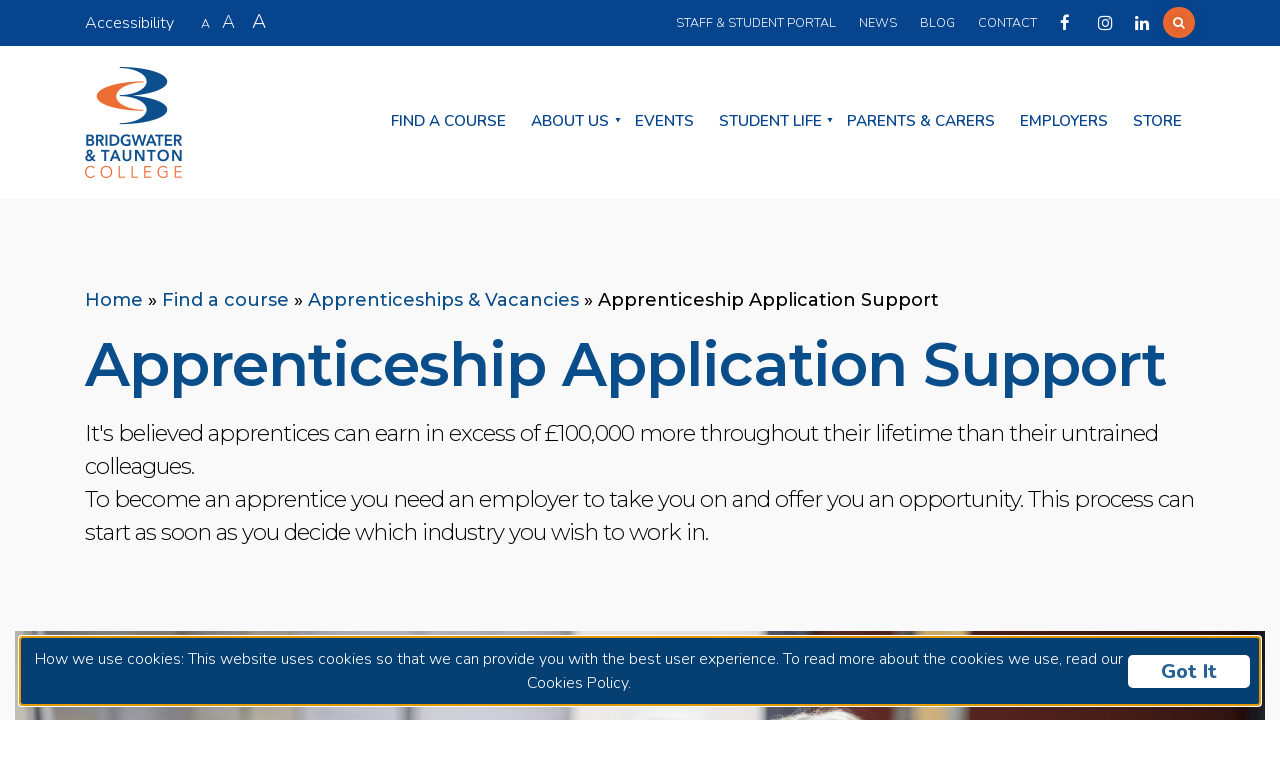

--- FILE ---
content_type: text/html; charset=UTF-8
request_url: https://www.btc.ac.uk/find-a-course/apprenticeships/apprenticeship-application-support/
body_size: 14322
content:
<!DOCTYPE HTML>
<html lang="en">
<head>
<meta charset="utf-8">
<title>Bridgwater &amp; Taunton College</title>
<meta http-equiv="X-UA-Compatible" content="IE=edge">
<meta name="viewport" content="width=device-width, initial-scale=1, maximum-scale=1, user-scalable=no">
<link rel="stylesheet" href="https://www.btc.ac.uk/wp-content/themes/wave-template/js/bower_components/EasyAutocomplete/dist/easy-autocomplete.css"/>
<script src="https://www.btc.ac.uk/wp-content/themes/wave-template/js/bower_components/jquery/dist/jquery.min.js"></script>
<script src="https://www.btc.ac.uk/wp-content/themes/wave-template/js/bower_components/EasyAutocomplete/dist/jquery.easy-autocomplete.min.js"></script>
<script src="https://maps.googleapis.com/maps/api/js?key=AIzaSyBVxOFK7mnjCpy-BFaPjX5ABjtB2uA9UfU"></script>
<script src="https://www.btc.ac.uk/wp-content/themes/wave-template/js/googlemap.min.js"></script>
<link rel="stylesheet" href="https://www.btc.ac.uk/wp-content/themes/wave-template/js/slick.css"/>
<script src="https://www.btc.ac.uk/wp-content/themes/wave-template/js/slick.min.js"></script>
<script src="https://www.btc.ac.uk/wp-content/themes/wave-template/js/atc.min.js" async defer></script>

<!-- Global site tag (gtag.js) - Google Analytics -->
<script async src="https://www.googletagmanager.com/gtag/js?id=UA-85527632-3"></script>
<script>
    window.dataLayer = window.dataLayer || [];
    function gtag(){dataLayer.push(arguments);}
    gtag('js', new Date());

    gtag('config', 'UA-85527632-3');
</script>

<!-- Hotjar Tracking Code for https://www.btc.ac.uk/ -->
<script>
    (function(h,o,t,j,a,r){
        h.hj=h.hj||function(){(h.hj.q=h.hj.q||[]).push(arguments)};
        h._hjSettings={hjid:853626,hjsv:6};
        a=o.getElementsByTagName('head')[0];
        r=o.createElement('script');r.async=1;
        r.src=t+h._hjSettings.hjid+j+h._hjSettings.hjsv;
        a.appendChild(r);
    })(window,document,'https://static.hotjar.com/c/hotjar-','.js?sv=');
</script>

<!-- Google Tag Manager -->
<script>(function(w,d,s,l,i){w[l]=w[l]||[];w[l].push({'gtm.start':
        new Date().getTime(),event:'gtm.js'});var f=d.getElementsByTagName(s)[0],
        j=d.createElement(s),dl=l!='dataLayer'?'&l='+l:'';j.async=true;j.src=
        'https://www.googletagmanager.com/gtm.js?id='+i+dl;f.parentNode.insertBefore(j,f);
    })(window,document,'script','dataLayer','GTM-KFVT4VP'); gtag('config', 'AW-796856747');</script>
<!-- End Google Tag Manager -->

<!-- Facebook Pixel Code -->
<script>
!function(f,b,e,v,n,t,s)
{if(f.fbq)return;n=f.fbq=function(){n.callMethod?
n.callMethod.apply(n,arguments):n.queue.push(arguments)};
if(!f._fbq)f._fbq=n;n.push=n;n.loaded=!0;n.version='2.0';
n.queue=[];t=b.createElement(e);t.async=!0;
t.src=v;s=b.getElementsByTagName(e)[0];
s.parentNode.insertBefore(t,s)}(window, document,'script',
'https://connect.facebook.net/en_US/fbevents.js');
fbq('init', '1122851767869133');
fbq('init', '2687274801495658');
fbq('track', 'PageView');
</script>
<noscript>
    <img height="1" width="1" style="display:none" src="https://www.facebook.com/tr?id=1122851767869133&ev=PageView&noscript=1" />
    <img height="1" width="1" style="display:none" src="https://www.facebook.com/tr?id=2687274801495658&ev=PageView&noscript=1" />
</noscript>
<!-- End Facebook Pixel Code -->

<meta name='robots' content='index, follow, max-image-preview:large, max-snippet:-1, max-video-preview:-1' />

	<!-- This site is optimized with the Yoast SEO plugin v23.8 - https://yoast.com/wordpress/plugins/seo/ -->
	<link rel="canonical" href="https://www.btc.ac.uk/find-a-course/apprenticeships/apprenticeship-application-support/" />
	<meta property="og:locale" content="en_GB" />
	<meta property="og:type" content="article" />
	<meta property="og:title" content="Apprenticeship Application Support | Bridgwater &amp; Taunton College" />
	<meta property="og:url" content="https://www.btc.ac.uk/find-a-course/apprenticeships/apprenticeship-application-support/" />
	<meta property="og:site_name" content="Bridgwater &amp; Taunton College" />
	<meta property="article:publisher" content="https://www.facebook.com/BridgwaterandTauntonCollege/" />
	<meta property="article:modified_time" content="2024-07-04T21:25:53+00:00" />
	<meta name="twitter:card" content="summary_large_image" />
	<meta name="twitter:site" content="@BTC_Coll" />
	<script type="application/ld+json" class="yoast-schema-graph">{"@context":"https://schema.org","@graph":[{"@type":"WebPage","@id":"https://www.btc.ac.uk/find-a-course/apprenticeships/apprenticeship-application-support/","url":"https://www.btc.ac.uk/find-a-course/apprenticeships/apprenticeship-application-support/","name":"Apprenticeship Application Support | Bridgwater &amp; Taunton College","isPartOf":{"@id":"https://www.btc.ac.uk/#website"},"datePublished":"2020-07-28T11:58:15+00:00","dateModified":"2024-07-04T21:25:53+00:00","breadcrumb":{"@id":"https://www.btc.ac.uk/find-a-course/apprenticeships/apprenticeship-application-support/#breadcrumb"},"inLanguage":"en-GB","potentialAction":[{"@type":"ReadAction","target":["https://www.btc.ac.uk/find-a-course/apprenticeships/apprenticeship-application-support/"]}]},{"@type":"BreadcrumbList","@id":"https://www.btc.ac.uk/find-a-course/apprenticeships/apprenticeship-application-support/#breadcrumb","itemListElement":[{"@type":"ListItem","position":1,"name":"Home","item":"https://www.btc.ac.uk/"},{"@type":"ListItem","position":2,"name":"Find a course","item":"https://www.btc.ac.uk/find-a-course/"},{"@type":"ListItem","position":3,"name":"Apprenticeships &#038; Vacancies","item":"https://www.btc.ac.uk/find-a-course/apprenticeships/"},{"@type":"ListItem","position":4,"name":"Apprenticeship Application Support"}]},{"@type":"WebSite","@id":"https://www.btc.ac.uk/#website","url":"https://www.btc.ac.uk/","name":"Bridgwater & Taunton College","description":"Trusted provider of Ofsted Outstanding education within the South West.","publisher":{"@id":"https://www.btc.ac.uk/#organization"},"alternateName":"BTC","potentialAction":[{"@type":"SearchAction","target":{"@type":"EntryPoint","urlTemplate":"https://www.btc.ac.uk/?s={search_term_string}"},"query-input":{"@type":"PropertyValueSpecification","valueRequired":true,"valueName":"search_term_string"}}],"inLanguage":"en-GB"},{"@type":"Organization","@id":"https://www.btc.ac.uk/#organization","name":"Bridgwater & Taunton College","alternateName":"BTC","url":"https://www.btc.ac.uk/","logo":{"@type":"ImageObject","inLanguage":"en-GB","@id":"https://www.btc.ac.uk/#/schema/logo/image/","url":"https://www.btc.ac.uk/wp-content/uploads/2025/02/BandT_College-72dpi-RGB.png","contentUrl":"https://www.btc.ac.uk/wp-content/uploads/2025/02/BandT_College-72dpi-RGB.png","width":232,"height":256,"caption":"Bridgwater & Taunton College"},"image":{"@id":"https://www.btc.ac.uk/#/schema/logo/image/"},"sameAs":["https://www.facebook.com/BridgwaterandTauntonCollege/","https://x.com/BTC_Coll","https://www.instagram.com/bridgwatertauntoncollege/","https://www.youtube.com/@bridgwatercollege","https://www.linkedin.com/school/bridgwater-and-taunton-college/?viewAsMember=true"]}]}</script>
	<!-- / Yoast SEO plugin. -->


<link rel='dns-prefetch' href='//f.vimeocdn.com' />
<link rel='dns-prefetch' href='//www.googletagmanager.com' />
<script type="text/javascript">
/* <![CDATA[ */
window._wpemojiSettings = {"baseUrl":"https:\/\/s.w.org\/images\/core\/emoji\/15.0.3\/72x72\/","ext":".png","svgUrl":"https:\/\/s.w.org\/images\/core\/emoji\/15.0.3\/svg\/","svgExt":".svg","source":{"concatemoji":"https:\/\/www.btc.ac.uk\/wp-includes\/js\/wp-emoji-release.min.js?ver=64a7c722a1ffb17bb44b6b063fdc1ef8"}};
/*! This file is auto-generated */
!function(i,n){var o,s,e;function c(e){try{var t={supportTests:e,timestamp:(new Date).valueOf()};sessionStorage.setItem(o,JSON.stringify(t))}catch(e){}}function p(e,t,n){e.clearRect(0,0,e.canvas.width,e.canvas.height),e.fillText(t,0,0);var t=new Uint32Array(e.getImageData(0,0,e.canvas.width,e.canvas.height).data),r=(e.clearRect(0,0,e.canvas.width,e.canvas.height),e.fillText(n,0,0),new Uint32Array(e.getImageData(0,0,e.canvas.width,e.canvas.height).data));return t.every(function(e,t){return e===r[t]})}function u(e,t,n){switch(t){case"flag":return n(e,"\ud83c\udff3\ufe0f\u200d\u26a7\ufe0f","\ud83c\udff3\ufe0f\u200b\u26a7\ufe0f")?!1:!n(e,"\ud83c\uddfa\ud83c\uddf3","\ud83c\uddfa\u200b\ud83c\uddf3")&&!n(e,"\ud83c\udff4\udb40\udc67\udb40\udc62\udb40\udc65\udb40\udc6e\udb40\udc67\udb40\udc7f","\ud83c\udff4\u200b\udb40\udc67\u200b\udb40\udc62\u200b\udb40\udc65\u200b\udb40\udc6e\u200b\udb40\udc67\u200b\udb40\udc7f");case"emoji":return!n(e,"\ud83d\udc26\u200d\u2b1b","\ud83d\udc26\u200b\u2b1b")}return!1}function f(e,t,n){var r="undefined"!=typeof WorkerGlobalScope&&self instanceof WorkerGlobalScope?new OffscreenCanvas(300,150):i.createElement("canvas"),a=r.getContext("2d",{willReadFrequently:!0}),o=(a.textBaseline="top",a.font="600 32px Arial",{});return e.forEach(function(e){o[e]=t(a,e,n)}),o}function t(e){var t=i.createElement("script");t.src=e,t.defer=!0,i.head.appendChild(t)}"undefined"!=typeof Promise&&(o="wpEmojiSettingsSupports",s=["flag","emoji"],n.supports={everything:!0,everythingExceptFlag:!0},e=new Promise(function(e){i.addEventListener("DOMContentLoaded",e,{once:!0})}),new Promise(function(t){var n=function(){try{var e=JSON.parse(sessionStorage.getItem(o));if("object"==typeof e&&"number"==typeof e.timestamp&&(new Date).valueOf()<e.timestamp+604800&&"object"==typeof e.supportTests)return e.supportTests}catch(e){}return null}();if(!n){if("undefined"!=typeof Worker&&"undefined"!=typeof OffscreenCanvas&&"undefined"!=typeof URL&&URL.createObjectURL&&"undefined"!=typeof Blob)try{var e="postMessage("+f.toString()+"("+[JSON.stringify(s),u.toString(),p.toString()].join(",")+"));",r=new Blob([e],{type:"text/javascript"}),a=new Worker(URL.createObjectURL(r),{name:"wpTestEmojiSupports"});return void(a.onmessage=function(e){c(n=e.data),a.terminate(),t(n)})}catch(e){}c(n=f(s,u,p))}t(n)}).then(function(e){for(var t in e)n.supports[t]=e[t],n.supports.everything=n.supports.everything&&n.supports[t],"flag"!==t&&(n.supports.everythingExceptFlag=n.supports.everythingExceptFlag&&n.supports[t]);n.supports.everythingExceptFlag=n.supports.everythingExceptFlag&&!n.supports.flag,n.DOMReady=!1,n.readyCallback=function(){n.DOMReady=!0}}).then(function(){return e}).then(function(){var e;n.supports.everything||(n.readyCallback(),(e=n.source||{}).concatemoji?t(e.concatemoji):e.wpemoji&&e.twemoji&&(t(e.twemoji),t(e.wpemoji)))}))}((window,document),window._wpemojiSettings);
/* ]]> */
</script>
<link rel='stylesheet' id='flick-css' href='https://www.btc.ac.uk/wp-content/plugins/mailchimp/assets/css/flick/flick.css?ver=1.6.2'  media='all' />
<link rel='stylesheet' id='mailchimp_sf_main_css-css' href='https://www.btc.ac.uk/?mcsf_action=main_css&#038;ver=1.6.2'  media='all' />
<style id='wp-emoji-styles-inline-css' type='text/css'>

	img.wp-smiley, img.emoji {
		display: inline !important;
		border: none !important;
		box-shadow: none !important;
		height: 1em !important;
		width: 1em !important;
		margin: 0 0.07em !important;
		vertical-align: -0.1em !important;
		background: none !important;
		padding: 0 !important;
	}
</style>
<link rel='stylesheet' id='wp-block-library-css' href='https://www.btc.ac.uk/wp-includes/css/dist/block-library/style.min.css?ver=64a7c722a1ffb17bb44b6b063fdc1ef8'  media='all' />
<link rel='stylesheet' id='helpie-faq-bundle-styles-css' href='https://www.btc.ac.uk/wp-content/plugins/helpie-faq/assets/bundles/main.app.css?ver=1.29'  media='all' />
<style id='classic-theme-styles-inline-css' type='text/css'>
/*! This file is auto-generated */
.wp-block-button__link{color:#fff;background-color:#32373c;border-radius:9999px;box-shadow:none;text-decoration:none;padding:calc(.667em + 2px) calc(1.333em + 2px);font-size:1.125em}.wp-block-file__button{background:#32373c;color:#fff;text-decoration:none}
</style>
<style id='global-styles-inline-css' type='text/css'>
:root{--wp--preset--aspect-ratio--square: 1;--wp--preset--aspect-ratio--4-3: 4/3;--wp--preset--aspect-ratio--3-4: 3/4;--wp--preset--aspect-ratio--3-2: 3/2;--wp--preset--aspect-ratio--2-3: 2/3;--wp--preset--aspect-ratio--16-9: 16/9;--wp--preset--aspect-ratio--9-16: 9/16;--wp--preset--color--black: #000000;--wp--preset--color--cyan-bluish-gray: #abb8c3;--wp--preset--color--white: #ffffff;--wp--preset--color--pale-pink: #f78da7;--wp--preset--color--vivid-red: #cf2e2e;--wp--preset--color--luminous-vivid-orange: #ff6900;--wp--preset--color--luminous-vivid-amber: #fcb900;--wp--preset--color--light-green-cyan: #7bdcb5;--wp--preset--color--vivid-green-cyan: #00d084;--wp--preset--color--pale-cyan-blue: #8ed1fc;--wp--preset--color--vivid-cyan-blue: #0693e3;--wp--preset--color--vivid-purple: #9b51e0;--wp--preset--gradient--vivid-cyan-blue-to-vivid-purple: linear-gradient(135deg,rgba(6,147,227,1) 0%,rgb(155,81,224) 100%);--wp--preset--gradient--light-green-cyan-to-vivid-green-cyan: linear-gradient(135deg,rgb(122,220,180) 0%,rgb(0,208,130) 100%);--wp--preset--gradient--luminous-vivid-amber-to-luminous-vivid-orange: linear-gradient(135deg,rgba(252,185,0,1) 0%,rgba(255,105,0,1) 100%);--wp--preset--gradient--luminous-vivid-orange-to-vivid-red: linear-gradient(135deg,rgba(255,105,0,1) 0%,rgb(207,46,46) 100%);--wp--preset--gradient--very-light-gray-to-cyan-bluish-gray: linear-gradient(135deg,rgb(238,238,238) 0%,rgb(169,184,195) 100%);--wp--preset--gradient--cool-to-warm-spectrum: linear-gradient(135deg,rgb(74,234,220) 0%,rgb(151,120,209) 20%,rgb(207,42,186) 40%,rgb(238,44,130) 60%,rgb(251,105,98) 80%,rgb(254,248,76) 100%);--wp--preset--gradient--blush-light-purple: linear-gradient(135deg,rgb(255,206,236) 0%,rgb(152,150,240) 100%);--wp--preset--gradient--blush-bordeaux: linear-gradient(135deg,rgb(254,205,165) 0%,rgb(254,45,45) 50%,rgb(107,0,62) 100%);--wp--preset--gradient--luminous-dusk: linear-gradient(135deg,rgb(255,203,112) 0%,rgb(199,81,192) 50%,rgb(65,88,208) 100%);--wp--preset--gradient--pale-ocean: linear-gradient(135deg,rgb(255,245,203) 0%,rgb(182,227,212) 50%,rgb(51,167,181) 100%);--wp--preset--gradient--electric-grass: linear-gradient(135deg,rgb(202,248,128) 0%,rgb(113,206,126) 100%);--wp--preset--gradient--midnight: linear-gradient(135deg,rgb(2,3,129) 0%,rgb(40,116,252) 100%);--wp--preset--font-size--small: 13px;--wp--preset--font-size--medium: 20px;--wp--preset--font-size--large: 36px;--wp--preset--font-size--x-large: 42px;--wp--preset--spacing--20: 0.44rem;--wp--preset--spacing--30: 0.67rem;--wp--preset--spacing--40: 1rem;--wp--preset--spacing--50: 1.5rem;--wp--preset--spacing--60: 2.25rem;--wp--preset--spacing--70: 3.38rem;--wp--preset--spacing--80: 5.06rem;--wp--preset--shadow--natural: 6px 6px 9px rgba(0, 0, 0, 0.2);--wp--preset--shadow--deep: 12px 12px 50px rgba(0, 0, 0, 0.4);--wp--preset--shadow--sharp: 6px 6px 0px rgba(0, 0, 0, 0.2);--wp--preset--shadow--outlined: 6px 6px 0px -3px rgba(255, 255, 255, 1), 6px 6px rgba(0, 0, 0, 1);--wp--preset--shadow--crisp: 6px 6px 0px rgba(0, 0, 0, 1);}:where(.is-layout-flex){gap: 0.5em;}:where(.is-layout-grid){gap: 0.5em;}body .is-layout-flex{display: flex;}.is-layout-flex{flex-wrap: wrap;align-items: center;}.is-layout-flex > :is(*, div){margin: 0;}body .is-layout-grid{display: grid;}.is-layout-grid > :is(*, div){margin: 0;}:where(.wp-block-columns.is-layout-flex){gap: 2em;}:where(.wp-block-columns.is-layout-grid){gap: 2em;}:where(.wp-block-post-template.is-layout-flex){gap: 1.25em;}:where(.wp-block-post-template.is-layout-grid){gap: 1.25em;}.has-black-color{color: var(--wp--preset--color--black) !important;}.has-cyan-bluish-gray-color{color: var(--wp--preset--color--cyan-bluish-gray) !important;}.has-white-color{color: var(--wp--preset--color--white) !important;}.has-pale-pink-color{color: var(--wp--preset--color--pale-pink) !important;}.has-vivid-red-color{color: var(--wp--preset--color--vivid-red) !important;}.has-luminous-vivid-orange-color{color: var(--wp--preset--color--luminous-vivid-orange) !important;}.has-luminous-vivid-amber-color{color: var(--wp--preset--color--luminous-vivid-amber) !important;}.has-light-green-cyan-color{color: var(--wp--preset--color--light-green-cyan) !important;}.has-vivid-green-cyan-color{color: var(--wp--preset--color--vivid-green-cyan) !important;}.has-pale-cyan-blue-color{color: var(--wp--preset--color--pale-cyan-blue) !important;}.has-vivid-cyan-blue-color{color: var(--wp--preset--color--vivid-cyan-blue) !important;}.has-vivid-purple-color{color: var(--wp--preset--color--vivid-purple) !important;}.has-black-background-color{background-color: var(--wp--preset--color--black) !important;}.has-cyan-bluish-gray-background-color{background-color: var(--wp--preset--color--cyan-bluish-gray) !important;}.has-white-background-color{background-color: var(--wp--preset--color--white) !important;}.has-pale-pink-background-color{background-color: var(--wp--preset--color--pale-pink) !important;}.has-vivid-red-background-color{background-color: var(--wp--preset--color--vivid-red) !important;}.has-luminous-vivid-orange-background-color{background-color: var(--wp--preset--color--luminous-vivid-orange) !important;}.has-luminous-vivid-amber-background-color{background-color: var(--wp--preset--color--luminous-vivid-amber) !important;}.has-light-green-cyan-background-color{background-color: var(--wp--preset--color--light-green-cyan) !important;}.has-vivid-green-cyan-background-color{background-color: var(--wp--preset--color--vivid-green-cyan) !important;}.has-pale-cyan-blue-background-color{background-color: var(--wp--preset--color--pale-cyan-blue) !important;}.has-vivid-cyan-blue-background-color{background-color: var(--wp--preset--color--vivid-cyan-blue) !important;}.has-vivid-purple-background-color{background-color: var(--wp--preset--color--vivid-purple) !important;}.has-black-border-color{border-color: var(--wp--preset--color--black) !important;}.has-cyan-bluish-gray-border-color{border-color: var(--wp--preset--color--cyan-bluish-gray) !important;}.has-white-border-color{border-color: var(--wp--preset--color--white) !important;}.has-pale-pink-border-color{border-color: var(--wp--preset--color--pale-pink) !important;}.has-vivid-red-border-color{border-color: var(--wp--preset--color--vivid-red) !important;}.has-luminous-vivid-orange-border-color{border-color: var(--wp--preset--color--luminous-vivid-orange) !important;}.has-luminous-vivid-amber-border-color{border-color: var(--wp--preset--color--luminous-vivid-amber) !important;}.has-light-green-cyan-border-color{border-color: var(--wp--preset--color--light-green-cyan) !important;}.has-vivid-green-cyan-border-color{border-color: var(--wp--preset--color--vivid-green-cyan) !important;}.has-pale-cyan-blue-border-color{border-color: var(--wp--preset--color--pale-cyan-blue) !important;}.has-vivid-cyan-blue-border-color{border-color: var(--wp--preset--color--vivid-cyan-blue) !important;}.has-vivid-purple-border-color{border-color: var(--wp--preset--color--vivid-purple) !important;}.has-vivid-cyan-blue-to-vivid-purple-gradient-background{background: var(--wp--preset--gradient--vivid-cyan-blue-to-vivid-purple) !important;}.has-light-green-cyan-to-vivid-green-cyan-gradient-background{background: var(--wp--preset--gradient--light-green-cyan-to-vivid-green-cyan) !important;}.has-luminous-vivid-amber-to-luminous-vivid-orange-gradient-background{background: var(--wp--preset--gradient--luminous-vivid-amber-to-luminous-vivid-orange) !important;}.has-luminous-vivid-orange-to-vivid-red-gradient-background{background: var(--wp--preset--gradient--luminous-vivid-orange-to-vivid-red) !important;}.has-very-light-gray-to-cyan-bluish-gray-gradient-background{background: var(--wp--preset--gradient--very-light-gray-to-cyan-bluish-gray) !important;}.has-cool-to-warm-spectrum-gradient-background{background: var(--wp--preset--gradient--cool-to-warm-spectrum) !important;}.has-blush-light-purple-gradient-background{background: var(--wp--preset--gradient--blush-light-purple) !important;}.has-blush-bordeaux-gradient-background{background: var(--wp--preset--gradient--blush-bordeaux) !important;}.has-luminous-dusk-gradient-background{background: var(--wp--preset--gradient--luminous-dusk) !important;}.has-pale-ocean-gradient-background{background: var(--wp--preset--gradient--pale-ocean) !important;}.has-electric-grass-gradient-background{background: var(--wp--preset--gradient--electric-grass) !important;}.has-midnight-gradient-background{background: var(--wp--preset--gradient--midnight) !important;}.has-small-font-size{font-size: var(--wp--preset--font-size--small) !important;}.has-medium-font-size{font-size: var(--wp--preset--font-size--medium) !important;}.has-large-font-size{font-size: var(--wp--preset--font-size--large) !important;}.has-x-large-font-size{font-size: var(--wp--preset--font-size--x-large) !important;}
:where(.wp-block-post-template.is-layout-flex){gap: 1.25em;}:where(.wp-block-post-template.is-layout-grid){gap: 1.25em;}
:where(.wp-block-columns.is-layout-flex){gap: 2em;}:where(.wp-block-columns.is-layout-grid){gap: 2em;}
:root :where(.wp-block-pullquote){font-size: 1.5em;line-height: 1.6;}
</style>
<link rel='stylesheet' id='bootstrap-css-css' href='https://www.btc.ac.uk/wp-content/themes/wave-template/js/bower_components/bootstrap/dist/css/bootstrap.min.css?ver=64a7c722a1ffb17bb44b6b063fdc1ef8'  media='all' />
<link rel='stylesheet' id='style-css-css' href='https://www.btc.ac.uk/wp-content/themes/wave-template/style.css?ver=64a7c722a1ffb17bb44b6b063fdc1ef8'  media='all' />
<link rel='stylesheet' id='mobile-style-css-css' href='https://www.btc.ac.uk/wp-content/themes/wave-template/mobile-style.css?ver=64a7c722a1ffb17bb44b6b063fdc1ef8'  media='all' />
<link rel='stylesheet' id='style-amends-css-css' href='https://www.btc.ac.uk/wp-content/themes/wave-template/style-amends.css?ver=64a7c722a1ffb17bb44b6b063fdc1ef8'  media='all' />
<link rel='stylesheet' id='font-awesome-css' href='https://www.btc.ac.uk/wp-content/plugins/types/vendor/toolset/toolset-common/res/lib/font-awesome/css/font-awesome.min.css?ver=4.7.0'  media='screen' />
<script  src="https://www.btc.ac.uk/wp-includes/js/jquery/jquery.min.js?ver=3.7.1" id="jquery-core-js"></script>
<script  src="https://www.btc.ac.uk/wp-includes/js/jquery/jquery-migrate.min.js?ver=3.4.1" id="jquery-migrate-js"></script>
<script  src="https://www.btc.ac.uk/wp-content/themes/wave-template/js/lazysizes.min.js?ver=64a7c722a1ffb17bb44b6b063fdc1ef8" id="lazysizes-js-js"></script>
<script  src="//f.vimeocdn.com/js/froogaloop2.min.js?ver=64a7c722a1ffb17bb44b6b063fdc1ef8" id="froogaloop-js-js"></script>
<script  src="https://www.btc.ac.uk/wp-content/themes/wave-template/js/bower_components/popper.js/dist/umd/popper.min.js?ver=64a7c722a1ffb17bb44b6b063fdc1ef8" id="popper-js-js"></script>
<script  src="https://www.btc.ac.uk/wp-content/themes/wave-template/js/bower_components/bootstrap/dist/js/bootstrap.min.js?ver=64a7c722a1ffb17bb44b6b063fdc1ef8" id="bootstrap-js-js"></script>

<!-- Google tag (gtag.js) snippet added by Site Kit -->

<!-- Google Analytics snippet added by Site Kit -->
<script  src="https://www.googletagmanager.com/gtag/js?id=G-5G3S7QF9EH" id="google_gtagjs-js" async></script>
<script  id="google_gtagjs-js-after">
/* <![CDATA[ */
window.dataLayer = window.dataLayer || [];function gtag(){dataLayer.push(arguments);}
gtag("set","linker",{"domains":["www.btc.ac.uk"]});
gtag("js", new Date());
gtag("set", "developer_id.dZTNiMT", true);
gtag("config", "G-5G3S7QF9EH");
/* ]]> */
</script>

<!-- End Google tag (gtag.js) snippet added by Site Kit -->
<link rel="https://api.w.org/" href="https://www.btc.ac.uk/wp-json/" /><link rel="alternate" title="JSON" type="application/json" href="https://www.btc.ac.uk/wp-json/wp/v2/pages/204251" /><link rel="EditURI" type="application/rsd+xml" title="RSD" href="https://www.btc.ac.uk/xmlrpc.php?rsd" />

<link rel='shortlink' href='https://www.btc.ac.uk/?p=204251' />
<link rel="alternate" title="oEmbed (JSON)" type="application/json+oembed" href="https://www.btc.ac.uk/wp-json/oembed/1.0/embed?url=https%3A%2F%2Fwww.btc.ac.uk%2Ffind-a-course%2Fapprenticeships%2Fapprenticeship-application-support%2F" />
<link rel="alternate" title="oEmbed (XML)" type="text/xml+oembed" href="https://www.btc.ac.uk/wp-json/oembed/1.0/embed?url=https%3A%2F%2Fwww.btc.ac.uk%2Ffind-a-course%2Fapprenticeships%2Fapprenticeship-application-support%2F&#038;format=xml" />
<meta name="generator" content="Site Kit by Google 1.139.0" /><script id="mcjs">!function(c,h,i,m,p){m=c.createElement(h),p=c.getElementsByTagName(h)[0],m.async=1,m.src=i,p.parentNode.insertBefore(m,p)}(document,"script","https://chimpstatic.com/mcjs-connected/js/users/0d1ff1026313c223b691e6020/b02243d06fcc875c0d53bf190.js");</script><script type="text/javascript">
	jQuery(function($) {
		$('.date-pick').each(function() {
			var format = $(this).data('format') || 'mm/dd/yyyy';
			format = format.replace(/yyyy/i, 'yy');
			$(this).datepicker({
				autoFocusNextInput: true,
				constrainInput: false,
				changeMonth: true,
				changeYear: true,
				beforeShow: function(input, inst) { $('#ui-datepicker-div').addClass('show'); },
				dateFormat: format.toLowerCase(),
			});
		});
		d = new Date();
		$('.birthdate-pick').each(function() {
			var format = $(this).data('format') || 'mm/dd';
			format = format.replace(/yyyy/i, 'yy');
			$(this).datepicker({
				autoFocusNextInput: true,
				constrainInput: false,
				changeMonth: true,
				changeYear: false,
				minDate: new Date(d.getFullYear(), 1-1, 1),
				maxDate: new Date(d.getFullYear(), 12-1, 31),
				beforeShow: function(input, inst) { $('#ui-datepicker-div').removeClass('show'); },
				dateFormat: format.toLowerCase(),
			});

		});

	});
</script>
<style type="text/css">.helpie-faq.accordions .helpie-mark{background-color:#ff0!important}.helpie-faq.accordions .helpie-mark{color:#000!important}.helpie-faq.accordions.custom-styles .accordion .accordion__item .accordion__header{padding-top:15px;padding-right:15px;padding-bottom:15px;padding-left:15px;}.helpie-faq.accordions.custom-styles .accordion .accordion__item .accordion__body{padding-top:15px;padding-right:15px;padding-bottom:0px;padding-left:15px;}.helpie-faq.accordions.custom-styles .accordion .accordion__item{border-top-width:0px;border-right-width:0px;border-bottom-width:1px;border-left-width:0px;border-color:#44596B;border-style:solid;}.helpie-faq.custom-styles .accordion .accordion__item{margin-top:0px;margin-right:0px;margin-bottom:0px;margin-left:0px;}.helpie-faq.custom-styles .accordion__item .accordion__header .accordion__toggle .accordion__toggle-icons{color:#44596B!important}.helpie-faq.custom-styles .accordion__header:after,.helpie-faq.custom-styles .accordion__header:before{background-color:#44596B!important}.helpie-faq-form__toggle{padding-top:15px!important;padding-right:15px!important;padding-bottom:15px!important;padding-left:15px!important;}.helpie-faq-form__submit{padding-top:15px!important;padding-right:15px!important;padding-bottom:15px!important;padding-left:15px!important;}</style>		<style type="text/css" id="wp-custom-css">
			element.style {}
.page-template-employers .blue-bg {
	z-index: -1;
	position: absolute;
	bottom: 0;
	left: 0;
	height: 102.65%;
	width: 100%;
	background-color: #007AB9;
	margin: 0;
}

.modula .modula-items .modula-item img.pic {
	opacity: 1.0 !important;
}

.fa-twitter::before {
	content: url("https://www.btc.ac.uk/wp-content/uploads/2023/09/x-twitter.svg");
	width: 18px !important;
	display: block;
	filter: invert(100%) sepia(56%) saturate(0%) hue-rotate(357deg) brightness(109%) contrast(100%);
	transform: translateY(3px);
}

/* hide footer header on POSYA nomination page */

.page-id-239887 .navbar-container, .page-id-239887 .row.footer, .page-id-239887 .row.events-news {
	display: none !important;
}

.page-id-239887 .row.intro .container {
	padding-top: 60px !important;
}

/* hide footer header on POSYA RSVP page */

.page-id-241173 .navbar-container, .page-id-241173 .row.footer, .page-id-241173 .row.events-news {
	display: none !important;
}

.page-id-241173 .row.intro .container {
	padding-top: 60px !important;
}

/* hide footer header on POSYA Nominator RSVP page */

.page-id-241411 .navbar-container, .page-id-241411 .row.footer, .page-id-241411 .row.events-news {
	display: none !important;
}

.page-id-241411 .row.intro .container {
	padding-top: 60px !important;
}

/* hide footer header on POSYA Sponsor RSVP page */

.page-id-241408 .navbar-container, .page-id-241408 .row.footer, .page-id-241408 .row.events-news {
	display: none !important;
}

.page-id-241408 .row.intro .container {
	padding-top: 60px !important;
}

/* hide footer header on POSYA VIP RSVP page */

.page-id-241405 .navbar-container, .page-id-241405 .row.footer, .page-id-241405 .row.events-news {
	display: none !important;
}

.page-id-241405 .row.intro .container {
	padding-top: 60px !important;
}

/* fix campus / college width on campus / college page*/
.campuses-list .campus-container {
    width: 25% !important;
    padding-left: 15px !important;  /* Adjust if needed */
    padding-right: 15px !important; /* Adjust if needed */
    box-sizing: border-box !important;
}

/* This part helps fix spacing issues caused by the above code */
.campuses.row {
    margin-left: -15px !important;  /* Adjust if needed */
    margin-right: -15px !important; /* Adjust if needed */
}

/*
 * Custom styles for the BTC Advantage page.
 * Each rule targets a specific section to change its background colour.
 */

/* Excellence in Action */
.adv-content.adv-show-0 {
    background-color: #524fa0 !important;
    background-image: none !important;
}

/* Career Readiness */
.adv-content.adv-show-1 {
    background-color: #6c825e !important;
    background-image: none !important;
}

/* Personal Empowerment and Wellbeing */
.adv-content.adv-show-2 {
    background-color: #f57921 !important;
    background-image: none !important;
}

/* Global Citizenship and Sustainability */
.adv-content.adv-show-3 {
    background-color: #016974 !important;
    background-image: none !important;
}

/* Growth Mindset and Resilience */
.adv-content.adv-show-4 {
    background-color: #31b44b !important;
    background-image: none !important;
}

/* Digitally Confident */
.adv-content.adv-show-5 {
    background-color: #cc2058 !important;
    background-image: none !important;
}

/* Leadership and Management */
.adv-content.adv-show-6 {
    background-color: #cd3d95 !important;
    background-image: none !important;
}

/* Sets the color for all the dropdown titles */
h2.adv-title {
    color: #094e8b !important;
}

/*Hide X / Twitter*/
a[href="https://www.twitter.com/BTC_Coll"] {
    display: none !important;
}		</style>
		</head>
<body class="page-template-default page page-id-204251 page-child parent-pageid-613 modula-best-grid-gallery" onload="if(typeof(init)=='function')init();">
<!-- Google Tag Manager (noscript) -->
<noscript><iframe src="https://www.googletagmanager.com/ns.html?id=GTM-KFVT4VP"
                  height="0" width="0" style="display:none;visibility:hidden"></iframe></noscript>
<!-- End Google Tag Manager (noscript) -->

<div class="search-overlay d-flex align-items-center justify-content-center">
    <button type="button" class="close" aria-label="Close">
        <span aria-hidden="true">&times;</span>
    </button>
    <form role="search" method="get" class="search-form" id="search-form" action="https://www.btc.ac.uk/">
    <h1 class="display-3">Search our site</h1>
    <label>
        <span class="screen-reader-text sr-only">Search for:</span>
        <input type="search" class="search-field form-control form-control-lg" placeholder="Enter keywords &amp; press enter" value="" name="s" title="Search for:" />
    </label>
    <!-- <input type="submit" class="search-submit sr-only" value="Search" /> -->
</form></div>
<!-- head menu -->
<div class="navbar-container">
    <nav class="navbar navbar-expand-lg navbar-inverse bg-primary top-nav">
        <div class="container">
                <ul class="navbar-nav accessibility-menu">
	                <li><span class="navbar-text">Accessibility</span></li>
                    <li class="nav-item"><a href="#" class="nav-link sm" data-size="small">A</a> <a href="#" class="nav-link md" data-size="medium">A</a> <a href="#" class="nav-link lg" data-size="big">A</a></li>
                </ul>
                <ul class="navbar-nav ml-auto">
                    <li id="menu-item-231034" class="menu-item menu-item-type-post_type menu-item-object-page menu-item-231034 nav-item"><a class="nav-link" href="https://www.btc.ac.uk/students/staff-student-portals/">Staff &#038; Student Portal</a></li>
<li id="menu-item-155807" class="menu-item menu-item-type-post_type_archive menu-item-object-news menu-item-155807 nav-item"><a class="nav-link" href="https://www.btc.ac.uk/news/">News</a></li>
<li id="menu-item-231035" class="menu-item menu-item-type-post_type menu-item-object-page menu-item-231035 nav-item"><a class="nav-link" href="https://www.btc.ac.uk/blog/">Blog</a></li>
<li id="menu-item-156003" class="menu-item menu-item-type-post_type menu-item-object-page menu-item-156003 nav-item"><a class="nav-link" href="https://www.btc.ac.uk/contact/">Contact</a></li>
                                            <li class="nav-item fb"><a href="https://www.facebook.com/bridgwaterandtauntoncollege" class="nav-link"><i class="fa fa-facebook fa-lg"></i></a></li>
                                                                <li class="nav-item tw"><a href="https://www.twitter.com/BTC_Coll" class="nav-link"><i class="fa fa-twitter fa-lg"></i></a></li>
                                                                <li class="nav-item in"><a href="https://www.instagram.com/ucscollegegroup/" class="nav-link"><i class="fa fa-instagram fa-lg"></i></a></li>
                                                                <li class="nav-item lk"><a href="https://www.linkedin.com/school/bridgwater-and-taunton-college/" class="nav-link"><i class="fa fa-linkedin fa-lg"></i></a></li>
                                        <li class="nav-item"><a href="#" class="top-search nav-link btn btn-warning"><i class="fa fa-search"></i></a></li>
                </ul>
        </div>
    </nav>

    <nav class="navbar navbar-expand-lg navbar-inverse bg-dark main-nav">
        <div class="container">
            <a class="navbar-brand" href="https://www.btc.ac.uk/"></a>
            <button class="navbar-toggler navbar-toggler-right collapsed" type="button" data-toggle="collapse" data-target="#navbarNavDropdown" aria-controls="navbarNavDropdown" aria-expanded="false" aria-label="Toggle navigation">
                <span class="navbar-toggler-icon"></span>
            </button>
            <div class="collapse navbar-collapse" id="navbarNavDropdown">
                <ul id="menu-primary-menu" class="nav navbar-nav ml-auto"><li  id="menu-item-155988" class="menu-item menu-item-type-post_type menu-item-object-page current-page-ancestor nav-item nav-item-155988 nav-item"><a href="https://www.btc.ac.uk/find-a-course/" class="nav-link">Find a Course<br /><span class="sub"></span></a></li>
<li  id="menu-item-156009" class="menu-item menu-item-type-post_type menu-item-object-page menu-item-has-children dropdown nav-item nav-item-156009 nav-item"><a href="https://www.btc.ac.uk/the-college/" class="nav-link" data-hover="dropdown" data-delay="1000" data-close-others="false" aria-haspopup="true" aria-expanded="false">About Us<br /><span class="sub"></span></a>
<div class="dropdown-menu depth_0"><ul class="dropdown-holder">
	<li  id="menu-item-155990" class="menu-item menu-item-type-post_type menu-item-object-page nav-item nav-item-155990 nav-item"><a href="https://www.btc.ac.uk/the-college/about-us/" class="nav-link">Welcome<br /><span class="sub"></span></a></li>
	<li  id="menu-item-155991" class="menu-item menu-item-type-post_type menu-item-object-page nav-item nav-item-155991 nav-item"><a href="https://www.btc.ac.uk/the-college/campuses/" class="nav-link">Colleges<br /><span class="sub"></span></a></li>
	<li  id="menu-item-235383" class="menu-item menu-item-type-post_type menu-item-object-page nav-item nav-item-235383 nav-item"><a href="https://www.btc.ac.uk/the-college/pathways/" class="nav-link">Pathways<br /><span class="sub"></span></a></li>
	<li  id="menu-item-155992" class="menu-item menu-item-type-post_type menu-item-object-page nav-item nav-item-155992 nav-item"><a href="https://www.btc.ac.uk/the-college/open-to-the-public/" class="nav-link">Open To The Public<br /><span class="sub"></span></a></li>
	<li  id="menu-item-155993" class="menu-item menu-item-type-post_type menu-item-object-page nav-item nav-item-155993 nav-item"><a href="https://www.btc.ac.uk/the-college/working-for-us/" class="nav-link">Working with Us<br /><span class="sub"></span></a></li>
	<li  id="menu-item-155995" class="menu-item menu-item-type-post_type menu-item-object-page nav-item nav-item-155995 nav-item"><a href="https://www.btc.ac.uk/the-college/" class="nav-link">Find out more...<br /><span class="sub"></span></a></li>

</ul></div>
</li>
<li  id="menu-item-155985" class="menu-item menu-item-type-post_type menu-item-object-page nav-item nav-item-155985 nav-item"><a href="https://www.btc.ac.uk/events/" class="nav-link">Events<br /><span class="sub"></span></a></li>
<li  id="menu-item-156010" class="menu-item menu-item-type-post_type menu-item-object-page menu-item-has-children dropdown nav-item nav-item-156010 nav-item"><a href="https://www.btc.ac.uk/students/" class="nav-link" data-hover="dropdown" data-delay="1000" data-close-others="false" aria-haspopup="true" aria-expanded="false">Student Life<br /><span class="sub"></span></a>
<div class="dropdown-menu depth_0"><ul class="dropdown-holder">
	<li  id="menu-item-155965" class="menu-item menu-item-type-custom menu-item-object-custom nav-item nav-item-155965 nav-item"><a href="https://www.btc.ac.uk/school-leavers/study-with-us/" class="nav-link">Study with Us<br /><span class="sub"></span></a></li>
	<li  id="menu-item-180614" class="menu-item menu-item-type-post_type menu-item-object-page nav-item nav-item-180614 nav-item"><a href="https://www.btc.ac.uk/students/essential-information/" class="nav-link">Essential Information<br /><span class="sub"></span></a></li>
	<li  id="menu-item-190765" class="menu-item menu-item-type-post_type menu-item-object-page nav-item nav-item-190765 nav-item"><a href="https://www.btc.ac.uk/students/supporting-your-learning/" class="nav-link">Learning Support<br /><span class="sub"></span></a></li>
	<li  id="menu-item-191791" class="menu-item menu-item-type-post_type menu-item-object-page nav-item nav-item-191791 nav-item"><a href="https://www.btc.ac.uk/students/" class="nav-link">Student Life<br /><span class="sub"></span></a></li>
	<li  id="menu-item-195871" class="menu-item menu-item-type-post_type menu-item-object-page nav-item nav-item-195871 nav-item"><a href="https://www.btc.ac.uk/students/sport-at-btc/" class="nav-link">Sport<br /><span class="sub"></span></a></li>
	<li  id="menu-item-229757" class="menu-item menu-item-type-post_type menu-item-object-page nav-item nav-item-229757 nav-item"><a href="https://www.btc.ac.uk/students/essential-information/costs-funding/" class="nav-link">Financial Support<br /><span class="sub"></span></a></li>

</ul></div>
</li>
<li  id="menu-item-229124" class="menu-item menu-item-type-post_type menu-item-object-page nav-item nav-item-229124 nav-item"><a href="https://www.btc.ac.uk/parent-carer/" class="nav-link">Parents &#038; Carers<br /><span class="sub"></span></a></li>
<li  id="menu-item-156011" class="menu-item menu-item-type-post_type menu-item-object-page nav-item nav-item-156011 nav-item"><a href="https://www.btc.ac.uk/employers/" class="nav-link">Employers<br /><span class="sub"></span></a></li>
<li  id="menu-item-172857" class="menu-item menu-item-type-custom menu-item-object-custom nav-item nav-item-172857 nav-item"><a href="https://paymentportal.btc.ac.uk/" class="nav-link">Store<br /><span class="sub"></span></a></li>
</ul>            </div>
        </div>
    </nav>
</div>
<!-- /head menu -->

<div class="container-fluid">




    <div class="row intro nav-margin">
        <div class="container">
            <p id="breadcrumbs"><span><span><a href="https://www.btc.ac.uk/">Home</a></span> » <span><a href="https://www.btc.ac.uk/find-a-course/">Find a course</a></span> » <span><a href="https://www.btc.ac.uk/find-a-course/apprenticeships/">Apprenticeships &#038; Vacancies</a></span> » <span class="breadcrumb_last" aria-current="page">Apprenticeship Application Support</span></span></p>            <h1>Apprenticeship Application Support</h1>
            <h2 class="lead">It's believed apprentices can earn in excess of £100,000 more throughout their lifetime than their untrained colleagues.<br />
To become an apprentice you need an employer to take you on and offer you an opportunity. This process can start as soon as you decide which industry you wish to work in.<br />
<br />
</h2>
        </div>

        <div class="container-fluid">
            <img src="https://www.btc.ac.uk/wp-content/uploads/2020/07/BTC-Apprentices_is3a5864_web.jpg" class="hero lazyload" />
        </div>

        <div class="container">
            <div class="row content">
                                <div class="col-md-10 mx-auto">
                                        <p>BTC have created presentations full of helpful tips and information to help you to secure an employer:</p>
<ul>
<li><a href="https://www.btc.ac.uk/wp-content/uploads/2020/07/Apprenticeships-Support-with-Interviews.pptx" target="_blank" rel="noopener">Interview tips</a></li>
<li><a href="https://www.btc.ac.uk/wp-content/uploads/2020/07/Apprenticeships-NAS-applications-and-how-to-apply.pptx" target="_blank" rel="noopener">National Apprenticeship Service (NAS) Applications and how to apply</a></li>
<li><a href="https://www.btc.ac.uk/wp-content/uploads/2020/07/Theres-Never-Been-a-Better-Time-to-be-an-Apprentice.pptx" target="_blank" rel="noopener">Why an Apprenticeship?</a></li>
<li><a href="https://www.btc.ac.uk/wp-content/uploads/2020/07/Apprenticeships-CV-Presentation.pptx" target="_blank" rel="noopener">Writing your CV</a></li>
</ul>
<p>We have also created a number of pdfs to support you:</p>
<ul>
<li><a href="https://www.btc.ac.uk/wp-content/uploads/2020/08/How-to-write-a-professional-CV.pdf" target="_blank" rel="noopener">How to write a professional CV</a></li>
<li><a href="https://www.btc.ac.uk/wp-content/uploads/2020/08/Writing-a-CV-and-covering-letter.pdf" target="_blank" rel="noopener">Writing a CV and covering letter</a></li>
<li><a href="https://www.btc.ac.uk/wp-content/uploads/2020/08/Example-CV-and-Covering-Letters.pdf" target="_blank" rel="noopener">Example CV and covering letters</a></li>
<li><a href="https://www.btc.ac.uk/wp-content/uploads/2020/08/Preparing-for-interview.pdf" target="_blank" rel="noopener">Preparing for an interview</a></li>
<li><a href="https://www.btc.ac.uk/wp-content/uploads/2020/08/Example-Interview-Questions-Sheet-STAR.pdf" target="_blank" rel="noopener">Example interview questions sheet (STAR)</a></li>
</ul>
<p>Check out our <a href="https://www.btc.ac.uk/how-to-secure-apprenticeship-employment/" target="_blank" rel="noopener">‘How to Secure Apprenticeship Employment&#8217; blog here. </a></p>
<p>Watch our video for help with applying to apprenticeships via the National Apprenticeship Service (NAS) website:</p>
<p>For more information and support, please contact our Apprenticeship team via <a href="mailto:apprenticehelp@btc.ac.uk">apprenticehelp@btc.ac.uk</a>.</p>
                                                        </div>
                            </div>
        </div>
    </div>

<div class="row events-news">
    <div class="container">
        <div class="row">
            <div class="col-md-6 d-flex flex-column">
                <h4>Next Events <small><a href="/events">See all events...</a></small></h4>
                <div id="carouselEvents" class="carousel slide" data-ride="carousel">

                    <div class="carousel-inner" aria-label="Events carousel">
                                                    <div class="carousel-item active">
                                <a tabindex="0" href="https://www.btc.ac.uk/events/january-open-event-cannington-college/"></a>
                                <div class="card">
                                    <div class="carousel-bg-img lazyload" data-bg="https://www.btc.ac.uk/wp-content/uploads/2025/11/LR-0494-27Mar2025-Moment-Photography.jpg">
                                        <!--<img class="card-img-top lazyload" data-src="https://www.btc.ac.uk/wp-content/uploads/2025/11/LR-0494-27Mar2025-Moment-Photography.jpg" alt="Card image cap">-->
                                    </div>

                                    <div class="card-block">
                                        <h4 tabindex="0" class="card-title">January Open Event - Cannington College</h4>
                                        <p class="card-text">Saturday 24 January 2026</p>
                                    </div>
                                </div>
                            </div>
                                                        <div class="carousel-item ">
                                <a tabindex="0" href="https://www.btc.ac.uk/events/girls-in-gear-automotive-engineering-club-taunton-college/"></a>
                                <div class="card">
                                    <div class="carousel-bg-img lazyload" data-bg="https://www.btc.ac.uk/wp-content/uploads/2025/12/LR-508-14Mar2024-Moment-Photography.jpg">
                                        <!--<img class="card-img-top lazyload" data-src="https://www.btc.ac.uk/wp-content/uploads/2025/12/LR-508-14Mar2024-Moment-Photography.jpg" alt="Card image cap">-->
                                    </div>

                                    <div class="card-block">
                                        <h4 tabindex="0" class="card-title">Girls in Gear: Automotive &#038; Engineering Club - Taunton College</h4>
                                        <p class="card-text">Tuesday 27 January 2026</p>
                                    </div>
                                </div>
                            </div>
                                                        <div class="carousel-item ">
                                <a tabindex="0" href="https://www.btc.ac.uk/events/mission-employable-strode-college/"></a>
                                <div class="card">
                                    <div class="carousel-bg-img lazyload" data-bg="https://www.btc.ac.uk/wp-content/uploads/2020/08/LR-292-14Mar2024-Moment-Photography.jpg">
                                        <!--<img class="card-img-top lazyload" data-src="https://www.btc.ac.uk/wp-content/uploads/2020/08/LR-292-14Mar2024-Moment-Photography.jpg" alt="Card image cap">-->
                                    </div>

                                    <div class="card-block">
                                        <h4 tabindex="0" class="card-title">Interested in Apprenticeships? Come to Mission Employable @ Strode College</h4>
                                        <p class="card-text">Thursday 29 January 2026</p>
                                    </div>
                                </div>
                            </div>
                                                        <div class="carousel-item ">
                                <a tabindex="0" href="https://www.btc.ac.uk/events/careers-and-apprenticeship-jobs-fair/"></a>
                                <div class="card">
                                    <div class="carousel-bg-img lazyload" data-bg="https://www.btc.ac.uk/wp-content/uploads/2025/11/Careers-and-Apprenticeship-Jobs-Fair_MailChimp_1440x600px_NOV25-1-scaled.jpg">
                                        <!--<img class="card-img-top lazyload" data-src="https://www.btc.ac.uk/wp-content/uploads/2025/11/Careers-and-Apprenticeship-Jobs-Fair_MailChimp_1440x600px_NOV25-1-scaled.jpg" alt="Card image cap">-->
                                    </div>

                                    <div class="card-block">
                                        <h4 tabindex="0" class="card-title">Careers and Apprenticeship Jobs Fair 2026</h4>
                                        <p class="card-text">Thursday 12 February 2026</p>
                                    </div>
                                </div>
                            </div>
                                                </div>

                    <a class="carousel-control-prev" href="#carouselEvents" role="button" data-slide="prev">
                        <i class="fa fa-angle-left fa-2x" aria-hidden="true"></i>
                        <span class="sr-only">Previous</span>
                    </a>
                    <a class="carousel-control-next" href="#carouselEvents" role="button" data-slide="next">
                        <i class="fa fa-angle-right fa-2x" aria-hidden="true"></i>
                        <span class="sr-only">Next</span>
                    </a>

                </div>
            </div>
            <div class="col-md-6 mr-0 ml-auto latest-news">
                <h4>Latest News <small><a href="/news/">See all news...</a></small></h4>
                                    <div class="col-md-12 single-news-item">
                        <a href="https://www.btc.ac.uk/news/ucs-college-group-named-national-finalist-for-2026-apprenticeship-training-awards/"></a>
                        <div class="row">
                            <div class="d-flex align-items-center">
                                <div class="col-md-4 single-news-item-inner lazyload bg-image-block" data-bg="https://www.btc.ac.uk/wp-content/uploads/2025/12/ATA26-national-finalist-800x420-cv.webp">

                                   <!-- <img class="img-fluid lazyload" data-src="https://www.btc.ac.uk/wp-content/uploads/2025/12/ATA26-national-finalist-800x420-cv.webp" alt="Card image cap"> -->
                                </div>
                                <div class="col-md-8">
                                    <h5 class="card-title">UCS College Group Named National Finalist for 2026 Apprenticeship &#038; Training Awards</h5>
                                    <p class="card-text">Friday 05 December 2025</p>
                                </div>
                            </div>
                        </div>
                    </div>
                                        <div class="col-md-12 single-news-item">
                        <a href="https://www.btc.ac.uk/news/ucs-college-group-plants-trees-to-mark-national-tree-week/"></a>
                        <div class="row">
                            <div class="d-flex align-items-center">
                                <div class="col-md-4 single-news-item-inner lazyload bg-image-block" data-bg="https://www.btc.ac.uk/wp-content/uploads/2025/11/K87A9859-Tree-Week-BW-scaled.jpg">

                                   <!-- <img class="img-fluid lazyload" data-src="https://www.btc.ac.uk/wp-content/uploads/2025/11/K87A9859-Tree-Week-BW-scaled.jpg" alt="Card image cap"> -->
                                </div>
                                <div class="col-md-8">
                                    <h5 class="card-title">UCS College Group Plants Trees to Mark National Tree Week</h5>
                                    <p class="card-text">Friday 28 November 2025</p>
                                </div>
                            </div>
                        </div>
                    </div>
                                        <div class="col-md-12 single-news-item">
                        <a href="https://www.btc.ac.uk/news/nuclear-engineering-apprentice-wins-regional-higher-apprentice-of-the-year-award/"></a>
                        <div class="row">
                            <div class="d-flex align-items-center">
                                <div class="col-md-4 single-news-item-inner lazyload bg-image-block" data-bg="https://www.btc.ac.uk/wp-content/uploads/2025/11/Katie-Pitts-wins-Apprentice-Award.jpg">

                                   <!-- <img class="img-fluid lazyload" data-src="https://www.btc.ac.uk/wp-content/uploads/2025/11/Katie-Pitts-wins-Apprentice-Award.jpg" alt="Card image cap"> -->
                                </div>
                                <div class="col-md-8">
                                    <h5 class="card-title">Nuclear Engineering Apprentice Wins ‘Regional Higher Apprentice of the Year Award’</h5>
                                    <p class="card-text">Thursday 27 November 2025</p>
                                </div>
                            </div>
                        </div>
                    </div>
                                </div>
        </div>
    </div>
</div>
<div class="row footer">
    <div class="container">
        <div class="row">
            <div class="col-md-11">
	            <!-- footer menu -->
                <ul>
                    <li id="menu-item-155997" class="menu-item menu-item-type-post_type menu-item-object-page menu-item-has-children menu-item-155997 nav-item"><a class="nav-link" href="https://www.btc.ac.uk/contact/">Contact</a>
<ul class="sub-menu">
	<li id="menu-item-155956" class="menu-item menu-item-type-custom menu-item-object-custom menu-item-155956 nav-item"><a class="nav-link" href="mailto:info@ucscollegegroup.ac.uk">info@ucscollegegroup.ac.uk</a></li>
	<li id="menu-item-155971" class="menu-item menu-item-type-custom menu-item-object-custom menu-item-155971 nav-item"><a class="nav-link" href="https://www.btc.ac.uk/students/essential-information/">Information &#038; Advice</a></li>
	<li id="menu-item-156017" class="menu-item menu-item-type-post_type menu-item-object-page menu-item-156017 nav-item"><a class="nav-link" href="https://www.btc.ac.uk/the-college/about-us/complaints/">Complaints</a></li>
	<li id="menu-item-156018" class="menu-item menu-item-type-post_type menu-item-object-page menu-item-156018 nav-item"><a class="nav-link" href="https://www.btc.ac.uk/the-college/working-for-us/">Working for Us</a></li>
</ul>
</li>
<li id="menu-item-156021" class="menu-item menu-item-type-post_type menu-item-object-page current-page-ancestor menu-item-has-children menu-item-156021 nav-item"><a class="nav-link" href="https://www.btc.ac.uk/find-a-course/">Courses</a>
<ul class="sub-menu">
	<li id="menu-item-156014" class="menu-item menu-item-type-post_type menu-item-object-page menu-item-156014 nav-item"><a class="nav-link" href="https://www.btc.ac.uk/find-a-course/school-leavers/">School Leavers</a></li>
	<li id="menu-item-156016" class="menu-item menu-item-type-post_type menu-item-object-page current-page-ancestor menu-item-156016 nav-item"><a class="nav-link" href="https://www.btc.ac.uk/find-a-course/apprenticeships/">Apprenticeships</a></li>
	<li id="menu-item-156015" class="menu-item menu-item-type-post_type menu-item-object-page menu-item-156015 nav-item"><a class="nav-link" href="https://www.btc.ac.uk/find-a-course/adult-learning/">Adult Learning</a></li>
	<li id="menu-item-203946" class="menu-item menu-item-type-post_type menu-item-object-page menu-item-203946 nav-item"><a class="nav-link" href="https://www.btc.ac.uk/employers/">Employers</a></li>
	<li id="menu-item-156013" class="menu-item menu-item-type-post_type menu-item-object-page menu-item-156013 nav-item"><a class="nav-link" href="https://www.btc.ac.uk/find-a-course/higher-education/">University Centre Somerset</a></li>
	<li id="menu-item-241246" class="menu-item menu-item-type-custom menu-item-object-custom menu-item-241246 nav-item"><a class="nav-link" href="https://www.btc.ac.uk/find-a-course/free-flexible-learning/">Distance Learning</a></li>
</ul>
</li>
<li id="menu-item-155954" class="menu-item menu-item-type-custom menu-item-object-custom menu-item-has-children menu-item-155954 nav-item"><a class="nav-link" href="https://www.btc.ac.uk/the-college/about-us/">About Us</a>
<ul class="sub-menu">
	<li id="menu-item-156000" class="menu-item menu-item-type-post_type menu-item-object-page menu-item-156000 nav-item"><a class="nav-link" href="https://www.btc.ac.uk/the-college/campuses/">Colleges</a></li>
	<li id="menu-item-156001" class="menu-item menu-item-type-post_type menu-item-object-page menu-item-156001 nav-item"><a class="nav-link" href="https://www.btc.ac.uk/the-college/open-to-the-public/">Open to the Public</a></li>
	<li id="menu-item-156019" class="menu-item menu-item-type-post_type menu-item-object-page menu-item-156019 nav-item"><a class="nav-link" href="https://www.btc.ac.uk/events/">Events</a></li>
	<li id="menu-item-156020" class="menu-item menu-item-type-post_type menu-item-object-page menu-item-156020 nav-item"><a class="nav-link" href="https://www.btc.ac.uk/blog/">Blog</a></li>
	<li id="menu-item-193480" class="menu-item menu-item-type-post_type menu-item-object-page menu-item-193480 nav-item"><a class="nav-link" href="https://www.btc.ac.uk/students/supporting-your-learning/">Learning Support</a></li>
	<li id="menu-item-156022" class="menu-item menu-item-type-post_type menu-item-object-page menu-item-156022 nav-item"><a class="nav-link" href="https://www.btc.ac.uk/the-college/about-us/procurement/">Procurement</a></li>
</ul>
</li>
<li id="menu-item-228691" class="menu-item menu-item-type-custom menu-item-object-custom menu-item-has-children menu-item-228691 nav-item"><a class="nav-link" href="https://www.btc.ac.uk/students/essential-information/">Info</a>
<ul class="sub-menu">
	<li id="menu-item-156002" class="menu-item menu-item-type-post_type menu-item-object-page menu-item-156002 nav-item"><a class="nav-link" href="https://www.btc.ac.uk/students/">Student Life</a></li>
	<li id="menu-item-228689" class="menu-item menu-item-type-post_type menu-item-object-page menu-item-228689 nav-item"><a class="nav-link" href="https://www.btc.ac.uk/employers/">Employers</a></li>
	<li id="menu-item-155976" class="menu-item menu-item-type-custom menu-item-object-custom menu-item-155976 nav-item"><a class="nav-link" href="https://www.btc.ac.uk/students/staff-student-portals/">Staff &#038; Student Portal</a></li>
	<li id="menu-item-199907" class="menu-item menu-item-type-post_type menu-item-object-page menu-item-199907 nav-item"><a class="nav-link" href="https://www.btc.ac.uk/privacy-policy/">Privacy Policy</a></li>
	<li id="menu-item-199919" class="menu-item menu-item-type-post_type menu-item-object-page menu-item-199919 nav-item"><a class="nav-link" href="https://www.btc.ac.uk/the-college/about-us/policies/data-protection/">Data Protection</a></li>
	<li id="menu-item-234714" class="menu-item menu-item-type-custom menu-item-object-custom menu-item-234714 nav-item"><a class="nav-link" href="https://www.btc.ac.uk/students/essential-information/publications/">Publications</a></li>
</ul>
</li>
                </ul>
	            <!-- /footer menu -->
            </div>
            <div class="col-md-1">
                <a class="navbar-brand mx-auto" href="https://www.btc.ac.uk/"></a>
            </div>
        </div>






        <ul class="footer-logos">
        <li>
                            <img src="#" data-src="https://www.btc.ac.uk/wp-content/uploads/2018/01/Matrix@2x.png" class="lazyload" alt="">
                     </li>
        <li>
                            <img src="#" data-src="https://www.btc.ac.uk/wp-content/uploads/2018/01/beacon@2x.png" class="lazyload" alt="">
                     </li>
        <li>
                            <img src="#" data-src="https://www.btc.ac.uk/wp-content/uploads/2018/01/QAA@2x.png" class="lazyload" alt="">
                     </li>
        <li>
                            <img src="#" data-src="https://www.btc.ac.uk/wp-content/uploads/2019/01/CyberEssentialsBadge.png" class="lazyload" alt="">
                     </li>
        <li>
                            <img src="#" data-src="https://www.btc.ac.uk/wp-content/uploads/2018/04/Disability-Confident-Logo-WHITE_low_res.png" class="lazyload" alt="">
                     </li>
        <li>
                            <img src="#" data-src="https://www.btc.ac.uk/wp-content/uploads/2025/03/ofsted-white.5e9db16b.png" class="lazyload" alt="">
                     </li>
            
     
            
        </ul>











    </div>
</div>

<div class="row generator">
    <div class="container">
        <p>
            &copy; 2026 Bridgwater &amp; Taunton College, Bath Road, Bridgwater, Somerset, TA6 4PZ, United Kingdom | <a href="/terms-of-use/">Terms</a> / <a href="/privacy-policy/">Privacy</a> / <a href="/cookies-policy/">Cookies</a> | <a href="/web-accessibility/">Accessibility</a>
            <span class="float-lg-none float-xl-right float-md-none float-sm-none"><a href="https://wave-rs.co.uk">Made by Wave</a></span>
        </p>
    </div>
</div>

<div id="popup_tcp" class="popup_class_tcp" tabindex="0">
    <div class="tcp-content">
        <p>How we use cookies: This website uses cookies so that we can provide you with the best user experience. To read more about the cookies we use, read our <a class="terms-cookies-privacy" href="/cookies/">Cookies Policy</a>.</p>
    </div>
    <div class="tcp-cta">
        <a id="got-it-btn" class="btn btn-default btn-block" href="javascript:void(0);">Got It</a>
    </div>
</div>

</div>

<script  src="https://www.btc.ac.uk/wp-includes/js/jquery/jquery.form.min.js?ver=4.3.0" id="jquery-form-js"></script>
<script type="text/javascript" id="mailchimp_sf_main_js-js-extra">
/* <![CDATA[ */
var mailchimpSF = {"ajax_url":"https:\/\/www.btc.ac.uk\/"};
/* ]]> */
</script>
<script  src="https://www.btc.ac.uk/wp-content/plugins/mailchimp/assets/js/mailchimp.js?ver=1.6.2" id="mailchimp_sf_main_js-js"></script>
<script  src="https://www.btc.ac.uk/wp-includes/js/jquery/ui/core.min.js?ver=1.13.3" id="jquery-ui-core-js"></script>
<script  src="https://www.btc.ac.uk/wp-includes/js/jquery/ui/datepicker.min.js?ver=1.13.3" id="jquery-ui-datepicker-js"></script>
<script  id="jquery-ui-datepicker-js-after">
/* <![CDATA[ */
jQuery(function(jQuery){jQuery.datepicker.setDefaults({"closeText":"Close","currentText":"Today","monthNames":["January","February","March","April","May","June","July","August","September","October","November","December"],"monthNamesShort":["Jan","Feb","Mar","Apr","May","Jun","Jul","Aug","Sep","Oct","Nov","Dec"],"nextText":"Next","prevText":"Previous","dayNames":["Sunday","Monday","Tuesday","Wednesday","Thursday","Friday","Saturday"],"dayNamesShort":["Sun","Mon","Tue","Wed","Thu","Fri","Sat"],"dayNamesMin":["S","M","T","W","T","F","S"],"dateFormat":"dS MM yy","firstDay":1,"isRTL":false});});
/* ]]> */
</script>
<script  src="https://www.btc.ac.uk/wp-content/themes/wave-template/js/main.js?ver=64a7c722a1ffb17bb44b6b063fdc1ef8" id="main-js-js"></script>
<script  src="https://www.btc.ac.uk/wp-content/themes/wave-template/js/navigation-menu.js?ver=64a7c722a1ffb17bb44b6b063fdc1ef8" id="navigation-js-js"></script>

<!-- Pixel script -->
<script async src='https://tag.simpli.fi/sifitag/b76f1eb0-81d1-0136-4d99-067f653fa718'></script>
<!-- End Pixel script -->

<!-- Insight tag -->
<script type="text/javascript"> _linkedin_partner_id = "401540"; window._linkedin_data_partner_ids = window._linkedin_data_partner_ids || []; window._linkedin_data_partner_ids.push(_linkedin_partner_id); </script><script type="text/javascript"> (function(){var s = document.getElementsByTagName("script")[0]; var b = document.createElement("script"); b.type = "text/javascript";b.async = true; b.src = "https://snap.licdn.com/li.lms-analytics/insight.min.js"; s.parentNode.insertBefore(b, s);})(); </script> <noscript> <img height="1" width="1" style="display:none;" alt="" src="https://dc.ads.linkedin.com/collect/?pid=401540&fmt=gif" /> </noscript>
<!-- End Insight tag -->

<script type="text/javascript">window.onload = function() { document.getElementById("popup_tcp").focus(); /*Automatically focuses on the button when the page loads */ };</script>
</body>
</html>
<!--
Performance optimized by W3 Total Cache. Learn more: https://www.boldgrid.com/w3-total-cache/

Page Caching using Disk: Enhanced 

Served from: www.btc.ac.uk @ 2026-01-23 13:44:31 by W3 Total Cache
-->

--- FILE ---
content_type: text/css
request_url: https://www.btc.ac.uk/wp-content/themes/wave-template/style.css?ver=64a7c722a1ffb17bb44b6b063fdc1ef8
body_size: 20477
content:
 /*
Theme Name: Wave Whitelabel
Author: Wave Studio
Author URI: http://wave-rs.co.uk
Description: The Wave Whitelabel template
Tags: dress, code, white, black, general, default
Version: 1.5
*/

@import url('https://fonts.googleapis.com/css?family=Montserrat:100,300,400,500,600,700|Nunito:300,300i,600,800');

/* CORE */

html {
	font-size: 14px;
}

html, body, .carousel, .carousel-inner, .carousel-item {
	width: 100%;
	height: 100%;
}

body {
	font-family: 'Nunito', sans-serif;
	line-height: 1.5;
	color: #094e8b;
}

.display-4 {
	font-weight: 600;
	font-size: 2.5rem;
}

h1, h2, h3, h4, h5 {
	font-family: "Montserrat", sans-serif;
	font-weight: 600;
	letter-spacing: -1px;
}

a {
	color: #094e8b;
}

.form-control {
	border-radius: 30px;
	-moz-border-radius: 30px;
	-webkit-border-radius: 30px;
	padding: .7rem .75rem;
}

.diversity-content ul a {
	border-bottom: 1px dotted #094e8b;
	background: linear-gradient(to left, #f9f9f9 50%, #f2f1f1 50%);
	background-size: 200% 100%;
	background-position: right top;
	transition:all 300ms ease-in-out;
}

.diversity-content ul a:hover {
	text-decoration: none;
	background-color: #f2f1f1;
	background-position: left top;
}

.history-dates.flex-column {
    flex-direction: row !important;
}

.history-dates .nav-item {
    width: 50%;
}

.history-dates a {
	border-bottom: 0px;
	background: none;
    font-size: 2.5rem;
}

.history-dates a:hover {
	background-color: transparent;
}

.history-dates a.nav-link.active {
    border: 1px solid #ddd;
}

.page-template-college-history .history-dates li a {
	position: relative;
	text-align: center;
	padding-right: 0px;
}

#menu-section-menu a, #menu-campuses-menu a, #menu-conferencing-menu a, #menu-apprenticeships a, #menu-adult-learning a, #menu-distance-learning a, #menu-school-leavers a, #menu-college-menu a, #menu-about-menu a, #menu-supporting-your-learning-menu a {
	border-bottom: 0px dotted #094e8b;
	background: none;
	transition:all 300ms ease-in-out;
}

#menu-section-menu a:hover, #menu-campuses-menu a:hover, #menu-conferencing-menu a:hover, #menu-apprenticeships a:hover, #menu-adult-learning a:hover, #menu-distance-learning a:hover, #menu-school-leavers a:hover, #menu-college-menu a:hover, #menu-about-menu a:hover, #menu-supporting-your-learning-menu a:hover {
	text-decoration: none;
	background-color: #f2f1f1;
	padding-left: 10px;
}

#menu-section-menu .current_page_item, #menu-campuses-menu .current_page_item, #menu-conferencing-menu .current_page_item, #menu-apprenticeships .current_page_item, #menu-adult-learning .current_page_item, #menu-distance-learning .current_page_item, #menu-school-leavers .current_page_item, #menu-college-menu .current_page_item, #menu-about-menu .current_page_item, #menu-supporting-your-learning-menu .current_page_item {
	font-weight: bold;
	position: relative;
	padding-left: 0px;
}

#menu-section-menu .current_page_item a:hover, #menu-campuses-menu .current_page_item a:hover, #menu-conferencing-menu .current_page_item a:hover, #menu-apprenticeships .current_page_item a:hover, #menu-adult-learning .current_page_item a:hover, #menu-distance-learning .current_page_item a:hover, #menu-school-leavers .current_page_item a:hover, #menu-college-menu .current_page_item a:hover, #menu-about-menu .current_page_item a:hover, #menu-supporting-your-learning-menu .current_page_item a:hover {
	padding-left: 3rem;
	background-color: transparent;
}

#menu-section-menu .current_page_item:before, #menu-campuses-menu .current_page_item:before, #menu-conferencing-menu .current_page_item:before, #menu-apprenticeships .current_page_item:before, #menu-adult-learning .current_page_item:before, #menu-distance-learning .current_page_item:before, #menu-school-leavers .current_page_item:before, #menu-college-menu .current_page_item:before, #menu-about-menu .current_page_item:before, #menu-supporting-your-learning-menu .current_page_item:before {
	content: "\f105";
	font-family: FontAwesome;
	position: absolute;
	left: 20px;
	top: 9px;
}

/* END OF CORE */
/* BUTTONS */

.gform_wrapper .gform_footer input.button,
.btn {
	border-radius: 25px;
	-moz-border-radius: 25px;
	-webkit-border-radius: 25px;
	white-space: normal;
	padding: .7rem 2.3rem;
}

.btn-sm {
	padding: .4rem 1.3rem;
}

.btn input {
	background:none;
	border: none;
	color: white;
}

td .btn {
	padding: .5rem 1.3rem;
}

.btn-lg {
	font-family: "Montserrat", sans-serif;
	font-weight: 500;
	font-size: 1.4rem;
	border-radius: 35px;
	-moz-border-radius: 35px;
	-webkit-border-radius: 35px;
	padding: .8rem 1.8rem;
}

.jumbotron .btn-lg {
	font-family: 'Nunito', sans-serif;
	font-weight: 500;
	font-size: 1.4rem;
	border-radius: 35px;
	-moz-border-radius: 35px;
	-webkit-border-radius: 35px;
}

.jumbotron .btn-lg:hover {
	color: #094e8b !important;
}

.btn-primary {
	background-color: #094e8b;
	border-color: #094e8b;
}

.btn-secondary {

}

.gform_wrapper .gform_footer input.button,
.content p a.btn-warning, .btn-warning {
	background-color: #f36d32 !important;
	border-color: #f36d32 !important;
	color: #FFF;
	text-shadow: 0 0 20px #000;
}

.gform_wrapper .gform_footer input.button {
    border: 0;
}

.gform_wrapper .gform_footer input.button:hover,
.jumbotron .btn-lg:hover, .btn-warning:hover, .btn-warning:focus, .btn-warning:active, .btn-warning.active, .btn-warning.active:focus, .content p a.btn-warning:hover, .content p a.btn-warning:focus, .content p a.btn-warning:active, .content p a.btn-warning.active, .content p a.btn-warning.active:focus {
	color: #FFF !important;
	background-color: #dc622d !important;
	border-color: #dc622d !important;
}

/* END OF BUTTONS */
/* FORM ELEMENTS */

small {
	font-size: .9rem;
}

.form-control-lg {
	padding: 1rem 1.5rem;
	font-size: 1rem;
	border-radius: 35px;
	-moz-border-radius: 35px;
	-webkit-border-radius: 35px;
}

.form-control::-webkit-input-placeholder {
	color: #706f6f;
	opacity: 1;
}

.form-control::-moz-placeholder {
	color: #706f6f;
	opacity: 1;
}

.form-control:-ms-input-placeholder {
	color: #706f6f;
	opacity: 1;
}

.form-control::placeholder {
	color: #706f6f;
	opacity: 1;
}

/* END OF FORM ELEMENTS */
/* GENERAL - INCLUDING HEADER, NAV & MENU ITEMS */

.overflow-s {
	overflow-y: visible;
}

.overflow-h {
	overflow-y: hidden;
}

.search-overlay {
	position: absolute;
	top: 0;
	left: 0;
	width: 100%;
	height: 100%;
	z-index: 1031;
	background-color: rgba(6, 69, 142, 1);
	display: none !important;
	opacity: 0;
}

.search-overlay .close {
	position: absolute;
	top: 0px;
	right: 20px;
	font-size: 90px;
	color: #FFF;
	text-shadow: none;
	opacity: .9;
	font-weight: 300;
	outline: 0;
}

.search-overlay .close:hover {
	opacity: 1;
}

.search-overlay h1 {
	color: #FFF;
	font-size: 2.5rem;
}

.search-overlay form {
	max-width: 90%;
	width: 800px;
}

.search-overlay label {
	width: 100%;
}

.search-overlay input {
	width: 100%;
	height: 70px;
	font-weight: 600;
}

#breadcrumbs span {
	font-size: 1rem;
	font-weight: 500;
	font-family: "Montserrat", sans-serif;
	color: #000;
}

.navbar-container {
	position: relative;
	width: 100%;
	top: 0;
	z-index: 1011;
}

.navbar-toggler-right {
	top: 1rem;
}

.home .navbar-brand {
	background: url("images/navbar-brand.png") no-repeat center center;
	width: 74px;
	height: 85px;
	background-size: 74px 85px;
}

.navbar-brand {
	background: url("images/navbar-brand-colour.png") no-repeat center center;
	width: 74px;
	height: 85px;
	background-size: 74px 85px;
}

.home .full-colour, .full-colour {
	background: url("images/navbar-brand-colour.png") no-repeat center center;
	width: 74px;
	height: 85px;
	background-size: 74px 85px;
}

.navbar-inverse {
	position: relative;
	width: 100%;
}

.home .navbar-inverse {
	/* position: absolute; */
	width: 100%;
}

.top-nav {
	z-index: 2;
	padding: 1rem;
}

.top-nav ul, .top-nav li {
	display: inline-block;
	text-align: center;
}

.top-nav .navbar-nav .nav-link {
	font-size: .9rem;
	padding-left: .5rem !important;
	padding-right: .5rem !important;
	text-transform: uppercase;
	color: #FFF;
}

.navbar-inverse .navbar-text {
	font-size: .9rem;
	color: #FFF;
}

.dropdown-menu{

}

.main-nav {
	z-index: 2;
	padding: 2rem 1rem;
	transition: all 300ms ease-in-out;
}

.main-nav .apply-link a.nav-link {
	color: #ed6e35 !important;
    position: relative;
}

.main-nav .apply-link:hover a.nav-link:after {
    background: #ed6e35 !important;
}

.main-nav .navbar-nav .dropdown-menu .menu-item {
	border-bottom: 2px solid transparent;
	padding-left: 15px;
}

.home .main-nav .navbar-nav .nav-link:focus, .home .main-nav .navbar-nav .nav-link:hover {
	color: #FFFFFF;
}

.main-nav .navbar-nav .nav-link:focus, .main-nav .navbar-nav .nav-link:hover {
	color: #06458e;
}

.dropdown-menu .menu-item:hover, .home .white-bg .dropdown-menu .menu-item:hover {
	border-bottom: 2px solid transparent !important;
}

#menu-primary-menu {
	padding: 2rem 0 0;
}

.home .navbar-inverse .collapsing {
	transition: height 0s ease-in-out;
	-webkit-transition: height 0s ease-in-out;
	-moz-transition: height 0s ease-in-out;
}

.home .navbar-inverse .navbar-toggler.collapsed .navbar-toggler-icon {
	background-image: url("data:image/svg+xml;charset=utf8,<svg viewBox='0 0 32 32' xmlns='http://www.w3.org/2000/svg'><path stroke='rgba(255, 255, 255, 1)' stroke-width='3' stroke-linecap='round' stroke-miterlimit='10' d='M4 8h24M4 16h24M4 24h24'/></svg>");
}

.navbar-inverse .navbar-toggler.collapsed .navbar-toggler-icon {
	background-image: url("data:image/svg+xml;charset=utf8,<svg viewBox='0 0 32 32' xmlns='http://www.w3.org/2000/svg'><path stroke='rgba(9, 78, 139, 1)' stroke-width='3' stroke-linecap='round' stroke-miterlimit='10' d='M4 8h24M4 16h24M4 24h24'/></svg>");
}

.navbar-inverse .navbar-toggler .navbar-toggler-icon {
	background-image: url("data:image/svg+xml;charset=utf8,<svg viewBox='0 0 32 32' xmlns='http://www.w3.org/2000/svg'><path stroke='rgba(9, 78, 139, 1)' stroke-width='3' stroke-linecap='round' stroke-miterlimit='10' d='M4 8h24M4 16h24M4 24h24'/></svg>");
}

.navbar-toggler-icon {
	width: 2.5em;
	height: 2.5em;
}

.navbar-inverse .navbar-toggler {
	border-color: transparent;
	outline: 0;
	background: none;
}

.navbar-inverse .navbar-toggler.collapsed {
	border-color: transparent;
	outline: 0;
	background: none;
}

.navbar-expand-lg .dropdown-holder {
	width: 100%;
	padding-left: 0;
}

.main-nav .navbar-nav .menu-item a {
	margin-left: 0rem;
	margin-right: 0rem;
	padding: 1rem 0;
    position: relative;
}

.main-nav .navbar-nav .menu-item:hover a:after {
    position: absolute;
    content: "";
    width: 100%;
    height: 2px;
    margin-top: 15px;
    background: #F4F4F4;
}

.main-nav .navbar-nav .menu-item .dropdown-menu .menu-item a {
	margin-left: 0rem;
	margin-right: 0rem;
	padding: .3rem 0;
}

.main-nav .navbar-nav .menu-item .dropdown-menu .menu-item a:after {
    background: none;
    height: 0px;
}

.home .main-nav .navbar-nav .nav-link {
	font-size: 0.85rem;
	font-weight: 600;
	color: #FFF;
	text-transform: uppercase;
	padding-left: 0;
	padding-right: 0;
}

.main-nav .navbar-nav .nav-link {
	font-size: 0.85rem;
	font-weight: 600;
	color: #06458e;
	text-transform: uppercase;
	padding-left: 0;
	padding-right: 0;
}

.top-nav .navbar-nav .nav-link:last-child {
	padding-left: .5rem !important;
	padding-right: .5rem !important;
}

.top-nav .navbar-nav .nav-link:focus, .top-nav .navbar-nav .nav-link:hover {
	outline: 0;
    text-decoration: underline;
}

.bg-primary {
	background-color: #06458e !important;
}

.bg-dark {
	background-color: transparent !important;
}

.navbar-inverse .navbar-text {
	padding-right: 1rem;
}

.accessibility-menu li a {
	display: inline-block;
}

.accessibility-menu .nav-link {
	padding-right: .2rem !important;
	padding-left: .2rem !important;
	padding-top: .2em !important;
	padding-bottom: 0 !important;
}

.navbar-inverse .sm {
	font-size: .7rem !important;
}

.navbar-inverse .md {
	font-size: 1rem !important;
}

.navbar-inverse .lg {
	font-size: 1.1rem !important;
}

.navbar .dropdown-menu li {
	width: 100%;
	display: inline-block;
	margin-left: 0 !important;
	position: relative;
	margin-bottom: 0px;
	padding-bottom: 7px;
}

.navbar .dropdown-menu li:after {
	position: absolute;
	bottom: 0;
	left: 0;
	height: 0px;
	width: 100%;
	background-color: #f4f4f4;
	content: "";
}

.navbar .dropdown-menu li .sub {
	font-size: 1rem;
	font-family: 'Nunito', sans-serif;
	font-weight: 300;
	text-transform: none;
	display: none;
}

.white-bg {
	background-color: #FFF !important;
}

.lg-padding {
	/* padding-bottom: 360px; */
	/* transition: all 600ms ease-in-out; */
}

.blue-text {
	color: #06448c !important;
	transition: color 300ms ease-in-out;
}

.main-nav .navbar-nav .menu-item.show {
	border-bottom: 2px solid #f36d32;
}

.dropdown-holder {
	position: relative;
	margin: 0 auto;
}

.dropdown-menu {
	width: auto;
	width:100%;
	border-radius: 0px;
	border: 0px;
	margin: 0;
	opacity: 0;

	transition: all 300ms ease-in-out;
	background-color: #FFF;
}

.dropdown-menu:hover {

}

.dropdown-menu:hover li>a {
	opacity: 0.7;
	transition: all 300ms ease-in-out;
}

.dropdown-menu:hover li>a:hover {
	opacity: 1;
	transition: all 300ms ease-in-out;
	text-decoration: underline;
}

.show .dropdown-menu {
	/*transition-delay: 3s;*/
	transition: opacity 300ms ease-in-out;
	opacity: 1;
}

.dropdown-menu.show {
	display: block !important;
}

.show .dropdown-menu li a {
	padding-left: 15px;
}

.dropdown, .dropup {
	position: static;
}

.dropdown-menu li>a {
	color: #06448c !important;
	font-size: 0.85rem !important;
	font-family: "Montserrat", sans-serif;
	font-weight: 400 !important;
	transition: all 300ms ease-in-out;
}

/* END OF GENERAL */
/* HOMEPAGE */

/* HOMEPAGE HERO WITH KEN BURNS */

.jumbotron {
	height: 100vh;
	background-color: #77848a;
	background-repeat: no-repeat;
	background-position: center left;
	background-size: cover;
	border-radius: 0px;
	padding: 0;
}

.jumbotron .container {
	height: 100%;
}

.jumbotron .carousel-control-next, .jumbotron .carousel-control-prev {
	z-index: 2;
	width: 10%;
	opacity: 0;
}

.jumbotron:hover .carousel-control-prev, .jumbotron:hover .carousel-control-next {
	opacity: .5;
}

.jumbotron .carousel-control-next:focus, .jumbotron .carousel-control-next:hover, .jumbotron .carousel-control-prev:focus, .jumbotron .carousel-control-prev:hover {
	opacity: 1;
}

.jumbotron h1, .jumbotron p {
	color: #FFF;
}

.jumbotron .btn-outline-secondary {
	color: #FFF;
	border-color: #FFF;
	padding: .5rem 2.5rem !important;
}

.jumbotron .btn-outline-secondary:hover {
	color: #77848a !important;
	background-color: #FFF !important;
	border-color: #FFF !important;
}

.jumbotron .carousel-item {
	position: relative;
}

.jumbotron .background {
	position: absolute;
	top: 0;
	left: 0;
	width: 100%;
	height: 100%;
	background-repeat: no-repeat;
	background-position: center center;
	background-size: cover;
}

.kb_elastic {
	opacity:1;
	-webkit-transform:scale3d(1,1,1);
	transform:scale3d(1,1,1)
}

.kb_elastic .carousel-item {
	top:0;
	z-index:1;
	opacity:0;
	width:100%;
	position:absolute;
	left:0!important;
	display:block!important;
	-webkit-transform:scale3d(1,1,1);
	transform:scale3d(1,1,1);
	-webkit-transition:-webkit-transform .7s ease-in-out 0s,opacity ease-in-out .7s;
	transition:transform .7s ease-in-out 0s,opacity ease-in-out .7s
}

.kb_elastic .carousel-item:first-child {
	top:auto;
	position:relative
}

.kb_elastic .carousel-item.active {
	opacity:1;
	z-index:2;
	-webkit-transform:scale3d(1,1,1);
	transform:scale3d(1,1,1);
	-webkit-transition:-webkit-transform .7s ease-in-out 0s,opacity ease-in-out .7s;
	transition:transform .7s ease-in-out 0s,opacity ease-in-out .7s
}

.kb_wrapper {
	overflow:hidden;
}

.kb_wrapper>.carousel-inner>.carousel-item>.background {
	margin:auto;
	opacity:.8;
	width:100%!important;
	-webkit-transform-origin:100% 0;
	-moz-transform-origin:100% 0;
	-ms-transform-origin:100% 0;
	-o-transform-origin:100% 0;
	transform-origin:100% 0;
	-webkit-animation:immortalkenburns 20000ms linear 0s infinite alternate;
	animation:immortalkenburns 20000ms linear 0s infinite alternate
}

@-webkit-keyframes immortalkenburns {
	0% {
		-webkit-transform:scale(1);
		-webkit-transition:-webkit-transform 20000ms linear 0s
	}
	100% {
		-webkit-transform:scale(1.2);
		-webkit-transition:-webkit-transform 20000ms linear 0s
	}
}
@-moz-keyframes immortalkenburns {
	0% {
		-moz-transform:scale(1);
		-moz-transition:-moz-transform 20000ms linear 0s
	}
	100% {
		-moz-transform:scale(1.2);
		-moz-transition:-moz-transform 20000ms linear 0s
	}
}
@-ms-keyframes immortalkenburns {
	0% {
		-ms-transform:scale(1);
		-ms-transition:-ms-transform 20000ms linear 0s
	}
	100% {
		-ms-transform:scale(1.2);
		-ms-transition:-ms-transform 20000ms linear 0s
	}
}
@-o-keyframes immortalkenburns {
	0% {
		-o-transform:scale(1);
		-o-transition:-o-transform 20000ms linear 0s
	}
	100% {
		-o-transform:scale(1.2);
		-o-transition:-o-transform 20000ms linear 0s
	}
}
@keyframes immortalkenburns {
	0% {
		transform:scale(1);
		transition:transform 20000ms linear 0s
	}
	100% {
		transform:scale(1.2);
		transition:transform 20000ms linear 0s
	}
}

.carousel-fade .carousel-item {
	display: block;
	position: absolute;
	opacity: 0;
	transition: opacity .75s ease-in-out;
}
.carousel-fade .carousel-item.active {
	opacity: 1;
}

.jumbotron .carousel-item {
	background-position: center center;
	background-repeat: no-repeat;
	background-size: cover;
}

.jumbotron .carousel-item .container .h-100 {
	position: relative;
	z-index: 2;
}

/* HERO ENROLMENT FORM */

.enrolment-form {
	margin-top: -68px;
	background-color: #FFF;
	padding-top: 30px;
	padding-bottom: 60px;
	-webkit-box-shadow: 0px 0px 30px 5px rgba(0,0,0,0.1);
	-moz-box-shadow: 0px 0px 30px 5px rgba(0,0,0,0.1);
	box-shadow: 0px 0px 30px 5px rgba(0,0,0,0.1);
}

.enrolment-form h4 {
	letter-spacing: -1px;
}

.enrolment-form p {
	color: #094e8b;
}

.enrolment-form .copy {
	padding-left: 0;
	padding-right: 0;
}

.enrolment-form .form-control:focus {
	border-color: #f36d32;
}

/* END OF HERO */
/* AREA OF INTEREST SELECTION */

 .select-area .single-area .hover-copy {
	 position: absolute;
	 bottom: -300%;
	 display: none;
	 opacity: 0;
 }

 .select-area .single-area:hover .hover-copy {
	 bottom: 0;
	 opacity: 1;
 }

 .select-area .single-area .title {
	 opacity: 1;
	 position: absolute;
	 transition: all 300ms ease-in-out;
	 font-size: .9rem;
 }

 .select-area .single-area:hover .title {
	opacity: 0;
 }

 .select-area .hover-title {

 }

.select-area {
	padding: 250px 0 50px 0;
	position: relative;
}

.select-area .home-areas {
	margin-top: 45px;
	position: relative;
	padding-left: 15px;
	padding-right: 15px;
}

.select-area .container {
	position: relative;
	width: 100%;
}

.select-area .area-container {
	padding-left: 0;
	padding-right: 0;
	position: relative;
	height: auto;
	padding: 100px 0;
	width: 100%;
	float: left;
	margin-bottom: 15px;
}

.select-area .see-more {
	padding: 30px 0;
}

.mb-link {
	position: absolute;
	top: 0;
	left: 0;
	width: 100%;
	height: 100%;
	z-index: 6;
}

/* INDIVIDUAL AREA & HOVER */

.select-area .area-container > .single-area {
	position: absolute;
	height: 100%;
	background-repeat: no-repeat;
	background-position: center center;
	background-size: cover;
	transition: all 600ms ease-in-out;
	overflow: hidden;
	transition:all 0.5s ease-in-out;
	-webkit-transition:all 0.5s ease-in-out;
	top: 0;
	left: 50%;
	transform: translateX(-50%);
	width: 100%;
	box-shadow: 0px 0px 30px 5px rgba(0,0,0,0.1);
}

.select-area .single-area .col-md-12 {
	height: 100%;
}

/* INDIVIDUAL AREA COPY ELEMENTS */

.select-area .single-area .area-copy {
	position: absolute;
	width: 100%;
	height: auto;
	bottom: 0;
	left: 0px;
	-webkit-transition-delay: 1s; /* Safari */
	transition-delay: 1s;
	transition: all .5s ease-in-out;
}

.select-area .single-area:hover .area-copy {
	bottom: 0;
}

.select-area .single-area h5 {
	color: #FFF;
	/*text-shadow: 0px 0px 17px rgba(0, 0, 0, 0.8);*/
	text-shadow: 0 0 3px #000;
	padding-bottom: 20px !important;
	-webkit-transition-delay: 1s; /* Safari */
	transition-delay: 1s;
	transition: all .5s ease-in-out;
	bottom: 0;
	padding-left: 15px;
	padding-right: 15px;
}

/* END OF AREA SELECTION */
/* FIRST TIME VISITING SECTION */

.first-time {
	background-repeat: no-repeat;
	background-position: bottom center;
	background-size: cover;
	position: relative;
	z-index: 2;
}

.first-time .col-md-3, .first-time .col-md-4 {
	padding-left: 0;
	padding-right: 0;
}

.first-time .col-md-3 h2 {
	letter-spacing: -2px;
	padding-bottom: 30px;
}

@media (min-width: 767px) {
.next-event-top {
	margin-top: 25px;
}
}

.next-event-header {
	margin-top: 60px;
}

.latest-sticky-event {
	background-color: #FFF;
	margin-top: 8px;
	padding-top: 40px;
	padding-bottom: 40px;
	-webkit-box-shadow: 0px 0px 30px 5px rgba(0,0,0,0.1);
	-moz-box-shadow: 0px 0px 30px 5px rgba(0,0,0,0.1);
	box-shadow: 0px 0px 30px 5px rgba(0,0,0,0.1);
}

.latest-sticky-event h4 {
	letter-spacing: -1px;
}

.latest-sticky-event p {
	color: #094e8b;
	margin-bottom: 0;
}

.latest-sticky-event .copy {
	padding-left: 0;
	padding-right: 0;
}

.latest-sticky-event .form-control:focus {
	border-color: #f36d32;
}

.first-time .event-date {
	margin-bottom: 0;
}

.first-time h3 {
	padding-bottom: 20px;
}

.first-time .event-time, .first-time .event-location {
	color: #464646;
	font-size: 0.9rem;
	font-weight: 800;
}

.first-time .event-location {
	padding-bottom: 30px;
}

.first-time .sticky-events {
	margin-bottom: -40px;
}

.first-time .sticky-events h3, .first-time .sticky-events h5, .first-time .sticky-events p {
	text-align: center;
}

@media screen and (max-width: 767px) {
	.first-time .single-link img {
	    margin-left: 0!important;
	    margin-right: 0!important;
	    width: 100%;
	}
}

/* END OF FIRST TIME VISITING SECTION */
/* COLLEGE LIFE SECTION */

.college-life {
	background-repeat: no-repeat;
	background-position: center center;
	background-size: cover;
	transition: max-height 300ms ease-in-out;
	max-height: 700px;
	position: relative;
	z-index: 1;
}

.college-life .carousel, .college-life .carousel-inner, .college-life .carousel-item, .page-template-awards .carousel-item {
	height: auto;
}

.college-life h4, .college-life p {
	color: #FFF;
	text-shadow: 0px 0px 17px rgba(0, 0, 0, 0.5);
}

.college-life h4 {
	font-family: 'Nunito', sans-serif;
	line-height: 1.4;
}

#carouselIndicators {
	position: relative;
	padding-top: 30px;
	width: 95%;
	margin-left: 5%;
}

#carouselIndicators:before {
	position: absolute;
	top: -30px;
	left: 30px;
	content: open-quote;
	font-size: 5rem;
	color: #FFF;
	font-family: Times, serif;
}

.college-life p .btn-warning {
	margin-left: 20%;
}

.college-life .carousel-item {
	width: 90%;
}

.college-life .carousel-indicators {
	right: auto;
	bottom: 50%;
	left: 0;
    margin-left: 0;
    margin-right: 0;
    width: 100%;
	display: flex;
	flex-direction: column;
	justify-content: center;
}

.college-life .carousel-indicators li {
	text-indent: 0;
	background-color: transparent;
	height: auto;
	margin: 5px 0;
	width: 100%;
	text-align: center;
}

.college-life .carousel-indicators li img {
	transition: all 300ms ease-in-out;
	object-fit: cover;
	width: 55px;
	height: 55px;
}

.college-life .carousel-indicators li.active img {
	object-fit: cover;
	width: 75px;
	height: 75px;
}

.college-life .close {
	display: none;
}

.college-life .fa-stack-1x {
	left: 6px;
}

.college-life .fa-stack-2x {
	color: #ec6426;
}

.college-life .close {
	position: absolute;
	top: 30px;
	right: 30px;
	z-index: 1030;
}

.college-life .embed-responsive-dt {
	display: none;
	opacity: 0;
}

.college-life-holder {
	padding: 50px 0 50px 15px;
	width: 100%;
}

.college-life .video {
	padding-right: 0;
	margin-top: 50px;
}

.single-link:first-of-type {
	margin-top: 100px;
	margin-bottom: 60px;
}

.single-link {
	position: relative;
}

.single-link a {
	position: absolute;
	top: 0;
	left: 0;
	width: 100%;
	height: 100%;
}

.single-link img {
	object-fit: cover;
	height: auto;
}

.single-link h5 {
	padding-top: 15px;
}

 .hidden-md-down {
	 display: none !important;
 }

.btc-numbers {
	width: 25%;
	background-color: #094e8b;
	padding-top: 20px;
	margin-top: -50px;
	height: calc(100% + 50px);
	position: absolute;
	right: 0;
	display: none;
}

.btc-numbers h1 {
	color: #FFF;
	font-size: 2.5rem;
	padding-left: 30px;
	text-shadow: 0px 0px 17px rgba(0, 0, 0, 0.5);
}

.btc-numbers h5 {
	color: #FFF;
	padding-left: 30px;
	text-shadow: 0px 0px 17px rgba(0, 0, 0, 0.5);
}

.btc-numbers h5.main {
	padding-top: 72px;
}

.btc-numbers p {
	color: #FFF;
	padding-left: 30px;
	padding-right: 60px;
	text-shadow: 0px 0px 17px rgba(0, 0, 0, 0.5);
	padding-bottom: 30px;
}

/* END OF COLLEGE LIFE */
/* END OF HOMEPAGE */

/* THE COLLEGE PAGE */

.page-template-college .intro {
	background: #f9f9f9;
	padding: 88px 0 0;
}

.page-template-college .intro .lead {
	padding-bottom: 80px;
	color: #000;
}

.page-template-college .hero {
	height: 316px;
	background-color: #094e8b;
	position: relative;
	background-repeat: no-repeat;
	background-position: center center;
	background-size: cover;
	max-width: 95%;
	flex: 0 0 95%;
	margin-left: 2.5%;
}

.page-template-college .hero-caption {
	background: #FFF;
	box-shadow: 0 0 30px rgba(0,0,0,0.2);
	padding: 30px;
	margin-bottom: -250px;
}

.page-template-college .hero-caption p {
	margin-bottom: 0;
	font-size: 0.8889rem;
	line-height: 2;
}

.page-template-college .hero-caption .caption-btn p {
	margin-bottom: 0;
	width: 100%;
}

.page-template-college .smaller-items {
	margin-left: 0%;
	margin-top: 280px;
}

.page-template-college .smaller-items .single-item {
	padding-bottom: 88px;
}

.page-template-college .smaller-items .single-item h2 {
	padding-top: 45px;
	font-weight: 500;
	font-size: 1.778rem;
}

.page-template-college .smaller-items .single-item .card-image {
	width: 100%;
	height: 300px;
	overflow: hidden;
	position: relative;
}

.page-template-college .smaller-items .single-item .card-image .background {
	height: 100%;
	width: 100%;
	position: absolute;
	background-size: cover;
	background-repeat: no-repeat;
	background-position: center center;
	transition: all 300ms ease-in-out;
}

.page-template-college .smaller-items .single-item .card-image:hover .background {
	transform: rotate(2deg) scale(1.1);
	-webkit-transform: rotate(2deg) scale(1.1);
}

/* END OF THE COLLEGE PAGE */
/* ABOUT US */

.page-template-about .intro {
	background: #f9f9f9;
	padding: 88px 0 0;
}

.page-template-about .intro .lead {
	padding-bottom: 80px;
	color: #000;
}

.page-template-about .hero {
	height: 316px;
	background-color: #094e8b;
	position: relative;
	background-repeat: no-repeat;
	background-position: center center;
	background-size: cover;
	max-width: 95%;
	flex: 0 0 95%;
	margin-left: 2.5%;
}

.page-template-about .hero-caption {
	background: #FFF;
	box-shadow: 0 0 30px rgba(0,0,0,0.2);
	padding: 64px 30px;
	margin-bottom: -60px;
}

.page-template-about .hero-caption p {
	margin-bottom: 0;
}

.page-template-about .hero-caption .caption-btn p {
	margin-bottom: 0;
	width: 100%;
}

.page-template-about .about-content {
	padding: 120px 0 90px 0;
}

.page-template-about .about-content ul {
	padding-left: 0px;
}

#menu-section-menu a, #menu-campuses-menu a, #menu-conferencing-menu a, #menu-apprenticeships a, #menu-adult-learning a, #menu-distance-learning a, #menu-school-leavers a, #menu-college-menu a, #menu-about-menu a, #menu-supporting-your-learning-menu a {
	padding-left: 2.5rem;
}

#menu-section-menu a:hover, #menu-campuses-menu a:hover, #menu-conferencing-menu a:hover, #menu-apprenticeships a:hover, #menu-adult-learning a:hover, #menu-distance-learning a:hover, #menu-school-leavers a:hover, #menu-college-menu a:hover, #menu-about-menu a:hover, #menu-supporting-your-learning-menu a:hover {
	padding-left: 3rem;
}

.page-template-about .about-content .col-md-8 ul {
	padding-left: 26px;
	font-size: 1.2rem;
	color: #000;
}

.page-template-about .about-content .col-md-8 ul > li {
	padding-bottom: .8rem;
}

.page-template-about .about-content p {
	color: #000;
	font-size: 1.2rem;
}

#accordion .card {
	border: 0px;
}

#accordion .card-header {
	background-color: #FFF;
	border: 0px;
	box-shadow: 0px 0px 30px 5px rgba(0,0,0,0.1);
	padding: 0;
}

#accordion .card-block {
	margin: 15px 0;
}

#accordion .mb-0 {
	font-size: 20px;
}

#accordion .mb-0 a {
	padding: 1.2rem 2.5rem;
	display: block;
}

#accordion .mb-0 a:focus {
	text-decoration: none;
}

#accordion .more-less {
	float: right;
}

.page-template-about .our-vision {
	height: 700px;
	position: relative;
}

.page-template-about .our-vision .overlay {
	position: absolute;
	top: 0px;
	left: 0px;
	width: 100%;
	height: 100%;
	background: rgba(0,0,0,0.4);
	z-index: 0;
}

.page-template-about .our-vision .background {
	position: absolute;
	top: 0px;
	left: 0px;
	width: 100%;
	height: 100%;
	background-position: center center;
	background-repeat: no-repeat;
	background-size: cover;
	z-index: -1;
}

.page-template-about .our-vision .caption {
	padding-bottom: 5rem;
}

.page-template-about .our-vision .caption h2 {
	font-weight: 600 !important;
}

.page-template-about .our-vision .caption p {
	font-size: 1.1rem;
	line-height: 1.8;
}

.page-template-about .our-vision h2, .page-template-about .our-vision p {
	color: #FFF;
}

.page-template-about .opening-times {
	padding: 120px 0;
	background-color: #f9f9f9;
}

.page-template-about .opening-times p {
	color: #000;
	font-size: 1.1rem;
}

.page-template-about .opening-times .opening-hours {
	background: #f1f1f1;
	padding: 45px 15px;
}

.page-template-about .opening-times .opening-hours h2 {
	padding-bottom: 30px;
}

.page-template-about .opening-times .opening-hours .lead {
	padding-bottom: 15px;
	margin-bottom: 0;
	color: #094e8b;
}

.page-template-about .opening-times .lead {
	color: #000;
	padding-bottom: 30px;
}

.page-template-about .opening-times .nav-tabs {
	border-bottom: 0px;
}

.page-template-about .opening-times .nav-tabs .nav-item:first-child a {
	padding-left: 0;
}

.page-template-about .opening-times .nav-tabs .nav-item {
	position: relative;
}

.page-template-about .opening-times .nav-tabs .nav-item::after {
	content: "";
	height: 2px;
	position: absolute;
	top: 50%;
	transform: translateY(-50%);
	right: -8px;
	width: 15px;
	background: #094e8b;
}

.page-template-about .opening-times .nav-tabs .nav-item:last-child::after {
	height: 0;
}

.page-template-about .opening-times .nav-tabs .nav-item.show .nav-link, .page-template-about .opening-times .nav-tabs .nav-link.active {
	border-color: transparent;
	font-weight: 700;
	color: #094e8b;
	background-color: transparent;
}

.page-template-about .opening-times .nav-tabs .nav-link:focus, .page-template-about .opening-times .nav-tabs .nav-link:hover {
	border-color: transparent;
	text-decoration: underline;
}

.page-template-about .table thead th {
	color: #FFF;
}

.page-template-about .table {
	font-size: 1.1rem;
}

.page-template-about .terms {
	padding: 0 0 60px 0;
}

.page-template-about .study-with-us {
	position: relative;
	padding: 90px 0;
	background-color: #f9f9f9;
}

.page-template-about .study-with-us h2, .page-template-about .study-with-us p {
	color: #FFF;
	position: relative;
	z-index: 2;
}

.page-template-about .study-with-us .blue-bg {
	background-color: #007ab9;
	height: 100%;
	width: 98%;
	margin-left: 1%;
	position: absolute;
	bottom: auto;
	top: 0;
	left: 0;
	z-index: 0;
}

.page-template-about .study-with-us .col-md-4 {
	position: relative;
	margin-bottom: 30px;
}

.page-template-about .study-with-us .col-md-4 .col-md-12 {
	height: 100%;
}

.page-template-about .study-with-us .col-md-4 h4 {
	font-size: 1.1rem;
	line-height: 1.5;
	color: #FFF;
	font-weight: 500;
	margin-bottom: 0;
	padding: 60px 15px;
	position: relative;
	z-index: 3;
}

.page-template-about .study-with-us .col-md-4 .overlay {
	background-color: #094e8b;
	position: absolute;
	top: 0;
	left: 0;
	width: 100%;
	height: 100%;
	opacity: .5;
	z-index: 2;
}

.page-template-about .study-with-us .col-md-4 .background {
	position: absolute;
	top: 0;
	left: 0;
	width: 100%;
	height: 100%;
	background-repeat: no-repeat;
	background-position: center center;
	background-size: cover;
	z-index: 1;
}

.page-template-about .investment {
	padding: 60px 0;
	background-color: #f9f9f9;
}

.page-template-about .investment .lead {
	font-size: 1.3rem;
	padding-bottom: 2rem;
}

.page-template-about .investment p {
	margin-bottom: 0;
	color: #000;
}

.page-template-about .investment .investments {
	overflow: hidden;
}

.page-template-about .slick-slider .slick-track, .page-template-about .slick-slider .slick-list {
	overflow: hidden !important;
}

.page-template-about .investment .investments .single {
	height: 350px;
	background-repeat: no-repeat;
	background-position: center center;
	background-size: cover;
	position: relative;
	margin: 0 15px;
}

.page-template-about .investment .investments .single .overlay {
	position: absolute;
	top: 0;
	left: 0;
	width: 100%;
	height: 100%;
	background-color: #094e8b;
	opacity: .4;
}

.page-template-about .investment .investments .single h4 {
	color: #FFF;
	position: relative;
	z-index: 1;
}

.page-template-about .investment .investments .single p {
	font-size: 1.2rem;
	padding: 0 25px;
	color: #FFF;
	position: relative;
	z-index: 1;
}

.page-template-about .investment .investments .slick-prev {
	position: absolute;
	left: 0;
	top: 50%;
	transform: translateY(-50%);
}

.page-template-about .investment .investments .slick-next {
	position: absolute;
	right: 0;
	top: 50%;
	transform: translateY(-50%);
}

/* END OF ABOUT US */
/* ACADEMIES PAGE */

.page-template-academies .intro {
	background: #f9f9f9;
	padding: 88px 0 0;
	position: relative;
}

.page-template-academies .intro .lead {
	padding-bottom: 80px;
	color: #000;
}

.page-template-academies .hero {
	height: 375px;
	position: relative;
	max-width: 95%;
	flex: 0 0 95%;
	margin-left: 2.5%;
}

.page-template-academies .carousel-indicators {
	bottom: -55px;
}

.page-template-academies .carousel-indicators li {
	background-color: #c1c1c1 !important;
	max-width: 8px !important;
	height: 8px !important;
	border-radius: 50%;
	-moz-border-radius: 50%;
	-webkit-border-radius: 50%;
}

.page-template-academies .carousel-indicators .active {
	background-color: #06458e !important;
}

.page-template-academies .carousel-item {
	background-repeat: no-repeat;
	background-position: center center;
	background-size: cover;
}

.page-template-academies .carousel-item .background {
	height: 100%;
	width: 100%;
	transition: all 300ms ease-in-out;
	background-repeat: no-repeat;
	background-position: center center;
	background-size: cover;
}

.page-template-academies .carousel-item:hover .background {
	transform: rotate(2deg) scale(1.1);
	-webkit-transform: rotate(2deg) scale(1.1);
}

.page-template-academies .carousel-caption {
	left: 14%;
	right: 0;
	text-align: left;
}

.page-template-academies .carousel-caption p a {
	font-size: 1.111rem;
	font-family: "Montserrat", sans-serif;
	font-weight: 500;
	text-shadow: 0 0 10px rgba(0,0,0,0.6);
	color: #FFF;
}

.page-template-academies .intro-copy {
	font-size: 0.8889rem;
	margin-left: 4.1666665%;
	padding: 120px 0;
}

.page-template-academies .intro-copy p {
	line-height: 2;
}

.page-template-academies .smaller-items {
	margin-left: 0%;
	position: relative;
	z-index: 1;
}

.page-template-academies .smaller-items .single-item {
	padding-bottom: 88px;
}

.page-template-academies .smaller-items .single-item .card-image {
	width: 100%;
	height: 300px;
	overflow: hidden;
	position: relative;
}

.page-template-academies .smaller-items .single-item .card-image .background {
	height: 100%;
	width: 100%;
	position: absolute;
	background-size: cover;
	background-repeat: no-repeat;
	background-position: center center;
	transition: all 300ms ease-in-out;
}

.page-template-academies .smaller-items .single-item .card-image:hover .background {
	transform: rotate(2deg) scale(1.1);
	-webkit-transform: rotate(2deg) scale(1.1);
}

.page-template-academies .smaller-items .single-item:nth-of-type(1) h2, .page-template-academies .smaller-items .single-item:nth-of-type(2) h2 {
	color: #FFF;
}

.page-template-academies .smaller-items .single-item h2 {
	padding-top: 45px;
	font-size: 1.778rem;
	font-weight: 500;
}

.page-template-academies .smaller-items .single-item:nth-of-type(1) p, .page-template-academies .smaller-items .single-item:nth-of-type(2) p {
	color: #FFF;
}

.page-template-academies .intro .blue-bg {
	background-color: #007ab9;
	height: 30%;
	width: 98%;
	margin-left: 1%;
	position: absolute;
	bottom: auto;
	top: 43%;
	left: 0;
}

/* END OF ACADEMIES PAGE */
/* STUDENTS */

.page-template-students .intro {
	background: #f9f9f9;
	padding: 88px 0 0;
}

.page-template-students .intro .lead {
	padding-bottom: 80px;
	color: #000;
}

.page-template-students .hero {
	height: 316px;
	background-color: #094e8b;
	position: relative;
	background-repeat: no-repeat;
	background-position: center center;
	background-size: cover;
	max-width: 95%;
	flex: 0 0 95%;
	margin-left: 2.5%;
}

.page-template-students .hero-caption {
	background: #FFF;
	box-shadow: 0 0 30px rgba(0,0,0,0.2);
	padding: 30px 30px;
	margin-bottom: -200px;
}

.page-template-students .hero-caption p {
	margin-bottom: 0;
	font-size: 0.8889rem;
	line-height: 2;
}

.page-template-students .hero-caption .caption-btn p {
	margin-bottom: 0;
	width: 100%;
}

.page-template-students .smaller-items {
	margin-left: 0%;
	margin-top: 280px;
}

 .page-template-students .smaller-items-second {
	 margin-left: 0%;
	 margin-top: 90px;
 }

.page-template-students .smaller-items .single-item .card-image, .page-template-students .smaller-items-second .single-item .card-image {
	width: 100%;
	height: 300px;
	overflow: hidden;
	position: relative;
}

.page-template-students .smaller-items .single-item .card-image .background, .page-template-students .smaller-items-second .single-item .card-image .background {
	height: 100%;
	width: 100%;
	position: absolute;
	background-size: cover;
	background-repeat: no-repeat;
	background-position: center center;
	transition: all 300ms ease-in-out;
}

.page-template-students .smaller-items .single-item .card-image:hover .background, .page-template-students .smaller-items-second .single-item .card-image:hover .background {
	transform: rotate(2deg) scale(1.1);
	-webkit-transform: rotate(2deg) scale(1.1);
}

.page-template-students .smaller-items .single-item, .page-template-students .smaller-items-second .single-item {
	padding-bottom: 88px;
}

.page-template-students .smaller-items .single-item h2, .page-template-students .smaller-items-second .single-item h2 {
	padding-top: 45px;
	font-weight: 500;
	font-size: 1.778rem;
}

.page-template-students #carouselEnrichment {
	height: 600px;
}

.page-template-students .carousel-item .background {
	position: absolute;
	top: 0;
	left: 0;
	width: 100%;
	height: 100%;
	background-repeat: no-repeat;
	background-position: center center;
	background-size: cover;
}

.page-template-students .carousel-item .overlay {
	position: absolute;
	top: 0;
	left: 0;
	width: 100%;
	height: 100%;
	opacity: .6;
	background: #000;
}

.page-template-students .carousel-item .carousel-caption {
	text-align: left;
}

/* END OF STUDENTS PAGE */
/* NEWS & EVENTS */

.events-news {
	padding: 64px 0;
}

.events-news #carouselEvents .carousel-item a, .events-news .single-news-item a {
	position: absolute;
	top: 0;
	left: 0;
	width: 100%;
	z-index: 2;
	height: 100%;
}

.events-news h4 {
	margin-bottom: 0 !important;
}

.events-news .carousel {
	height: auto;
}

.events-news .carousel-fade .carousel-item {
	display: block;
	position: absolute;
	opacity: 0;
	transition: opacity .75s ease-in-out;
}
.events-news .carousel-fade .carousel-item.active {
	opacity: 1;
}

.events-news .card {
	margin-top: 45px;
	margin-bottom: 45px;
	-webkit-box-shadow: 0px 0px 30px 5px rgba(0,0,0,0.1);
	-moz-box-shadow: 0px 0px 30px 5px rgba(0,0,0,0.1);
	box-shadow: 0px 0px 30px 5px rgba(0,0,0,0.1);
	background: #FFF;
}

.events-news .card .card-block {
	padding: 30px 15px;
}

.card-img-top {
	object-fit: cover;
	height: 280px;
}

.carousel-item-next, .carousel-item-prev, .carousel-item.active {
	display: block !important;
}

.events-news .carousel-control-next, .events-news .carousel-control-prev {
	bottom: -40px;
	width: 15px;
	-webkit-box-align: end;
	-webkit-align-items: flex-end;
	-ms-flex-align: end;
	align-items: flex-end;
	-webkit-box-pack: inherit;
	justify-content: flex-end;
	color: #094e8b;
	opacity: 1;
}

.events-news .carousel-control-next:focus, .events-news .carousel-control-next:hover, .events-news .carousel-control-prev:focus, .events-news .carousel-control-prev:hover {
	color: #094e8b;
	opacity: 1;
}

.events-news .carousel-control-prev {
	left: auto;
	right: 20px;
}

.single-news-item, .single-news-item-inner {
	padding-left: 15px;
	padding-right: 0;
}

.single-news-item-inner {
	padding-left: 0px;
}

.single-news-item-inner img {
	border-bottom-left-radius: calc(.25rem - 1px);
	border-top-left-radius: calc(.25rem - 1px);
	height: 130px;
	width: 100%;
	object-fit: cover;
}

.single-news-item{
	background: #FFF;
	-webkit-box-shadow: 0px 0px 30px 5px rgba(0,0,0,0.1);
	-moz-box-shadow: 0px 0px 30px 5px rgba(0,0,0,0.1);
	box-shadow: 0px 0px 30px 5px rgba(0,0,0,0.1);
	border-radius: .25rem;
	margin-bottom: 30px;
}

.single-news-item:first-of-type {
	margin-top: 45px;
}

.latest-news {
	margin-top: 60px;
}

/* END OF NEWS & EVENTS */
/* EVENTS PAGE */

.post-type-archive-events .hero {
	height: 450px;
	position: relative;
}

.post-type-archive-events .hero .container {
	position: relative;
	z-index: 2;
}

.post-type-archive-events .hero #breadcrumbs {
	padding-top: 60px;
}

.post-type-archive-events .hero .background {
	position: absolute;
	top: 0;
	left: 0;
	width: 100%;
	height: 100%;
	background-repeat: no-repeat;
	background-position: center center;
	background-size: cover;
	opacity: 0.2;
}

.custom-select {
	background: transparent url("data:image/svg+xml;charset=utf8,%3Csvg xmlns='http://www.w3.org/2000/svg' viewBox='0 0 4 5'%3E%3Cpath fill='%23333' d='M2 0L0 2h4zm0 5L0 3h4z'/%3E%3C/svg%3E") no-repeat right .75rem center;
	background-size: 8px 10px;
	border-radius: 0px;
	border: 0px;
	border-bottom: 1px solid #094e8b;
	padding: .375rem 1.75rem .375rem 0rem;
	margin-right: 30px;
	width: 100%;
}

.home .enrolment-form .custom-select {
	width: 100%;
}

#date-select {
	margin-right: 0px;
}

.post-type-archive-events .events-list {
	margin-top: -180px;
	padding-bottom: 90px;
	position: relative;
	z-index: 2;
}

.post-type-archive-events .single-event-parent {
	transition: all 300ms ease-in-out;
	opacity: 1;
}

.post-type-archive-events .single-event {
	background-color: #FFF;
	box-shadow: 0px 0px 30px 5px rgba(0,0,0,0.1);
}

.post-type-archive-events .single-event {
	margin-bottom: 30px;
}

.post-type-archive-events .single-event h5 {
	color: #000;
	font-size: 1.05rem;
	font-weight: 300;
}

.post-type-archive-events .single-event h6 {
	font-size: 1rem;
	position: relative;
	padding-bottom: 25px;
}

.page-template-events .single-event h6:after {
	width: 65px;
	height: 1px;
	background-color: #094e8b;
	content: "";
	position: absolute;
	bottom: 0;
	left: 0;
	margin-bottom: 10px;
}

.post-type-archive-events .single-event h3 {
	padding: 0 0 15px 0;
	font-size: 1.35rem;
}

.post-type-archive-events .single-event p {
	color: #464646;
}

.post-type-archive-events .single-event .button {
	margin-top: 30px;
}

.post-type-archive-events .event-image {
	background-repeat: no-repeat;
	background-position: center center;
	background-size: cover;
	padding: 90px 0;
}

.post-type-archive-events .event-copy {
	padding: 30px;
}

.post-type-archive-events .event-copy p {
	margin-bottom: 0px;
}

.single-events .intro {
	background-color: #f9f9f9;
	padding: 88px 0;
}

.single-events .intro h1 {
	padding-bottom: 30px;
}

.single-events .hero .col-md-4 {
	background-color: #FFF;
	padding: 45px 30px;
}

.single-events .hero .col-md-4 .when, .single-events .hero .col-md-4 .where {
	margin-bottom: .5rem;
}

.single-events .hero .col-md-4 strong {
	color: #000;
}

.single-events .hero .col-md-4 .button {
	margin: 30px 0;
}

.single-events .hero .col-md-4 .share, .single-events .hero .col-md-4 .calendar {
	margin-bottom: 0;
}

.single-events .hero .col-md-8 {
	background-repeat: no-repeat;
	background-position: center center;
	background-size: cover;
	height: 300px;
    max-height: 300px;
}

.single-events .event-time {
	position: relative;
	padding-bottom: 25px;
}

.single-events .event-time:after {
	position: absolute;
	bottom: 0;
	left: 0;
	width: 50px;
	height: 1px;
	content: "";
	background-color: #094e8b;
	margin-bottom: 10px;
}

.single-events .carousel, .single-events .carousel-inner, .single-events .carousel-item {
	height: 250px;
}

.single-events .carousel-item {
	position: relative;
}

.single-events .carousel-item .background {
	position: absolute;
	top: 0;
	left: 0;
	width: 100%;
	height: 100%;
	background-repeat: no-repeat;
	background-position: center center;
	background-size: cover;
}

.single-events .acf-map {
	width: 100%;
	height: 350px;
	margin-top: 15px;
}

.single-events .acf-map img {
	max-width: inherit !important;
}

.single-events .intro-section, .single-events .more-info {
	padding: 80px 0;
}

.single-events .intro-section {
	padding: 80px 0 0;
}

.single-events .intro-section .lead {
	color: #06458e;
	font-size: 1.4rem;
	line-height: 1.6;
}

.single-events .intro-section .carousel {
	margin: 45px 0;
}

.single-events .intro-section p, .single-events .more-info p {
	font-size: 1rem;
	color: #000;
}

.single-events .more-info p {
	padding-bottom: 30px;
}

.single-events .map {
	position: relative;
	padding-bottom: 80px;
}

.single-events .map .button {
	margin-top: 6.25rem;
}

.single-events .map .button a {
	padding: 15px 45px;
}

.single-events .blue-bg {
	background-color: #007ab9;
	height: 475px;
	width: 100%;
	position: absolute;
	top: 23%;
	z-index: -1;
	left: 0;
}

.carousel-fade .carousel-inner .carousel-item {
	-webkit-transition-property: opacity;
	-moz-transition-property: opacity;
	-o-transition-property: opacity;
	-ms-transition-property: opacity;
	transition-property: opacity;
	position: absolute;
}
.carousel-fade .carousel-inner .carousel-item,
.carousel-fade .carousel-inner .active.carousel-item-left,
.carousel-fade .carousel-inner .active.carousel-item-right {
	opacity: 0;
}
.carousel-fade .carousel-inner .active,
.carousel-item-next.carousel-item-left,
.carousel-item-prev.carousel-item-right {
	opacity: 1;
}


.carousel-fade .carousel-inner .carousel-item-next,
.carousel-fade .carousel-inner .carousel-item-prev,
.carousel-fade .carousel-inner .active.carousel-item-left,
.carousel-fade .carousel-inner .active.carousel-item-right {
	left: 0;
	-webkit-transform: translate3d(0, 0, 0);
	-moz-transform: translate3d(0, 0, 0);
	-o-transform: translate3d(0, 0, 0);
	-ms-transform: translate3d(0, 0, 0);
	transform: translate3d(0, 0, 0);
}

/* END OF EVENTS PAGE */
/* SINGLE COURSE */

.single-course .intro {
	padding: 90px 0 45px;
	background-color: #f9f9f9;
}

.single-course .intro h1 {
	padding-bottom: 45px;
}

.single-course .hero .col-md-4 {
	background-color: #FFF;
	padding: 30px 15px;
}

.single-course .hero .col-md-4 p.shortlist {
	margin-bottom: 0;
	cursor: pointer;
}

.single-course .featured-image {
	background-size: cover;
	background-repeat: no-repeat;
	background-position: center center;
}

/* keep the height of the image */
.single-course .hero > .col-md-4 .subject-cost {
	min-height: 67px;
}
.single-course .hero > .col-md-4 .apply_action {
	min-height: 50px;
}

.subject, .sector, .campus, .duration, .cost {
	margin-bottom: 0;
	color: #000;
}

.subject-name, .subject-location, .subject-duration, .subject-cost {
	margin-bottom: .8rem;
}

.subject-duration, .subject-cost {
	color: #000;
}

.single-course .course-content {
	background-color: #f9f9f9;
}

.single-course .course-content p {
	color: #000;
}

.single-course .col-md-8 .content-ul {
	border-left: 2px #CCC;
	display: inline-block;
	padding: 0;
	list-style: none;
}

.single-course .col-md-8 .content-ul  li {
	margin-left: 28px;
	color: #000;
	padding-bottom: .4rem;
}

.single-course .col-md-8 .ul-li-span {
	width: 22px;
	height: 22px;
	position: absolute;
	margin-top: 4px;
	margin-left: -28px;
}

.single-course .col-md-8 .content-ul  li .ul-li-span:before {
	height: 100%;
	width: 5px;
	left: 8px;
	background-color: #e3e3e3;
	content: "";
	position: absolute;
	margin-top: 23px;
}
.single-course .col-md-8 .content-ul li:last-child .ul-li-span:before {
	height: 0;
	width: 0px;
	right: 8px;
	background-color: #e3e3e3;
	content: "";
}
.single-course .col-md-8 .content-ul li .ul-li-span:after {
	content: "";
	width: 22px;
	height: 22px;
	display: inline-block;
	border: 3px solid #094e8b;
	top: 10px;
	left: 0;
	background-color: #FFF;
	border-radius: 50%;
}

.single-course .course-summary {
	position: relative;
	padding: 45px 0;
}

.single-course .course-summary h2 {
	padding-bottom: 30px;
}

.single-course .course-summary .container {
	position: relative;
	z-index: 2;
}

.single-course .course-summary table {
	background-color: #FFF;
}

.single-course .course-summary .blue-bg {
	background-color: #007ab9;
	height: 100%;
	width: 98%;
	margin-left: 1%;
	position: absolute;
	top: 0;
	left: 0;
	z-index: 1;
}

.single-course .course-summary .col-md-3, .single-course .course-summary .col-md-9 {
	padding-left: 0;
	padding-right: 0;
}

.single-course .student-spotlight {
	background-color: #FFF;
	box-shadow: 0px 0px 30px 5px rgba(0,0,0,0.1);
	padding: 45px 30px;
	margin-top: 3rem;
	margin-bottom: -7rem;
}

.single-course .student-spotlight img {
	height: 150px;
	object-fit: cover;
	border-radius: 0px;
}

.single-course .additional-information {
	padding: 150px 0 0;
}

.single-course .additional-information h2 {
	padding-bottom: 30px;
}

.page-template-apprenticeships-subjects .additional-information h4 {
	padding-top: 15px;
}

.single-course .additional-information .card-body {
	padding: 1.25rem 0;
}

.single-course .apply-cta {
	padding: 45px 0;
}

/* END OF SINGLE COURSE */
/* BLOG PAGE */

.blog .intro, .blog .news-list {
	background: #f9f9f9;
	padding: 88px 0 0;
	position: relative;
}

.blog .intro h1 {
	padding-bottom: 30px;
}

.blog .hero {
	height: 316px;
	position: relative;
	max-width: 95%;
	flex: 0 0 95%;
	margin-left: 2.5%;
	margin-bottom: 60px;
}

.blog .carousel-caption {
	text-align: left;
	padding-bottom: 60px;
}

.blog .carousel-caption h4 {
	font-weight: 500;
}

.blog .carousel-caption a {
	color: #FFF;
}

.blog .carousel-indicators {
	bottom: -55px;
}

.blog .carousel-indicators li {
	background-color: #c1c1c1 !important;
	max-width: 8px !important;
	height: 8px !important;
	border-radius: 50%;
	-moz-border-radius: 50%;
	-webkit-border-radius: 50%;
}

.blog .carousel-indicators .active {
	background-color: #06458e !important;
}

.blog .carousel-item {
	background-repeat: no-repeat;
	background-position: center center;
	background-size: cover;
}

 .blog .carousel-item .overlay {
	 height: 100%;
	 width: 100%;
	 position: absolute;
	 top: 0;
	 left: 0;
	 background-color: rgba(0,0,0,0.3);
	 z-index: 9;
 }

.blog .carousel-item .background {
	height: 100%;
	width: 100%;
	transition: all 300ms ease-in-out;
	background-repeat: no-repeat;
	background-position: center center;
	background-size: cover;
}

.blog .carousel-item:hover .background {
	transform: rotate(2deg) scale(1.1);
	-webkit-transform: rotate(2deg) scale(1.1);
}

.blog .single-blog-parent, .category .single-blog-parent {
	transition: all 300ms ease-in-out;
	opacity: 1;
}

.blog .single-blog, .category .single-blog {
	background-color: #FFF;
	box-shadow: 0px 0px 30px 5px rgba(0,0,0,0.1);
	margin-bottom: 30px;
}

.single-blog .col-md-5 {
	background-repeat: no-repeat;
	background-position: center center;
	background-size: cover;
}

.blog .single-blog h5, .category .single-blog h5 {
	color: #000;
	font-size: 1.15rem;
	font-weight: 300;
}

.blog .single-blog h3, .category .single-blog h3 {
	position: relative;
	padding: 15px 0 25px;
}

.blog .single-blog h3:after, .category .single-blog h3:after {
	width: 65px;
	height: 1px;
	background-color: #094e8b;
	content: "";
	position: absolute;
	bottom: 0;
	left: 0;
	margin-bottom: 10px;
}

.blog .single-blog p, .category .single-blog p {
	font-size: .8rem;
	color: #464646;
	font-weight: 400;
}

.blog .single-blog .button, .category .single-blog .button {
	margin-top: 30px;
}

.blog .blog-image, .category .blog-image {
	background-repeat: no-repeat;
	background-position: center center;
	background-size: cover;
	padding: 120px 0;
}

.blog .blog-copy, .category .blog-copy {
	padding: 30px;
}

.blog .blog-copy p, .category .blog-copy p {
	margin-bottom: 0px;
}

 .blog .intro .hero {
     max-height: 30vw;
 }
@media (max-width: 992px) {
    .single-post .intro .hero {
        max-height: 30vw;
    }
}
/* NEWS PAGE */

.post-type-archive-news .intro, .post-type-archive-news .news-list {
	background: #f9f9f9;
	padding: 88px 0 0;
	position: relative;
}

.post-type-archive-news .intro h1 {
	padding-bottom: 30px;
}

.post-type-archive-news .hero {
	height: 316px;
	position: relative;
	max-width: 95%;
	flex: 0 0 95%;
	margin-left: 2.5%;
	margin-bottom: 60px;
}

.post-type-archive-news .carousel-caption {
	text-align: left;
	padding-bottom: 60px;
}

.post-type-archive-news .carousel-caption h4 {
	font-weight: 500;
}

.post-type-archive-news .carousel-caption a {
	color: #FFF;
}

.post-type-archive-news .carousel-indicators {
	bottom: -55px;
}

.post-type-archive-news .carousel-indicators li {
	background-color: #c1c1c1 !important;
	max-width: 8px !important;
	height: 8px !important;
	border-radius: 50%;
	-moz-border-radius: 50%;
	-webkit-border-radius: 50%;
}

.post-type-archive-news .carousel-indicators .active {
	background-color: #06458e !important;
}

.post-type-archive-news .carousel-item {
	background-repeat: no-repeat;
	background-position: center center;
	background-size: cover;
}

.post-type-archive-news .carousel-item .overlay {
	height: 100%;
	width: 100%;
	position: absolute;
	top: 0;
	left: 0;
	background-color: rgba(0,0,0,0.3);
	z-index: 9;
}

.post-type-archive-news .carousel-item .background {
	height: 100%;
	width: 100%;
	transition: all 300ms ease-in-out;
	background-repeat: no-repeat;
	background-position: center center;
	background-size: cover;
}

.post-type-archive-news .carousel-item:hover .background {
	transform: rotate(2deg) scale(1.1);
	-webkit-transform: rotate(2deg) scale(1.1);
}

.post-type-archive-news .single-blog-parent {
	transition: all 300ms ease-in-out;
	opacity: 1;
}

.post-type-archive-news .single-blog {
	background-color: #FFF;
	box-shadow: 0px 0px 30px 5px rgba(0,0,0,0.1);
	margin-bottom: 30px;
}

.single-blog .col-md-5 {
	background-repeat: no-repeat;
	background-position: center center;
	background-size: cover;
}

.post-type-archive-news .single-blog h5 {
	color: #000;
	font-size: 1.15rem;
	font-weight: 300;
}

.post-type-archive-news .single-blog h3 {
	position: relative;
	padding: 15px 0 25px;
}

.post-type-archive-news .single-blog h3:after {
	width: 65px;
	height: 1px;
	background-color: #094e8b;
	content: "";
	position: absolute;
	bottom: 0;
	left: 0;
	margin-bottom: 10px;
}

.post-type-archive-news .single-blog p {
	/*font-size: .8rem;*/
	color: #464646;
	font-weight: 400;
}

.post-type-archive-news .single-blog .button {
	margin-top: 30px;
}

.post-type-archive-news .blog-image {
	background-repeat: no-repeat;
	background-position: center center;
	background-size: cover;
	padding: 120px 0;
}

.post-type-archive-news .blog-copy {
	padding: 30px;
}

.post-type-archive-news .blog-copy p {
	margin-bottom: 0px;
}

/* ============================================================
  CUSTOM PAGINATION
============================================================ */
.custom-pagination {
	width: 100%;
	padding: 30px 0;
	text-align: center;
}

.custom-pagination span, .custom-pagination a {
	display: inline-block;
	padding: 5px 10px;
	border-radius: 50%;
}

.custom-pagination a {
	color: #064073 !important;
	margin-right: 10px;
	opacity: 0.6;
}

.custom-pagination a:hover {
	color: #064073;
	opacity: 1;
	text-decoration: none;
}

.custom-pagination span.current {
	color: #064073;
}

.blog .pagination, .post-type-archive-news .pagination {
	width: 100%;
	margin-bottom: 15px;
}

.blog .page-numbers, .post-type-archive-news .page-numbers {
	color: #064073;
}

.blog .page-numbers:hover, .post-type-archive-news .page-numbers:hover {
	color: #064073;
}

.blog .page-numbers.dots, .post-type-archive-news .page-numbers.dots {
	color: #064073 !important;
}

.blog .page-numbers.next, .post-type-archive-news .page-numbers.next {
	border-left-color: #CCC;
}

.blog .page-numbers.prev, .post-type-archive-news .page-numbers.prev {
	border-right-color: #CCC;
}

/* END OF NEWS PAGE */
/* SINGLE BLOG PAGE */

.single-post #breadcrumbs {
	padding-top: 80px;
}

.single-post .intro {
	background-color: #f9f9f9;
}

.single-post .intro h1 {
	font-size: 3.25rem;
}

.single-post .intro p {
	color: #000;
	padding: 20px 0;
	font-size: 1.1rem;
	font-weight: 500;
}

.single-post .hero {
	height: 475px;
	position: relative;
	max-width: 95%;
	flex: 0 0 95%;
	margin-left: 2.5%;
	margin-bottom: 60px;
	background-repeat: no-repeat;
	background-position: center center;
	/*background-size: cover;*/
    background-size: contain;
}

.single-post .blog-content {
	background-color: #f9f9f9;
	padding-bottom: 60px;
}

blockquote {
	position: relative;
	padding: 30px 0;
	quotes: "\201C""\201D""\2018""\2019";
}

blockquote:before {
	content: open-quote;
	font-size: 7.5rem;
	font-style: italic;
	position: absolute;
	float: left;
	top: 0;
	left: 0;
	padding-right: 30px;
}

blockquote:after {
    bottom: 0;
    right: 40px;
    position: absolute;
    font-style: italic;
    content: close-quote;
    font-size: 7.5em;
    height: 100px;
}

blockquote p {
	font-size: 1.4rem !important;
	color: #094e8b !important;
	font-style: italic !important;
	padding: .7rem 4.5rem 0 4.5rem;
	line-height: 1.2;
	margin-bottom: 0;
}

.single-post .blog-content p {
	color: #000;
	font-size: .9rem;
}

.single-post .blog-content ul, .single-post .blog-content ol {
	padding-left: 20px;
	color: #000;
}

.single-post .blog-content .buttons {
	padding: 50px 0 0;
}

.single-post .blog-content .buttons a {
	color: #FFF;
}

.single-post .blog-content .buttons a:hover, .single-post .blog-content .buttons a:focus, .single-post .blog-content .buttons a:active, .single-post .blog-content .buttons a.active, .single-post .blog-content .buttons a.active:focus {
	text-decoration: none;
	cursor: pointer;
}

.single-post .blog-content .buttons .btn-warning {
	padding: 15px 80px;
	border-radius: 2rem;
}

.single-post .blog-content .buttons .sharing {
	margin-top: 15px;
}

.single-post .blog-content .buttons .share-text {
	padding-right: 15px;
}

.single-post .blog-content .buttons .share {
	background-color: #094e8b;
	color: #FFF;
	padding: 15px 30px;
	border-radius: 2rem;
}

.single-post .blog-content .buttons .share .fa-stack-1x {
	color: #094e8b;
}

.single-post .related {
	position: relative;
	background-color: #f9f9f9;
}

.single-post .related .container {
	position: relative;
	z-index: 2;
}

.single-post .related .blue-bg {
	background-color: #007ab9;
	height: 85%;
	width: 98%;
	margin-left: 1%;
	position: absolute;
	top: 0;
	left: 0;
	z-index: 1;
}

.single-post .related h2 {
	color: #FFF;
	padding-top: 65px;
	padding-bottom: 30px;
}

.single-post .related .single-blog-parent {
	transition: all 300ms ease-in-out;
	opacity: 1;
}

.single-post .related .single-blog {
	background-color: #FFF;
	box-shadow: 0px 0px 30px 5px rgba(0,0,0,0.1);
	margin-bottom: 30px;
}

.single-post .related .single-blog h5 {
	color: #000;
	font-size: 1.15rem;
	font-weight: 300;
}

.single-post .related .single-blog h3 {
	position: relative;
	padding: 15px 0 25px;
}

.single-post .related .single-blog h3:after {
	width: 65px;
	height: 1px;
	background-color: #094e8b;
	content: "";
	position: absolute;
	bottom: 0;
	left: 0;
	margin-bottom: 10px;
}

.single-post .related .single-blog p {
	font-size: .8rem;
	color: #464646;
	font-weight: 400;
}

.single-post .related .single-blog .button {
	margin-top: 30px;
}

.single-post .related .blog-image {
	background-repeat: no-repeat;
	background-position: center center;
	background-size: cover;
	padding: 30px 0;
}

.single-post .related .blog-copy {
	padding: 30px;
}

.single-post .related .blog-copy p {
	margin-bottom: 0px;
}

/* END OF SINGLE BLOG PAGE */
/* SINGLE NEWS PAGE */

.single-news #breadcrumbs {
	padding-top: 80px;
}

.single-news .intro {
	background-color: #f9f9f9;
}

.single-news .intro h1 {
	font-size: 3.25rem;
}

.single-news .intro p {
	color: #000;
	padding: 20px 0;
	font-size: 1.1rem;
	font-weight: 500;
}

.single-news .hero {
	height: 475px;
	position: relative;
	max-width: 95%;
	flex: 0 0 95%;
	margin-left: 2.5%;
	margin-bottom: 60px;
	background-repeat: no-repeat;
	background-position: center center;
	background-size: cover;
}

.single-news .blog-content {
	background-color: #f9f9f9;
	padding-bottom: 60px;
}

.single-news .blog-content p {
	color: #000;
	/*font-size: .9rem;*/
}

.single-news .blog-content ul, .single-news .blog-content ol {
	padding-left: 20px;
	color: #000;
}

.single-news .blog-content .buttons {
	padding: 50px 0 0;
}

.single-news .blog-content .buttons a {
	color: #FFF;
}

.single-news .blog-content .buttons a:hover, .single-news .blog-content .buttons a:focus, .single-news .blog-content .buttons a:active, .single-news .blog-content .buttons a.active, .single-news .blog-content .buttons a.active:focus {
	text-decoration: none;
	cursor: pointer;
}

.single-news .blog-content .buttons .btn-warning {
	padding: 15px 80px;
	border-radius: 2rem;
}

.single-news .blog-content .buttons .sharing {
	margin-top: 15px;
}

.single-news .blog-content .buttons .share-text {
	padding-right: 15px;
}

.single-news .blog-content .buttons .share {
	background-color: #094e8b;
	color: #FFF;
	padding: 15px 30px;
	border-radius: 2rem;
}

.share .fa-twitter:before {
	filter: brightness(0) saturate(100%) invert(18%) sepia(55%) saturate(2345%) hue-rotate(190deg) brightness(104%) contrast(93%) !important;
	margin-left: 7px;
}

 .share + p .fa-twitter:before {
	 margin-left: 9px;
 }

.single-news .blog-content .buttons .share .fa-stack-1x {
	color: #094e8b;
}

.single-news .related {
	position: relative;
	background-color: #f9f9f9;
}

.single-news .related .container {
	position: relative;
	z-index: 2;
}

.single-news .related .blue-bg {
	background-color: #007ab9;
	height: 85%;
	width: 98%;
	margin-left: 1%;
	position: absolute;
	top: 0;
	left: 0;
	z-index: 1;
}

.single-news .related h2 {
	color: #FFF;
	padding-top: 65px;
	padding-bottom: 30px;
}

.single-news .related .single-blog-parent {
	transition: all 300ms ease-in-out;
	opacity: 1;
}

.single-news .related .single-blog {
	background-color: #FFF;
	box-shadow: 0px 0px 30px 5px rgba(0,0,0,0.1);
	margin-bottom: 30px;
}

.single-news .related .single-blog h5 {
	color: #000;
	font-size: 1.15rem;
	font-weight: 300;
}

.single-news .related .single-blog h3 {
	position: relative;
	padding: 15px 0 25px;
}

.single-news .related .single-blog h3:after {
	width: 65px;
	height: 1px;
	background-color: #094e8b;
	content: "";
	position: absolute;
	bottom: 0;
	left: 0;
	margin-bottom: 10px;
}

.single-news .related .single-blog p {
	font-size: .8rem;
	color: #464646;
	font-weight: 400;
}

.single-news .related .single-blog .button {
	margin-top: 30px;
}

.single-news .related .blog-image {
	background-repeat: no-repeat;
	background-position: center center;
	background-size: cover;
	padding: 30px 0;
}

.single-news .related .blog-copy {
	padding: 30px;
}

.single-news .related .blog-copy p {
	margin-bottom: 0px;
}

/* END OF SINGLE NEWS PAGE */
/* SINGLE PAGE */

.page-template-default .intro {
	 background: #f9f9f9;
	 padding: 88px 0 0;
}

.page-template-default .intro .lead {
	 padding-bottom: 80px;
	 color: #000;
}

.page-template-default .hero {
	 height: 316px;
	 background-color: #094e8b;
	 position: relative;
	 background-repeat: no-repeat;
	 background-position: center center;
	 background-size: cover;
	 max-width: 95%;
	 flex: 0 0 95%;
	 margin-left: 2.5%;
}

.page-template-default .content {
	padding: 64px 0;
}

.page-template-default .content h2 {
	padding-top: 60px;
}

.page-template-default .content p {
	font-size: 0.8889rem;
	color: #000;
}

.table .thead-light th {
	background-color: #e9ecef;
	border-color: #e9ecef;
}

.table thead th {
	vertical-align: middle;
}

.table-bordered thead td, .table-bordered thead th {
	border-bottom-width: 2px;
}

.page-template-default .table-bordered td, .page-template-default .table-bordered th {
	border: 1px solid #e9ecef !important;
}

/* COLLEGE HISTORY */

.page-template-college-history #breadcrumbs {
	padding-top: 80px;
}

.page-template-college-history .intro {
	background-color: #f9f9f9;
}

.page-template-college-history .intro h1 {
	font-size: 3.25rem;
}

.page-template-college-history .intro .lead {
	padding-bottom: 80px;
	color: #000;
}

.page-template-college-history .history-timeline {
	background-color: #f9f9f9;
	padding-bottom: 130px;
}

.page-template-college-history .history-timeline .tab-pane {
	height: auto;
}

.page-template-college-history .history-timeline h2 {
	font-size: 3.25rem;
	color: #f36d32;
	position: absolute;
	bottom: 90px;
	left: 30px;
}

.page-template-college-history .history-timeline .btnPrevious {
	position: absolute;
	left: -132px;
	top: -40px;
}

.page-template-college-history .history-timeline .btnNext {
	position: absolute;
	left: -132px;
	top: 132px;
}

.page-template-college-history .history-timeline .col-md-6, .page-template-college-history .history-timeline .col-md-12 {
	background-repeat: no-repeat;
	background-position: center center;
	background-size: cover;
	height: 350px !important;
}

.page-template-college-history .history-timeline .caption {
	position: absolute;
	bottom: 0;
	width: 93%;
	margin-left: 2%;
	background: #FFF;
	box-shadow: 0 0 30px rgba(0,0,0,0.2);
	padding: 44px 30px;
	margin-bottom: -50px;
}

.page-template-college-history .history-timeline .caption p {
	margin-bottom: 0;
	color: #000;
}

/* END OF COLLEGE HISTORY */
/* AWARDS PAGE */

.page-template-awards .intro, .page-template-awards .beacon-awards {
	background: #f9f9f9;
	padding: 88px 0;
}

.page-template-awards .college-title {
    padding-top: 30px;
}

 .page-template-awards .beacon-awards li {
	 padding: 5px 0;
 }

.page-template-awards .intro .lead {
	padding-bottom: 40px;
	color: #000;
}

.page-template-awards .intro p {
	color: #000;
}

#carouselBeacon {
	margin-top: 60px;
}

.page-template-awards .hero {
	height: 316px;
	background-color: #094e8b;
	position: relative;
	background-repeat: no-repeat;
	background-position: center center;
	background-size: cover;
	max-width: 95%;
	flex: 0 0 95%;
	margin-left: 2.5%;
	margin-bottom: 88px;
}

.page-template-awards .ofsted-content p {
	padding-bottom: 60px;
	margin-bottom: 0;
	color: #000;
}

.page-template-awards .queens-prize {
	height: 700px;
	width:100%;
	background-position: center center;
	background-repeat: no-repeat;
	background-size: cover;
}

.page-template-awards .queens-prize .caption {
	padding-bottom: 5rem;
}

.page-template-awards .queens-prize .caption h2 {
	font-weight: 600 !important;
}

.page-template-awards .queens-prize .caption p {
	font-size: .9rem;
	line-height: 1.8;
}

.page-template-awards .queens-prize h2, .page-template-awards .queens-prize p {
	color: #FFF;
}

.page-template-awards .beacon-awards ul {
	padding-left: 21px;
	color: #000;
}

.page-template-awards .beacon-awards .carousel {
	position: relative;
	height: 450px;
}

.page-template-awards .carousel-item .background {
	height: 100%;
	width: 100%;
	transition: all 300ms ease-in-out;
	background-repeat: no-repeat;
	background-position: center center;
	background-size: cover;
}

/* END OF AWARDS PAGE */
/* MISSION & VALUES */

.page-template-mission-values .intro {
	background: #f9f9f9;
	padding: 88px 0 0;
}

.page-template-mission-values .intro .lead {
	padding-bottom: 80px;
	color: #000;
}

.page-template-mission-values .hero {
	height: 316px;
	background-color: #094e8b;
	position: relative;
	background-repeat: no-repeat;
	background-position: center center;
	background-size: cover;
	max-width: 95%;
	flex: 0 0 95%;
	margin-left: 2.5%;
	margin-bottom: 88px;
}

.page-template-mission-values .hero .close {
	display: none;
}

.page-template-mission-values .hero .embed-responsive {
	position: absolute;
	top: 0;
}

.page-template-mission-values #accordion {
    margin: 45px 0;
}

.page-template-mission-values .fa-stack-1x {
	left: 6px;
}

.page-template-mission-values .fa-stack-2x {
	color: #ec6426;
}

.page-template-mission-values .close {
	position: absolute;
	top: 30px;
	right: 30px;
	z-index: 1030;
}

.page-template-mission-values .embed-responsive-dt {
	display: none;
	opacity: 0;
}

.mission-values-holder {
	padding: 50px 0 50px 15px;
	width: 100%;
}

.page-template-mission-values .video {
	padding-right: 0;
	margin-top: 50px;
}

.page-template-mission-values .advantages {
	padding-left: 0px;
	padding-right: 0px;
	padding: 90px 0;
	overflow: hidden;
}

.page-template-mission-values .advantages .f1-container {
	position: relative;
	z-index: 1;
	perspective: 1000px;
}

.page-template-mission-values .advantages .card {
	width: 100%;
	height: 100%;
	position: absolute;
	transform-style: preserve-3d;
	transition: transform 1s;
	top: 0;
	left: 0;
}

.display-face {
    z-index: 9;
    display: flex !important;
}

.hide-face {
    z-index: -1;
    display: none !important;
}

.page-template-mission-values .advantages .face {
	margin: 0;
	display: block;
	position: absolute;
	width: 100%;
	height: 100%;
	backface-visibility: hidden;
	top: 0;
	left: 0;
	background-position: center center;
}

.page-template-mission-values .advantages .face.back {
	display: block;
	transform: rotateY(-180deg);
	box-sizing: border-box;
	color: black;
	text-align: center;
	background-color: #aaa;
	color: #FFF;
}

 .page-template-mission-values .advantages .face.back ul {
	 position: relative;
	 z-index: 2;
	 text-align: left;
	 margin-bottom: 0px;
 }

.page-template-mission-values .advantages .slick-slide {
	margin: 0 30px;
	padding: 30px 45px;
	height: 300px;
	position: relative;
	box-shadow: 0px 0px 30px 5px rgba(0,0,0,0.1);
	transition: all 300ms ease-in-out;
	transform-style: preserve-3d;
}

.page-template-mission-values .advantages .slick-slide h4, .page-template-mission-values .advantages .slick-slide p {
	color: #FFF;
	position: relative;
	z-index: 2;
	transition: all 300ms ease-in-out;
}

.page-template-mission-values .advantages .slick-slide p {
	display: none;
	margin-bottom: 0;
}

.page-template-mission-values .advantages .slick-slide .overlay {
	position: absolute;
	top: 0;
	left: 0;
	width: 100%;
	height: 100%;
	background-color: #094e8b;
	opacity: 0.7;
}

.page-template-mission-values .advantages .slick-center {
	transform: scale(1.18);
	-moz-transform: scale(1.18);
	transition: all 300ms ease-in-out;
	z-index: 3;
}

.page-template-mission-values .advantages .slick-center p {
	display: block;
	padding: 0 30px;
}

.page-template-mission-values .advantages .slick-center .btn {
	margin-top: 15px;
}

.slick-slider .slick-track, .slick-slider .slick-list {
	overflow: visible;
}

.page-template-mission-values .advantages .slick-arrow {
	display: none !important;
}

/* END OF MISSION & VALUES */
/* EQUALITY & DIVERSITY */

.page-template-equality-diversity .intro {
	background: #f9f9f9;
	padding: 88px 0 0;
}

.page-template-equality-diversity .intro .lead {
	padding-bottom: 80px;
	color: #000;
}

.page-template-equality-diversity .hero {
	height: 316px;
	background-color: #094e8b;
	position: relative;
	background-repeat: no-repeat;
	background-position: center center;
	background-size: cover;
	max-width: 95%;
	flex: 0 0 95%;
	margin-left: 2.5%;
}

.page-template-equality-diversity .diversity-content {
	padding: 64px 0;
}

.page-template-equality-diversity .diversity-content h2 {
	padding-top: 60px;
}

.page-template-equality-diversity .diversity-content p {
	font-size: 0.8889rem;
	color: #000;
}

.page-template-equality-diversity .diversity-content .col-md-8 ul {
	padding-left: 32px;
}

/* END OF EQUALITY & DIVERSITY */
/* CAMPUSES */

.page-template-campuses .intro {
	background: #f9f9f9;
	padding: 88px 0 0;
}

.page-template-campuses .intro .lead {
	padding-bottom: 1rem;
	color: #000;
}

.page-template-campuses .hero {
	height: 316px;
	background-color: #094e8b;
	position: relative;
	background-repeat: no-repeat;
	background-position: center center;
	background-size: cover;
	max-width: 95%;
	flex: 0 0 95%;
	margin-left: 2.5%;
}

.page-template-campuses .content {
	padding: 64px 15px;
}

.page-template-campuses .content h2 {
	padding-top: 60px;
}

.page-template-campuses .content p {
	padding-bottom: 0 !important;
	color: #000;
}

.page-template-campuses .content .col-md-8 ul {
	padding-left: 22px;
}

.page-template-campuses .campuses-list {
	height: auto;
	box-shadow: 0px 0px 30px 5px rgba(0,0,0,0.1);
	list-style: none;
	padding: 0;
	margin: 0;
}

 .page-template-campuses .campuses-list ul.campuses {
	 list-style: none;
	 padding: 0;
	 height: 100%;
 }

.page-template-campuses .campuses-list ul.campuses .campus-container {
	width: 100%;
	height: 200px;
	position: relative;
}

.page-template-campuses .campuses-list ul.campuses .campus-container .single-campus {
	position: absolute;
	height: 100%;
	background-repeat: no-repeat;
	background-position: center center;
	background-size: cover;
	transition: all 600ms ease-in-out;
	overflow: hidden;
	transition:all 0.5s ease-in-out;
	-webkit-transition:all 0.5s ease-in-out;
	top: 0;
	left: 50%;
	transform: translateX(-50%);
	width: 100%;
	box-shadow: 0px 0px 30px 5px rgba(0,0,0,0.1);
}

.page-template-campuses .campuses-list ul.campuses .campus-container .single-campus:hover {
	width: 150%;
	z-index: 5;
}

.page-template-campuses .campuses-list ul.campuses .campus-container .single-campus .col-md-12 {
	position: relative;
}

.page-template-campuses .campuses-list ul.campuses .campus-container .single-campus .campus-copy {
	position: relative;
	z-index: 5;
	width: 100%;
}

.page-template-campuses .campuses-list ul.campuses .campus-container .single-campus .hover-copy {
	position: absolute;
	top: 0;
	left: 0;
	z-index: 5;
	width: 100%;
	height: 100%;
}

.page-template-campuses .campuses-list ul.campuses .campus-container .single-campus .hover-copy p {
	width: 100%;
	padding: 0 30px;
}

.page-template-campuses .campuses-list li:focus {
	outline: 0;
}

.page-template-campuses .campuses-list li:hover, .page-template-campuses .campuses-list li:focus {
	z-index: 4;
}

.page-template-campuses .campuses-list li .overlay {
	position: absolute;
	top: 0;
	left: 0;
	width: 100%;
	height: 100%;
	background-color: rgba(0,0,0,0.5);
	z-index: 2;
}

.page-template-campuses .single-campus .title {
	opacity: 1;
	transition: all 300ms ease-in-out;
	padding-bottom: 30px;
	width: 100%;
}

.page-template-campuses .single-campus:hover .title {
	opacity: 0;
}

.page-template-campuses .single-campus .hover-copy {
	position: absolute;
	bottom: -300%;
	height: 100%;
	display: none;
	opacity: 0;
}

 .page-template-campuses .single-campus .hover-copy h5, .page-template-campuses .single-campus .hover-copy p {
	 display: none;
	 opacity: 0;
 }

.page-template-campuses .single-campus:hover .hover-copy {
	bottom: 0;
	opacity: 1;
	width: 100%;
}

 .page-template-campuses .single-campus:hover .hover-copy h5, .page-template-campuses .single-campus:hover .hover-copy p {
	 opacity: 1;
 }

/* END OF CAMPUSES */
/* FIND A COURSE */

.page-template-find-a-course .intro {
	padding: 90px 0;
	background-color: #f9f9f9;
}

.page-template-find-a-course .intro p {
	color: #000;
}

.page-template-find-a-course .search {
	background-color: #f9f9f9;
	position: relative;
	padding: 90px 0;
	margin-bottom: 45px;
}

.page-template-find-a-course .search .container {
	position: relative;
	z-index: 2;
}

.page-template-find-a-course .search p {
	color: #FFF;
	padding: 45px 0;
}

.easy-autocomplete {
	width: 100% !important;
}

.page-template-find-a-course .search form {
	background: #FFF;
	box-shadow: 0 0 30px rgba(0,0,0,0.2);
	padding: 2rem 15px;
	position: relative;
	z-index: 2;
	margin-top: -11rem;
}

.page-template-find-a-course .search form .custom-select {
	width: 100%;
}

.page-template-find-a-course .search form .form-group:last-child {
	margin-bottom: 0;
}

.page-template-find-a-course .search .single-subject {
	margin-bottom: 30px;
	outline: 0 !important;
}

.page-template-find-a-course .search .single-subject a {
	text-decoration: none;
}

.page-template-find-a-course .search .single-subject .col-md-12 {
	height: 200px;
	position: relative;
	outline: 0 !important;
	overflow: hidden;
}

.page-template-find-a-course .search .single-subject .col-md-12 p {
	position: relative;
	z-index: 3;
}

 .page-template-find-a-course .search .single-subject .col-md-12 .overlay {
	 background: rgba(0,0,0,0.3);
	 position: absolute;
	 top: 0;
	 left: 0;
	 width: 100%;
	 height: 100%;
	 outline: 0 !important;
	 z-index: 2;
 }

.page-template-find-a-course .search .single-subject .col-md-12 .background {
	background-position: center center;
	background-repeat: no-repeat;
	background-size: cover;
	transition: all 300ms ease-in-out;
	position: absolute;
	top: 0;
	left: 0;
	width: 100%;
	height: 100%;
	outline: 0 !important;
}

.page-template-find-a-course .search .single-subject:hover .col-md-12 .background, .page-template-find-a-course .search .single-subject:focus .col-md-12 .background {
	transform: scale(1.1);
	outline: 0 !important;
}

.page-template-find-a-course .search .single-subject .col-md-12 p {
	padding: 0;
	font-size: 1.4rem;
	font-weight: 600;
}

.page-template-find-a-course .search .blue-bg {
	background-color: #007ab9;
	height: 100%;
	width: 98%;
	margin-left: 1%;
	position: absolute;
	bottom: auto;
	top: 0;
	left: 0;
	z-index: 0;
}

/* END OF FIND A COURSE */
/* AREAS */

.page-template-area .intro {
	padding: 90px 0;
	background-color: #f9f9f9;
}

.page-template-area .intro p {
	color: #000;
}

.page-template-area .hero {
	height: 316px;
	background-color: #094e8b;
	position: relative;
	background-repeat: no-repeat;
	background-position: center center;
	background-size: cover;
	max-width: 95%;
	flex: 0 0 95%;
	margin-left: 2.5%;
}

.page-template-area .hero .container {
	position: relative;
	z-index: 2;
}

.page-template-area .hero p {
	color: #FFF;
	padding: 45px 0;
}

.page-template-area .hero form {
	background: #FFF;
	box-shadow: 0 0 30px rgba(0,0,0,0.2);
	padding: 2rem 15px;
	position: relative;
	z-index: 2;
	margin-bottom: -3rem;
	width: 100%;
}

.page-template-apprenticeships-subjects .hero form .custom-select, .page-template-area .hero form .custom-select {
	width: 20%;
}

.page-template-area .hero form .form-group:last-child {
	margin-bottom: 0;
}

.page-template-area .herof form .custom-select {
	width: 20%;
}

.page-template-area .apprenticeships-content {
	padding: 6rem 0 0;
}

.page-template-area .apprenticeships-content h3 {
	padding-top: 2rem;
	padding-bottom: 1rem;
}

.page-template-area .subjects {
	position: relative;
	padding: 2rem 0;
	background-color: #f9f9f9;
}

.page-template-area .subjects .container {
	position: relative;
	z-index: 2;
}

.page-template-area .subjects h3 {
	padding-bottom: 1rem;
}

.page-template-area .subjects h3, .page-template-area .subjects li {
	color: #FFF;
}

.page-template-area .subjects ul {
	-webkit-column-count: 1; /* Chrome, Safari, Opera */
	-moz-column-count: 1; /* Firefox */
	column-count: 1;
	-webkit-column-gap: 30px; /* Chrome, Safari, Opera */
	-moz-column-gap: 30px; /* Firefox */
	column-gap: 30px;
	list-style: none;
	padding-left: 0;
}

.page-template-area .subjects li {
	padding-bottom: 30px;
}

.page-template-area .subjects li a {
	color: #FFF;
}

.page-template-area .subjects .blue-bg {
	background-color: #007ab9;
	height: 100%;
	width: 98%;
	margin-left: 1%;
	position: absolute;
	bottom: auto;
	top: 0;
	left: 0;
	z-index: 0;
}

.page-template-area .additional-information {
	background-color: #f9f9f9;
	padding: 3rem 0;
}

.page-template-area .additional-information .col-md-4 {
	position: relative;
}

.page-template-area .additional-information .col-md-4 a {
	position: absolute;
	top: 0;
	left: 0;
	width: 100%;
	height: 100%;
	z-index: 2;
}

.page-template-area .additional-information h3 {
	padding-bottom: 1rem;
}

.page-template-area .additional-information img {
	padding-bottom: 1rem;
}

/* END OF AREAS */
/* COURSE COMPARISON */

.page-template-course-comparison .intro {
	padding: 90px 0;
	background-color: #f9f9f9;
}

.page-template-course-comparison .intro h1 {
	padding-bottom: 45px;
}

.page-template-course-comparison .intro p {
	color: #000;
}

.page-template-course-comparison #remove-from-compare {
	font-weight: 600;
	float: right;
	height: 30px;
	width: 30px;
	border-radius: 50%;
	padding: 0;
	cursor: pointer;
	position: absolute;
	right: 15px;
	top: 50%;
	transform: translateY(-50%);
}

 #remove-from-compare {
	 font-weight: 600;
	 float: right;
	 height: 30px;
	 width: 30px;
	 border-radius: 50%;
	 padding: 0;
	 cursor: pointer;
 }

.table td, .table th {
	border: 0px;
	position: relative;
}

.table td {
	padding-right: 45px;
}

table .bg-primary-dark {
	background-color: #043670 !important;
}

.border {
	border-color: #d0d0d0 !important;
}

.table tr td:last-child {
	border-right: 0px !important;
}

/* END OF COURSE COMPARISON */
/* SEARCH RESULTS */

p.shortlist{
    cursor: pointer;
}

.shortlist-list {
	position: fixed;
	bottom: 0;
	left: 0;
	width: 100%;
	z-index: 1001;
	background-color: #FFF;
	-webkit-box-shadow: 0px 9px 51px 0px rgba(0,0,0,0.2);
	-moz-box-shadow: 0px 9px 51px 0px rgba(0,0,0,0.2);
	box-shadow: 0px 9px 51px 0px rgba(0,0,0,0.2);
	padding: .5rem;
}

.shortlist-list .mobile-hide .text-right {
	 float: right;
	 margin-bottom: 0;
	 padding: 7px 0;
 }

 .shortlist-list .mobile-hide .title {
	 padding-bottom: 10px;
 }

 .shortlist-list .mobile-hide .title td {
	 width: 100%;
 }

.shortlist-list table {
	width: 100%;
}

 .mobile-hide {
	 display: none;
 }

 .mobile-show {
	 display: inline-table;
 }

.shortlist-list h4 {
	 margin-bottom: 0;
 }

.shortlist-list .mobile-shortlist {
	position: relative;
	font-size: .9rem;
}

.shortlist-list span {
	position: absolute;
	background: #f36d32;
	color: #FFF;
	padding: 1px 7px;
	border-radius: 50%;
	-moz-border-radius: 50%;
	-webkit-border-radius: 50%;
	font-size: .9rem;
	margin-left: -10px;
	border: 2px solid white;
}

.page-template-search-results .intro, .search-results .intro {
	padding: 90px 0;
	background-color: #f9f9f9;
}

.page-template-search-results .intro p, .search-results .intro p {
	color: #000;
}

.page-template-search-results .search, .search-results .search {
	background-color: #f9f9f9;
	position: relative;
	padding: 90px 0;
	margin-bottom: 45px;
}

.page-template-search-results .search .container, .search-results .search .container {
	position: relative;
	z-index: 2;
}

.page-template-search-results .search p,
.search-results .search p {
	color: #FFF;
	padding: 45px 0 15px;
	font-weight: 600 !important;
}

.page-template-search-results .search form, .search-results .search form {
	background: #FFF;
	box-shadow: 0 0 30px rgba(0,0,0,0.2);
	padding: 2rem 30px;
	position: relative;
	z-index: 2;
	margin-top: -7rem;
}

.page-template-search-results .search form .form-group:last-child, .search-results .search form .form-group:last-child {
	margin-bottom: 0;
}

 .search-results .search form label {
	 margin-bottom: 0;
 }

.form-check {
	padding-left: 30px;
	margin-bottom: 0;
}

.form-check .form-check-label {
	margin: 0 10px;
}

.page-template-search-results .search .blue-bg, .search-results .search .blue-bg {
	background-color: #007ab9;
	height: 100%;
	width: 98%;
	margin-left: 1%;
	position: absolute;
	bottom: auto;
	top: 0;
	left: 0;
	z-index: 0;
}

.search-results .search .results {
	 margin-top: 5rem;
}

.page-template-search-results .custom-select {
	width: 100%;
}

.page-template-search-results .custom-select:last-of-type {
	margin-right: 0px;
}

.page-template-search-results .single-result, .search-results .single-result {
	margin-bottom: 30px;
	box-shadow: 0px 0px 30px 5px rgba(0,0,0,0.1);
}

.page-template-search-results .single-result .col-md-8, .search-results .single-result .col-md-8 {
	background-color: #FFF;
    padding: 30px 15px;
}
.search-results .single-result .col-md-8 {
	padding: 30px 15px;
}

.page-template-search-results .single-result .col-md-4, .search-results .single-result .col-md-4 {
	padding-right: 0;
	padding-left: 0;
}

.page-template-search-results .single-result .course-image {
	max-height: 250px;
}

.page-template-search-results .single-result .result-copy {
    flex-direction: column !important;
    text-align: center !important;
}

.page-template-search-results .single-result h5, .search-results .single-result h5 {
	color: #ec6426;
}

.page-template-search-results .single-result p {
	color: #FFF;
	padding: 5px 0 5px;
	font-weight: 400 !important;
	margin-bottom: 0;
}

.search-results .single-result p {
	color: #094e8b;
	padding: 5px 0 5px;
	font-weight: 400 !important;
	margin-bottom: 0;
}

.cover-img {
	object-fit: cover;
	height: 100% !important;
}

/* END OF SEARCH RESULTS */
/* APPLICATION */

.page-template-application .intro {
	padding: 90px 0 45px;
	background-color: #f9f9f9;
	position: relative;
}

.page-template-application .intro p {
	color: #000;
}

.page-template-application .results {
	position: relative;
	padding: 45px 0;
}

.page-template-application .results .container {
	position: relative;
	z-index: 1;
}

.page-template-application .results .blue-bg {
	background-color: #007ab9;
	height: 100%;
	width: 98%;
	margin-left: 1%;
	position: absolute;
	bottom: auto;
	top: 0;
	left: 0;
	z-index: 0;
}

.page-template-application .results h2 {
	color: #FFF;
	font-weight: 500;
	padding-bottom: 1rem;
}

.page-template-application .results p {
	color: #FFF;
}

.page-template-application .results .single-result {
	margin-bottom: 30px;
	box-shadow: 0px 0px 30px 5px rgba(0, 0, 0, 0.1);
}

.page-template-application .results .single-result h4 select {
	font-size: .7rem;
	margin-left: 1rem;
}

.page-template-application .results .single-result .col-md-8 {
	background-color: #FFF;
}

.page-template-application .results .single-result .col-md-4 {
	padding-right: 0;
	padding-left: 0;
}

.page-template-application .results .single-result .remove-btn {
	margin-top: 1.7rem;
	color: #FFF;
}

.page-template-application .results input[type="submit"] {
	margin-left: 1rem;
}

.page-template-application .results .single-result h5 {
	color: #ec6426;
}

.page-template-application .results .single-result p {
	color: #094e8b;
	padding: 5px 0 5px;
	font-weight: 400 !important;
	margin-bottom: 0;
}

/* END OF APPLICATION */
/* CONTINUED APPLICATION */

.page-template-application-details .application-form, .page-template-application-further .application-form {
	position: relative;
	padding: 45px 0;
	margin-bottom: 45px;
}

.page-template-application-details .application-form .container, .page-template-application-further .application-form .container {
	position: relative;
	z-index: 2;
}

.page-template-application-details .application-form .blue-bg, .page-template-application-further .application-form .blue-bg {
	background-color: #007ab9;
	height: 100%;
	width: 98%;
	margin-left: 1%;
	position: absolute;
	bottom: auto;
	top: 0;
	left: 0;
	z-index: 0;
}

.page-template-application-details .application-form form, .page-template-application-further .application-form form {
	width: 80%;
}

.page-template-application-details .application-form p, .page-template-application-further .application-form p {
	font-size: .8rem !important;
}

.page-template-application-details .application-form label, .page-template-application-further .application-form label {
	width: 100%;
	font-size: .8rem;
}

.page-template-application-further .application-form .col-md-5 {
	padding-left: 0;
}

.page-template-application-details .application-form .custom-select, .page-template-application-further .application-form .custom-select {
	background: #fff url("data:image/svg+xml;charset=utf8,%3Csvg xmlns='http://www.w3.org/2000/svg' viewBox='0 0 4 5'%3E%3Cpath fill='%23333' d='M2 0L0 2h4zm0 5L0 3h4z'/%3E%3C/svg%3E") no-repeat right .75rem center;
	height: calc(2.25rem + 7px);
	background-size: 8px 10px;
	border-radius: 30px;
	width: 100%;
	padding: .375rem 1.75rem .375rem .75rem;
	border-bottom: 0px;
}

/* END OF CONTINUED APPLICATION */
/* THANK YOU */

.page-template-thankyou .intro {
	padding: 90px 0 45px;
	background-color: #f9f9f9;
	position: relative;
}

.page-template-thankyou .intro p {
	color: #000;
}

.page-template-thankyou .application-thank-you {
	position: relative;
	padding: 45px 0;
	margin-bottom: 45px;
}

.page-template-thankyou .application-thank-you .container {
	position: relative;
	z-index: 2;
}

.page-template-thankyou .application-thank-you .blue-bg {
	background-color: #007ab9;
	height: 100%;
	width: 98%;
	margin-left: 1%;
	position: absolute;
	bottom: auto;
	top: 0;
	left: 0;
	z-index: 0;
}

/* END OF THANK YOU */
/* WORKING FOR US */

.page-template-working-for-us .intro {
	background: #f9f9f9;
	padding: 88px 0 0;
}

.page-template-working-for-us .intro .lead {
	padding-bottom: 30px;
	color: #000;
}

.page-template-working-for-us .hero {
	height: 316px;
	background-color: #094e8b;
	position: relative;
	background-repeat: no-repeat;
	background-position: center center;
	background-size: cover;
	max-width: 95%;
	flex: 0 0 95%;
	margin-left: 2.5%;
}

.nopadding {
	padding-left: 0;
	padding-right: 0;
}

.page-template-working-for-us .intro .lead {
	padding-bottom: 30px;
	color: #000;
}

.page-template-working-for-us .hero-caption {
	background: #FFF;
	box-shadow: 0 0 30px rgba(0,0,0,0.2);
	padding: 64px 30px;
	margin-bottom: -60px;
}

.page-template-working-for-us .hero-caption p {
	font-size: 1.2rem;
	line-height: 2;
	margin-bottom: 0;
}

.page-template-working-for-us .hero-caption .btn-md {
	padding: .7rem 1.4rem;
	font-weight: 600;
}

.page-template-working-for-us .about-content {
	padding: 120px 0 90px 0;
	color: #000;
}

.page-template-working-for-us .col-md-8 .content-ul {
	border-left: 2px #CCC;
	display: inline-block;
	padding: 0;
	list-style: none;
}

.page-template-working-for-us .col-md-8 .content-ul  li {
	margin-left: 28px;
	padding: 5px 0;
}
.page-template-working-for-us .col-md-8 .ul-li-span {
	width: 22px;
	height: 22px;
	position: absolute;
	margin-left: -28px;
}
.page-template-working-for-us .col-md-8 .content-ul  li .ul-li-span:before {
	height: 100%;
	width: 5px;
	left: 8px;
	background-color: #e3e3e3;
	content: "";
	position: absolute;
	margin-top: 23px;
}
.page-template-working-for-us .col-md-8 .content-ul li:last-child .ul-li-span:before {
	height: 0;
	width: 0px;
	right: 8px;
	background-color: #e3e3e3;
	content: "";
}
.page-template-working-for-us .col-md-8 .content-ul li .ul-li-span:after {
	content: "";
	width: 22px;
	height: 22px;
	display: inline-block;
	border: 3px solid #094e8b;
	top: 10px;
	left: 0;
	background-color: #FFF;
	border-radius: 50%;
}

.page-template-working-for-us .work-vacancies {
	position: relative;
}

.page-template-working-for-us .current-vacancies a {
	color: #FFF;
	text-decoration: underline;
}

.page-template-working-for-us .current-vacancies a.btn {
	text-decoration: none;
}

.page-template-working-for-us .work-vacancies .blue-bg {
	background-color: #007ab9;
	height: 61%;
	width: 98%;
	margin-left: 1%;
	position: absolute;
	bottom: 0;
	left: 0;
	z-index: 0;
}

.page-template-working-for-us .why-work-for-us {
	font-size: 18px;
	position: relative;
	z-index: 2;
	/* background-color: #f9f9f9; */
}

.page-template-working-for-us .why-work-for-us .col-md-6 {
	padding-bottom: 50px;
}

.page-template-working-for-us .why-work-for-us h3 {
	padding-top: 30px;
}

.page-template-working-for-us .why-work-for-us p {
	font-size: 16px;
}

.page-template-working-for-us .limit-images-space {
	display: inline-block;
}

.page-template-working-for-us .limit-images-space img {
	width: 100%;
	height: 300px;
	object-fit: cover;
}

.page-template-working-for-us .current-vacancies {
	padding: 50px 15px;
	font-size: 16px;
	color: #FFF;
	position: relative;
	z-index: 2;
}

/* END OF WORKING FOR US */
/* OPEN TO THE PUBLIC */

.page-template-open-to-the-public .intro {
	padding: 90px 0 45px;
	background-color: #f9f9f9;
	position: relative;
}

.page-template-open-to-the-public .events-news {
	background-color: #FFF;
}

.page-template-open-to-the-public .jumbotron {
	padding: 0 20px 30px;
	background-color: #f9f9f9;
	margin-bottom: 0;
}

.page-template-open-to-the-public .intro .lead {
	padding-bottom: 30px;
	color: #000;
}

.page-template-open-to-the-public .about-content-main {
	padding: 30px 0;
	background-color: #f9f9f9;
	color: #000;
}

.page-template-open-to-the-public .more-less {
	float: right;
}

.page-template-open-to-the-public .facilities-main {
	padding: 30px 0;
	background-color: #f9f9f9;
}

.page-template-open-to-the-public .campuses-links {
	padding: 20px 0;
}

.page-template-open-to-the-public .ul-inline {
	display: inline-block;
}

.page-template-open-to-the-public .ul-inline li {
	padding-right: 40px;
	display: inline-block;
	font-size: 20px;
	font-weight: bold;
}

.page-template-open-to-the-public .ul-inline .active {
	color: #1167c4;
}

.page-template-open-to-the-public .campuses-zones {
	display: flex !important;
}

.page-template-open-to-the-public .campuses-av .col-md-4 {
	padding: 15px;
}

.page-template-open-to-the-public .campuses-av .col-md-4 h3 {
	padding-top: 15px;
	padding-bottom: 30px;
	font-size: 1.6rem;
}

.page-template-open-to-the-public .zone-centre-image {
	height: 215px;
	background-size: cover;
}

/* END OPEN TO THE PUBLIC */
/* APPRENTICESHIPS SUBJECT */

.page-template-apprenticeships-subjects .intro {
	background-color: #f9f9f9;
	font-size: 22px;
	padding-top: 88px;
}

.page-template-apprenticeships-subjects .intro .lead {
	color: #000;
}

.page-template-apprenticeships-subjects .hero {
	height: 316px;
	background-color: #094e8b;
	position: relative;
	background-repeat: no-repeat;
	background-position: center center;
	background-size: cover;
	max-width: 95%;
	flex: 0 0 95%;
	margin-left: 2.5%;
}

.page-template-apprenticeships-subjects .hero .container {
	position: relative;
	z-index: 2;
}

.page-template-apprenticeships-subjects .hero p {
	color: #FFF;
	padding: 45px 0;
}

.page-template-apprenticeships-subjects .hero form {
	background: #FFF;
	box-shadow: 0 0 30px rgba(0,0,0,0.2);
	padding: 2rem 0;
	margin-bottom: -3rem;
	width: 100%;
	font-size: 17px;
}

.page-template-apprenticeships-subjects .apprenticeships-content {
	padding: 110px 0px;
}

.page-template-apprenticeships-subjects .apprenticeships-content p {
	color: #000;
}

.page-template-apprenticeships-subjects .apprenticeships-content ul, .page-template-apprenticeships-subjects .apprenticeships-content ol {
	color: #000;
	padding-left: 1.5rem;
}

.page-template-apprenticeships-subjects .apprenticeships-content .col-md-4 .more-less {
	float: right;
}

.page-template-apprenticeships-subjects .additional-information {
	background-color: #f9f9f9;
}

.page-template-apprenticeships-subjects .additional-information h2 {
	padding: 15px 0;
}

.page-template-apprenticeships-subjects .additional-information .col-md-4 {
	padding-bottom: 50px;
}

.page-template-apprenticeships-subjects .additional-information .col-md-4 img {
	height: 250px;
	object-fit: cover;
}

.page-template-apprenticeships-subjects .additional-information a {
	text-decoration: none;
}

/* END APPRENTICESHIPS SUBJECT */
/* CAMPUSES PARTS */
.page-template-campuses-parts .container-fluid {
	background-color: #f9f9f9;
}
.page-template-campuses-parts .events-news {
	background-color: #FFF;
}
.page-template-campuses-parts .intro {
	font-size: 22px;
	padding: 75px 0;
}
.page-template-campuses-parts .intro .lead {
	color: #000;
}
.page-template-campuses-parts .hero {
	height: 316px;
	background-color: #094e8b;
	position: relative;
	background-repeat: no-repeat;
	background-position: center center;
	background-size: cover;
	max-width: 95%;
	flex: 0 0 95%;
	margin-left: 2.5%;
}

.page-template-campuses-parts .about-content {
	padding: 45px 0;
}
.page-template-campuses-parts .about-content p {
	color: #000;
}

.page-template-campuses-parts .more-less {
	float: right;
}
.page-template-campuses-parts .facilities-main {
	padding: 30px 0;
	overflow-x: hidden;
}

.page-template-campuses-parts .facilities-main .prev-arrow {
	position: absolute;
	left: -10px;
	top: 0;
	height: 86%;
	z-index: 5;
}

.page-template-campuses-parts .facilities-main .next-arrow {
	position: absolute;
	right: -10px;
	top: 0;
	height: 86%;
	z-index: 5;
}

.page-template-campuses-parts .facilities-main h2 {
	font-size: 1.6rem;
	padding-top: 10px;
}

.page-template-campuses-parts .facilities-main .col-md-4 {
	padding-bottom: 30px;
}

.page-template-campuses-parts .slick-slide {
	opacity: .5;
	transition: all 300ms ease-in-out;
}

.page-template-campuses-parts .slick-slide .row {
	margin-right: 0;
	margin-left: 0;
}

.page-template-campuses-parts .slick-active {
	opacity: 1;
}

.page-template-campuses-parts .campuses-links {
	padding: 20px 0;
}

.page-template-campuses-parts .ul-inline {
	display: inline-block;
}
.page-template-campuses-parts .ul-inline li {
	padding-right: 40px;
	display: inline-block;
	font-size: 20px;
	font-weight: bold;
}
.page-template-campuses-parts .ul-inline .active {
	color: #1167c4;
}
.page-template-campuses-parts .campuses-zones {
	display: flex !important;
}
.page-template-campuses-parts .campuses-av .col-md-4 {
	padding: 15px;
}
.page-template-campuses-parts .campuses-av .col-md-4 h2 {
	font-size: 32px;
	padding: 15px 0;
}
.page-template-campuses-parts .zone-centre-image {
	height: 215px;
	background-size: cover;
}

.page-template-campuses-parts .middle-blue-bg {
	padding: 50px 0;
	position: relative;
}
.page-template-campuses-parts .middle-blue-bg .background-middle-blue {
	z-index: 0;
	position: absolute;
	top: 15%;
	height: 60%;
	width: 100%;
	background-color: #007AB9;
	margin-top: 0;
}

.page-template-campuses-parts .middle-blue-bg .jumbotron {
	height: 350px;
	margin-bottom: 45px;
}

.page-template-campuses-parts .middle-blue-bg .jumbotron .background {
	background-size: cover;
}

.page-template-campuses-parts .middle-blue-bg .jumbotron .carousel-control-prev,
.page-template-campuses-parts .middle-blue-bg .jumbotron .carousel-control-next {
	color: #094E8B;
}

.page-template-campuses-parts .middle-blue-bg .contact-details,
.page-template-campuses-parts .middle-blue-bg .getting-here {
	color: #FFF;
}

.page-template-campuses-parts .middle-blue-bg .contact-details p,
.page-template-campuses-parts .middle-blue-bg .getting-here p {
	margin-bottom: 0;
}
.page-template-campuses-parts .middle-blue-bg .parking-info {
	padding: 0 15px;
}
.page-template-campuses-parts .middle-blue-bg .parking-info a {
	font-size: 20px;
	padding: 14px 0 !important;
}
.page-template-campuses-parts .middle-blue-bg .park-button {
	position: relative;
	top: 50%;
	left: 50%;
	margin-right: -50%;
	transform: translate(-50%, -50%);
}
.page-template-campuses-parts .getting-here-map {
	padding: 50px 15px;
}
.acf-map {
	height: 350px;
}
.acf-map img {
	max-width: inherit !important;
}

.acf-map a, .gm-style-mtc, .gm-svpc, .gm-fullscreen-control, .gm-style-cc {
	display: none !important;
}

/* CONTACT PAGE */

.page-template-contact .intro {
	background: #f9f9f9;
	padding: 88px 0 45px;
	position: relative;
}

.page-template-contact .intro .lead {
	padding-bottom: 30px;
	color: #000;
}

.page-template-contact .hero {
	height: 425px;
	position: relative;
	max-width: 95%;
	flex: 0 0 95%;
	margin-left: 2.5%;
}

.page-template-contact .tabs {
	padding: 45px 15px;
}

.gform_wrapper ul.gform_fields li.gfield input, .gform_wrapper ul.gform_fields li.gfield textarea {
	display: block;
	width: 100%;
	padding: 0.5rem 0.75rem !important;
	font-size: 1rem;
	line-height: 1.25;
	color: #495057;
	background-color: #fff;
	background-image: none;
	background-clip: padding-box;
	border: 1px solid rgba(0, 0, 0, 0.15);
	border-radius: 0.25rem;
	transition: border-color ease-in-out 0.15s, box-shadow ease-in-out 0.15s;
}

.gform_wrapper ul.gform_fields li.gfield input::-ms-expand, .gform_wrapper ul.gform_fields li.gfield textarea::-ms-expand {
	background-color: transparent;
	border: 0;
}

.gform_wrapper ul.gform_fields li.gfield input:focus, .gform_wrapper ul.gform_fields li.gfield textarea:focus {
	color: #495057;
	background-color: #fff;
	border-color: #80bdff;
	outline: none;
}

.gform_wrapper ul.gform_fields li.gfield input::-webkit-input-placeholder, .gform_wrapper ul.gform_fields li.gfield textarea::-webkit-input-placeholder {
	color: #868e96;
	opacity: 1;
}

.gform_wrapper ul.gform_fields li.gfield input:-ms-input-placeholder, .gform_wrapper ul.gform_fields li.gfield textarea:-ms-input-placeholder {
	color: #868e96;
	opacity: 1;
}

.gform_wrapper ul.gform_fields li.gfield input::placeholder, .gform_wrapper ul.gform_fields li.gfield textarea::placeholder {
	color: #868e96;
	opacity: 1;
}

 .gform_wrapper ul.gform_fields li.gfield select {
	display: inline-block;
	max-width: 100%;
	height: calc(2.25rem + 2px);
	padding: 0.375rem 1.75rem 0.375rem 0.75rem;
	line-height: 1.25;
	color: #495057;
	vertical-align: middle;
	background: #fff url("data:image/svg+xml;charset=utf8,%3Csvg xmlns='http://www.w3.org/2000/svg' viewBox='0 0 4 5'%3E%3Cpath fill='%23333' d='M2 0L0 2h4zm0 5L0 3h4z'/%3E%3C/svg%3E") no-repeat right 0.75rem center;
	background-size: 8px 10px;
	border: 1px solid rgba(0, 0, 0, 0.15);
	border-radius: 0.25rem;
	-webkit-appearance: none;
	-moz-appearance: none;
	appearance: none;
}

.gform_wrapper ul.gform_fields li.gfield select:focus {
	border-color: #80bdff;
	outline: none;
}

.gform_wrapper ul.gform_fields li.gfield select:focus::-ms-value {
	color: #495057;
	background-color: #fff;
}

.gform_wrapper ul.gform_fields li.gfield select::placeholder {
	color: #ccc;
}

#gform_submit_button_1 {
	display: inline-block;
	font-weight: normal;
	text-align: center;
	white-space: nowrap;
	vertical-align: middle;
	-webkit-user-select: none;
	-moz-user-select: none;
	-ms-user-select: none;
	user-select: none;
	border: 1px solid transparent;
	padding: 0.5rem 0.75rem;
	font-size: 1rem;
	line-height: 1.25;
	border-radius: 0.25rem;
	transition: all 0.15s ease-in-out;
	background-color: #094e8b;
	border-color: #094e8b;
	color: #FFF;
}

#gform_submit_button_1:focus, #gform_submit_button_1:hover {
	text-decoration: none;
}

#gform_submit_button_1:focus, #gform_submit_button_1.focus {
	outline: 0;
	box-shadow: 0 0 0 3px rgba(0, 123, 255, 0.25);
}

 #gform_submit_button_1:hover {
	color: #fff;
	background-color: #0069d9;
	border-color: #0062cc;
}

 #gform_submit_button_1:focus, #gform_submit_button_1.focus {
	box-shadow: 0 0 0 3px rgba(0, 123, 255, 0.5);
}

.page-template-contact .nav-tabs {
	border-bottom: 1px solid transparent;
}

.nav-tabs .nav-link:focus, .nav-tabs .nav-link:hover {
	border-color: #e9ecef #e9ecef #007ab9;
}

.page-template-contact .nav-tabs .nav-item.show .nav-link, .page-template-contact .nav-tabs .nav-link.active {
	background-color: #007ab9;
	color: #FFF;
	border-color: #006ea7 #006ea7 #007ab9;
}

.page-template-contact .tab-content {
	background-color: #007ab9;
	padding: 30px;
	-webkit-border-radius: .25rem;
	-webkit-border-top-left-radius: 0;
	-moz-border-radius: .25rem;
	-moz-border-radius-topleft: 0;
	border-radius: .25rem;
	border-top-left-radius: 0;
}

.page-template-contact .tabs h5, .page-template-contact .tabs p, .page-template-contact .tabs ul, .page-template-contact .tab-content a {
	color: #FFF;
}

.page-template-contact .tab-content a {
	position: relative;
	padding: 2px 5px;
}

.page-template-contact .tab-content a:hover {
	text-decoration: none;
}

.page-template-contact .tab-content a:after {
	position: absolute;
	bottom: -1px;
	left: 0;
	width: 100%;
	height: 1px;
	background: rgba(255,255,255,0.1);
	content: "";
	transition: all 300ms ease-in-out;
}

.page-template-contact .tab-content a:hover:after {
	height: 100%;
}

/* END OF CONTACT PAGE */

@media (min-width: 1324px) {
	.page-template-campuses-parts .middle-blue-bg .jumbotron .carousel-control-prev {
		margin-left: -100px;
	}
	.page-template-campuses-parts .middle-blue-bg .jumbotron .carousel-control-next {
		margin-right: -100px;
	}
}

/* END CAMPUSES PARTS */
/* EMPLOYERS */
.page-template-employers .intro,
.page-template-employers .additional-info {
	background-color: #f9f9f9;
}

.page-template-employers .intro {
	padding: 80px 0;
}
.page-template-employers .lead {
	font-size: 22px;
	color: #000;
}

.page-template-employers .hero {
	height: 316px;
	background-color: #094e8b;
	position: relative;
	background-repeat: no-repeat;
	background-position: center center;
	background-size: cover;
	max-width: 95%;
	flex: 0 0 95%;
	margin-left: 2.5%;
}

.page-template-employers .hero .container {
	position: relative;
	z-index: 2;
}

.page-template-employers .hero-caption {
	background: #FFF;
	box-shadow: 0 0 30px rgba(0,0,0,0.2);
	padding: 64px 30px;
	margin-bottom: -60px;
}

.page-template-employers .hero-caption p {
	margin-bottom: 0;
	font-size: .8rem;
	line-height: 2;
}

.page-template-employers .hero-caption .btn-md {
	font-size: 1rem;
	padding: .7rem 1.6rem;
}

.page-template-employers .about-content {
	padding: 120px 0 90px 0;
	color: #000;
}

.page-template-employers .additional-info {
	padding: 80px 0;
}

.page-template-employers .additional-info h2 {
	padding-top: 30px;
	font-size: 1.7rem;
}

.page-template-employers .additional-info p,
.page-template-employers .shadow-boxed p {
	color: #000;
	font-size: 16px;
}

.page-template-employers .limit-images-space {
	display: inline-block;
	padding-top: 30px;
	padding-bottom: 80px;
}

.page-template-employers .limit-images-space img {
	width: 100%;
	height: auto;
	object-fit: cover;
}
@media (min-width: 768px) {
    .page-template-employers .limit-images-space img {
        height: 175px;
    }
}
@media (min-width: 992px) {
    .page-template-employers .limit-images-space img {
        height: 235px;
    }
}
@media (min-width: 1200px) {
    .page-template-employers .limit-images-space img {
        height: 280px;
    }
}

.page-template-employers .work-partners {
	padding: 80px 0 0;
}

.page-template-employers .work-partners p {
	font-size: 22px;
	color: #000;
}

.page-template-employers .work-partners .partnerdiv {
	display: inline-block;
	padding: 10px;
}

.page-template-employers .work-partners .partnerdiv img {
    width: 100%;
}

.page-template-employers .work-partners .partnerdiv a {
	display: block;
	height: 100%;
	z-index: 2;
	position: absolute;
	top: 0;
	left: 0;
	width: 100%;
	transition: all 300ms ease-in-out;
}

.page-template-employers .work-partners .partnerdiv .active,
.page-template-employers .work-partners .partnerdiv a:hover {
	box-shadow: 0 0 25px rgba(0,0,0,0.2);
}

.page-template-employers .case-study-row {
	padding: 45px 0;
}

.page-template-employers .shadow-boxed {
	box-shadow: 0 0 25px rgba(0,0,0,0.2);
	/*margin-right: 20px;*/
	/*margin-left: 20px;*/
}

.page-template-employers .row > .row.case-study-row,
.page-template-employers .shadow-boxed .row {
	margin: 0;
}

.page-template-employers .shadow-boxed .col-lg-5 {
	padding: 70px 20px;
}

.page-template-employers .shadow-boxed .image-case-study {
	float: right;
	background-repeat: no-repeat !important;
	background-size: cover !important;
	background-position: center center !important;
	min-height: 500px;
}

.page-template-employers .wwcd-content {
	padding: 45px 0;
	position: relative;
}

.page-template-employers .wwcd-content .container {
	z-index: 1;
}

.page-template-employers .wwcd-text {
	font-size: 20px;
	color: #000;
}

.page-template-employers .wwcd-info-img {
	height: 300px;
	background-size: cover !important;
	background-repeat: no-repeat !important;
	background-position: center center;
}

.page-template-employers .blue-bg {
	z-index: -1;
	position: absolute;
	bottom: 0;
	left: 0;
	height: 103%;
	width: 100%;
	background-color: #007AB9;
	margin: 0;
}

.page-template-employers .wwcd-general-info {
	color: #FFF;
}

.page-template-employers .wwcd-general-info h3 {
	padding-top: 45px;
}

.page-template-employers .wwcd-general-info .col-md-6 {
	padding: 15px;
}

.page-template-employers .get-in-touch {
	padding: 60px 0;
	font-size: 22px;
}

.page-template-employers .case-study-row {
	display: none;
}

.page-template-employers .case-study-row.active {
	display: block !important;
}

@media (min-width: 768px) {
	.page-template-employers .wwcd-content .container {
		padding: 0;
	}
}

/* END OF EMPLOYERS */
/* MISSION VALUES */
.page-template-mission-values .hero {
	padding: 0;
}
.page-template-mission-values .video {
	width: 100%;
	height: 100%;
	margin: 0;
}
.page-template-mission-values .video .embed-responsive {
	z-index: 10;
	position: absolute;
	width: inherit;
	height: inherit;
}
.page-template-mission-values .video .hidden-md-down {
	transform: translate(1%, -60%);
	z-index: 15;
	height: 100%;
}
.page-template-mission-values .mission-values-holder {
	padding: 0px;
	height: 100%;
}
.page-template-mission-values .container {
	z-index: 18;
}

.page-template-mission-values .container.content p,
.page-template-mission-values .container.content ul {
	font-size: 0.8889rem;
	color: #000;
}
/* END OF MISSION VALUES */
/* FOOTER */

.footer {
	background-color: #094e8b;
	padding: 30px 0 30px 0;
}

.footer .col-md-11 {
	padding-left: 0px;
	padding-right: 0px;
}

.footer .navbar-brand {
	width: 74px;
	height: 85px;
	background-size: 74px 85px !important;
	display: block;
	background: url(images/navbar-brand.png) no-repeat center center;
}

.footer ul {
	margin: 0;
	padding: 0 0 30px 0;
    text-align: center;
}

.footer ul li ul.sub-menu {
    display: none;
}

.footer li {
	display: inline-block;
	padding-right: 15px;
	font-weight: 700;
	text-transform: uppercase;
	vertical-align: top;
}

.footer li ul li {
	padding-right: 0px;
}

.footer li:last-child {
	padding-right: 0;
}

.footer li a {
	color: #FFF;
	padding: .3em 1em;
}

.footer li a:hover {
    text-decoration: underline;
}

.footer li ul {
	margin: 0;
	padding: 0;
}

.footer li ul li {
	display: block;
	text-transform: none;
	font-weight: 400;
}

.footer img {
	margin: 2rem 0 0;
	display: block;
}

.generator {
	background-color: #064073;
}

.generator p {
	color: #FFF;
	padding: .7rem 0;
	margin-bottom: 0;
	font-size: .6rem;
}

.generator a {
    color: #FFF;
}

.generator a:hover {
    text-decoration: underline;
}

/* New changes (JANUARY 15) to solve the bullet problems on ul tags */
.page-template-default .intro ul li,
.apprenticeships-content ul li,
.page-template-awards .college-title ul li,
.page-template-equality-diversity .diversity-content ul li {
	list-style-type: none;
	color: #000;
}

.page-template-default .intro ul li:before,
.apprenticeships-content ul li:before,
.page-template-awards .college-title ul li:before,
.page-template-equality-diversity .diversity-content ul li:before {
	content: "";
	width: 15px;
	height: 15px;
	display: inline-block;
	border: 3px solid #094e8b;
	top: 15px;
	left: 0;
	margin-right: 10px;
	background-color: #FFF;
	border-radius: 50%;
	margin-left: -25px;
}

.student-spotlight blockquote p {
	padding: .7rem 6.0rem 0 4.5rem;
}

.student-spotlight .blockquote .blockquote-footer {
	padding-right: 6rem;
}

/* END CHANGES (JANUARY 15) */

@viewport{
	width: device-width;
	zoom: 0;
}

@ms-viewport{
	width: device-width;
	zoom: 0;
}

@o-viewport{
	width: device-width;
	zoom: 0;
}


/* fade image in after load */
.lazyload,
.lazyloading {
	opacity: 0;
}
.lazyloaded {
	opacity: 1;
	transition: opacity 300ms;
}

#ctl00_body select.form-control:not([size]):not([multiple]) {
	height: calc(2.25rem + 10px);
}

.single-related-section img {
	width: 100%;
	height: 300px;
}

@media (min-width: 576px) {
	html {
		font-size: 14px;
	}

	.select-area .area-container {
		width: 50%;
		padding: 100px 7.5px;
		height: auto;
		margin-bottom: 15px;
	}
}

@media (min-width: 768px) {

	html {
		font-size: 16px;
	}

	.display-4 {
		font-weight: 600;
		font-size: 3.333rem;
	}

	.lead {
		font-size: 1.25rem;
	}
	.navbar-inverse .navbar-nav .nav-link {
		padding-left: .2rem !important;
		padding-right: .2rem !important;
	}

	.home .navbar-brand {
		background: url(images/navbar-brand.png) no-repeat center center;
		width: 110px;
		height: 111px;
		background-size: 97px 111px;
	}

	.navbar-brand {
		background: url(images/navbar-brand-colour.png) no-repeat center center;
		width: 110px;
		height: 111px;
		background-size: 97px 111px;
	}

	.home .full-colour, .full-colour {
		background: url(images/navbar-brand-colour.png) no-repeat center center;
		width: 110px;
		height: 111px;
		background-size: 97px 111px;
	}

	#menu-primary-menu {
		padding: 0rem 0;
	}

	.main-nav .container {
		margin-left: auto;
		margin-right: auto;
	}

	.jumbotron .btn-outline-secondary {
		color: #FFF;
		border-color: #FFF;
		padding: 1rem 3.5rem;
	}

	.enrolment-form {
		margin-top: -285px;
	}

	.select-area {
		padding: 90px 0;
	}

	.select-area .area-container {
		width: 16.666667%;
		padding: 0;
		height: 500px;
		margin-bottom: 0;
	}
	/* HOMEPAGE */

	.select-area .home-areas {
		margin-top: 45px;
		position: relative;
	}

	.select-area .container {
		 position: relative;
		 width: 720px;
	 }

	/* INDIVIDUAL AREA & HOVER */

	.select-area .area-container > .single-area {
		position: absolute;
		height: 500px;
		background-repeat: no-repeat;
		background-position: center center;
		background-size: cover;
		transition: all 600ms ease-in-out;
		overflow: hidden;
		transition:all 0.5s ease-in-out;
		-webkit-transition:all 0.5s ease-in-out;
		top: 0;
		left: 50%;
		transform: translateX(-50%);
		width: 100%;
		box-shadow: 0px 0px 30px 5px rgba(0,0,0,0.1);
	}

	.select-area .home-areas .single-area:before {
		position: absolute;
		top: 0;
		left: 0;
		right: 0;
		width: calc(100% + 1px);
		height: 100%;
		z-index: 1;
		content: "";
		background-color: #094e8b;
		background-blend-mode: multiply;
		opacity: 0;
		transition: all 300ms ease-in-out;
	}
	.select-area .home-areas .single-area .col-md-12:before {
		position: absolute;
		top: 0;
		left: 0;
		right: 0;
		width: calc(100% + 1px);
		height: 120%;
		content: "";
		background-color: #00000033;
		background-blend-mode: multiply;
	}

	.select-area .home-areas:hover .single-area:before {
		opacity: .6;
	}

	.select-area .area-container > .single-area:hover {
		width: 200%;
		height: calc(100% + 60px);
		z-index: 2;
		top: -30px;
		left: 50%;
		right: 50%;
		transform: translateX(-50%);
		background-color: #094e8b;
		background-blend-mode: normal;
	}

	.select-area .home-areas:hover .single-area:hover:before {
		opacity: .2;
		background-color: #000;
		z-index: 0;
	}

	/* .select-area .area-container:first-child > .single-area:hover {
		width: 300%;
		height: calc(100% + 60px);
		z-index: 2;
		top: -30px;
		left: 0 !important;
		right: auto;
		transform: translateX(0%) !important;
	}

	.select-area .area-container:last-of-type > .single-area:hover {
		width: 300%;
		height: calc(100% + 60px);
		z-index: 2;
		top: -30px;
		right: 0;
		left: auto;
		transform: translateX(0%);
	} */

	.select-area .single-area .col-md-12 {
		height: 500px;
	}

	/* INDIVIDUAL AREA COPY ELEMENTS */

	.select-area .single-area .area-copy {
		position: absolute;
		width: 100%;
		height: auto;
		bottom: 0;
		left: 0px;
		-webkit-transition-delay: 1s; /* Safari */
		transition-delay: 1s;
		transition: all .5s ease-in-out;
	}

	.select-area .single-area:hover .area-copy {
		bottom: 0;
	}

	/*.select-area .single-area h5 {*/
	/*	color: #FFF;*/
	/*	text-shadow: 0px 0px 17px rgba(0, 0, 0, 0.5);*/
	/*	padding-bottom: 20px !important;*/
	/*	-webkit-transition-delay: 1s; !* Safari *!*/
	/*	transition-delay: 1s;*/
	/*	transition: all .5s ease-in-out;*/
	/*	bottom: 0;*/
	/*	padding-left: 15px;*/
	/*	padding-right: 15px;*/
	/*}*/

	.select-area .single-area:hover h5 {
		font-size: 1.7rem;
		padding-left: 30px;
	}

	.select-area .single-area p {
		color: #FFF;
		text-shadow: 0px 0px 17px rgba(0, 0, 0, 0.5);
		opacity: 0;
		-webkit-transition-delay: 2s; /* Safari */
		transition-delay: 2s;
		transition: all .5s ease-in-out;
		padding-right: 30px;
		padding-left: 30px;
		padding-bottom: 20px;
		line-height: 1.4;
	}

	.select-area .single-area:hover p {
		opacity: 1;
		margin-bottom: 0;
	}

	.page-template-area .subjects ul {
		-webkit-column-count: 2; /* Chrome, Safari, Opera */
		-moz-column-count: 2; /* Firefox */
		column-count: 2;
		-webkit-column-gap: 45px; /* Chrome, Safari, Opera */
		-moz-column-gap: 45px; /* Firefox */
		column-gap: 45px;
		list-style: none;
		padding-left: 0;
	}

	#carouselIndicators:before {
		position: absolute;
		top: -60px;
		left: 17%;
		content: open-quote;
		font-size: 6.25rem;
		color: #FFF;
		font-family: Times, serif;
	}

	.latest-news {
		margin-top: 0px;
	}

	.card-img-top {
		height: 335px;
		object-fit: cover;
	}

	.footer ul li ul.sub-menu {
		display: block;
	}

    .footer ul {
        text-align: left;
        margin: 0;
        padding: 0;
    }

    .footer li {
        padding-right: 15px;
    }

	.footer .navbar-brand {
		display: inherit;
		background: url(images/navbar-brand.png) no-repeat center center;
	}

	.footer {
		padding: 75px 0 30px 0;
	}

	.generator p {
		font-size: 0.8rem;
	}

	.college-life-holder {
		padding: 264px 0;
		width: 100%;
	}

	.first-time .sticky-events h3, .first-time .sticky-events h5, .first-time .sticky-events p {
		text-align: left;
	}

	.footer .col-md-1 {
		padding-left: 0;
	}

	.page-template-students .smaller-items {
		margin-left: 4.1666665%;
	}

	.page-template-students .diverse-enrichment .smaller-items {
		margin-left: 4.1666665%;
	}

	.page-template-students .dedicated-students .smaller-items {
		margin-left: 4.1666665%;
	}

	.page-template-college .smaller-items {
		margin-left: 0;
	}

	.page-template-academies .smaller-items {
		margin-left: 4.1666665%;
	}

	.page-template-students .parent-info {
		height: 668px;
	}

	.page-template-academies .hero, .page-template-equality-diversity .hero, .page-template-college .hero, .page-template-about .hero, .page-template-students .hero, .blog .hero, .post-type-archive-news .hero, .page-template-campuses .hero, .page-template-awards .hero, .page-template-mission-values .hero, .page-template-area .hero, .page-template-working-for-us .hero, .page-template-open-to-the-public .hero, .page-template-apprenticeships-subjects .hero, .page-template-campuses-parts .hero, .page-template-employers .hero {
		height: 616px;
	}

	.page-template-academies .intro .blue-bg {
		height: 668px;
		bottom: 20%;
		top: auto;
	}

	.custom-select {
		width: auto;
	}

	.single-events .hero .col-md-8 {
		height: 100%;
        max-height: none;
        background-position: top;
	}

	.single-events .carousel, .single-events .carousel-inner, .single-events .carousel-item, .page-template-awards .carousel-item {
		height: 450px;
	}

	.single-events .blue-bg {
		width: 98%;
		left: 1%;
	}

	.single-events .map .button a {
		padding: 15px 100px;
	}

	.top-nav {
		z-index: 2;
		padding: .1rem 1rem;
	}

	.top-nav .navbar-nav .nav-link {
		font-size: .7rem;
	}

	.top-nav .navbar-nav .top-search {
		padding: .4rem 2.3rem !important;
	}

	/* comme*/
	/* .show .dropdown-menu {
		transition-delay: 3s;
		transition: opacity 300ms ease-in-out;
		opacity: 1;
		display: block !important;
	} */

	.dropdown-menu{
    	visibility: hidden;
    	opacity: 0;
		transition: visibility 0s, opacity 0.5s linear;
	}


	.page-template-find-a-course .search form .custom-select {
		width: 20%;
	}

	.page-template-find-a-course .search form {
		background: #FFF;
		box-shadow: 0 0 30px rgba(0,0,0,0.2);
		padding: 2rem 15px;
		position: relative;
		z-index: 2;
		margin-top: -7rem;
	}

	.single-course .student-spotlight img {
		height: 80px;
		object-fit: cover;
		border-radius: 50%;
	}

	.page-template-search-results .custom-select {
		width: 20%;
	}

	.page-template-search-results .search form, .search-results .search form {
		padding: 2rem 0;
	}

	.mobile-hide {
		display: block;
	}

	.mobile-show {
		display: none;
	}

	.shortlist-list {
		position: fixed;
		bottom: auto;
		top: 200px;
		left: auto;
		right: 0;
		width: auto;
		max-width: 275px;
		z-index: 1001;
		background-color: #FFF;
		-webkit-box-shadow: 0px 9px 51px 0px rgba(0,0,0,0.2);
		-moz-box-shadow: 0px 9px 51px 0px rgba(0,0,0,0.2);
		box-shadow: 0px 9px 51px 0px rgba(0,0,0,0.2);
		padding: .5rem;
	}

	.shortlist-list .mobile-shortlist {
		font-size: .8rem;
	}

	.shortlist-list span {
		font-size: .8rem;
	}

	.btc-numbers {
		display: block;
	}

	.hidden-md-down {
		display: block !important;
	}

	/*.page-template-campuses .campuses-list ul.campuses .campus-container {*/
		/*width: 50%;*/
		/*height: 100%;*/
		/*position: relative;*/
	/*}*/

	.blog .blog-image {
		background-repeat: no-repeat;
		background-position: center center;
		background-size: cover;
		padding: 30px 0;
	}

	.page-template-campuses .content {
		padding: 64px 0;
	}

	.page-template-campuses-parts .middle-blue-bg .jumbotron {
		height: 500px;
		margin-bottom: 45px;
	}

    .history-dates.flex-column {
        flex-direction: column !important;
    }

    .page-template-college-history .history-dates li a:after {
        content: "";
        width: 22px;
        height: 22px;
        display: inline-block;
        border: 3px solid #f36d32;
        border-radius: 50%;
        position: absolute;
        top: 10px;
        right: 0;
        margin-left: 10px;
        background-color: #FFF;
    }

    .page-template-college-history .history-dates li a:before {
        position: absolute;
        height: 100%;
        width: 5px;
        right: 8px;
        background-color: #e3e3e3;
        content: "";
    }

    .page-template-college-history .history-dates li:last-child a:before {
        position: absolute;
        height: 0;
        width: 0px;
        right: 8px;
        background-color: #e3e3e3;
        content: "";
    }

    .page-template-college-history .history-dates li a.active:after {
        background-color: #f36d32;
    }

    .history-dates .nav-item {
        width: 100%;
    }

    .history-dates a {
        border-bottom: 0px;
        background: none;
        font-size: 1rem;
    }

    .history-dates a.nav-link.active {
        border: 0px solid #ddd;
    }

    .page-template-college-history .history-dates li a {
        position: relative;
        text-align: right;
        padding-right: 45px;
    }

    .page-template-search-results .single-result .result-copy {
    flex-direction: row !important;
    text-align: left !important;
}
}

@media (min-width: 992px) {
	html {
		font-size: 18px;
	}

	h1 {
		font-size: 3.333rem;
	}

	.search-overlay h1 {
		color: #FFF;
		font-size: 3.5rem;
	}

	.navbar-expand-lg .dropdown-holder {
		width: 960px;
	}

	.select-area .container {
		position: relative;
		width: 960px;
	}

	.main-nav .container {
		margin-left: auto;
		margin-right: auto;
	}

	.main-nav .navbar-nav .menu-item {
		margin-left: .5rem;
		margin-right: .5rem;
		border-bottom: 2px solid transparent;
	}

	.page-template-students .dedicated-students .blue-bg {
		height: 668px;
		top: 20%;
	}

	.page-template-college-history .history-timeline .tab-pane {
		height: 600px;
	}

	.page-template-college-history .history-timeline .col-md-6, .page-template-college-history .history-timeline .col-md-12 {
		height: 100% !important;
	}

	.page-template-college-history .history-timeline h2 {
		left: -60px;
	}

	.post-type-archive-events .event-image {
		padding: 30px 0;
	}

	.navbar .dropdown-menu li {
		width: 30%;
		display: inline-block;
		margin-left: 0 !important;
		position: relative;
		margin-bottom: 30px;
		padding-bottom: 7px;
	}

	.navbar .dropdown-menu li:after {
		position: absolute;
		bottom: 0;
		left: 0;
		height: 2px;
		width: 70%;
		background-color: #e4e4e4;
		content: "";
	}

	.navbar .dropdown-menu li .sub {
		font-size: 1rem;
		font-family: 'Nunito', sans-serif;
		font-weight: 300;
		text-transform: none;
		display: block;
	}

	.dropdown-menu {
		-webkit-box-shadow: 0px 22px 31px -14px rgba(0,0,0,0.1);
		-moz-box-shadow: 0px 22px 31px -14px rgba(0,0,0,0.1);
		box-shadow: 0px 22px 31px -14px rgba(0,0,0,0.1);
	}

	.dropdown-menu li>a {
		color: #06448c !important;
		font-size: 1.2rem !important;
		font-family: "Montserrat", sans-serif;
		font-weight: 400 !important;
		transition: all 300ms ease-in-out;
	}

	.main-nav .navbar-nav .dropdown-menu .menu-item {
		border-bottom: 2px solid transparent;
		padding-left: 0px;
	}

    .main-nav {
	    z-index: 2;
        padding: 0rem 1rem;
    }

    .main-nav .navbar-nav .menu-item a {
        padding: 3.6rem 0;
    }

    .main-nav .navbar-nav .menu-item.dropdown:focus a:after, .main-nav .navbar-nav .menu-item.dropdown:hover a:after, .white-bg .navbar-nav .menu-item.dropdown:focus a:after, .white-bg .navbar-nav .menu-item.dropdown:hover a:after, .home .white-bg .navbar-nav .menu-item.dropdown:focus a:after, .home .white-bg .navbar-nav .menu-item.dropdown:hover a:after {
        background: #06458e;
    }

	.page-template-area .subjects ul {
		-webkit-column-count: 3; /* Chrome, Safari, Opera */
		-moz-column-count: 3; /* Firefox */
		column-count: 3;
		-webkit-column-gap: 60px; /* Chrome, Safari, Opera */
		-moz-column-gap: 60px; /* Firefox */
		column-gap: 60px;
		list-style: none;
		padding-left: 0;
	}

	.single-course .course-summary table th {
		width: 33%;
	}

	.single-course .student-spotlight img {
		height: 120px;
		object-fit: cover;
	}

	.page-template-campuses .campuses-list {
		height: 512px;
	}

	.page-template-campuses .campuses-list ul.campuses .campus-container {
		width: 33.33%;
		height: 100%;
		position: relative;
	}

	.page-template-college .hero-caption {
		background: #FFF;
		box-shadow: 0 0 30px rgba(0,0,0,0.2);
		padding: 64px 30px;
		margin-bottom: -60px;
	}

	.page-template-college .smaller-items {
		margin-top: 200px;
	}

	.page-template-students .hero-caption {
		background: #FFF;
		box-shadow: 0 0 30px rgba(0,0,0,0.2);
		padding: 64px 30px;
		margin-bottom: -60px;
	}

	.page-template-students .smaller-items {
		margin-left: 0%;
		margin-top: 200px;
	}
}

@media (min-width: 1200px) {
	.navbar-expand-lg .dropdown-holder {
		width: 1140px;
	}

	.main-nav .navbar-nav .menu-item {
		margin-left: 1rem;
		margin-right: 1rem;
		border-bottom: 2px solid transparent;
	}

	.select-area .container {
		position: relative;
		width: 1140px;
	}

	.single-course .student-spotlight img {
		height: 150px;
		object-fit: cover;
	}
}

.beacon-awards ul{
    columns: 2;
    list-style-position: inside;
    column-gap: 40px;
    padding-left: 0 !important;
}

@media (max-width: 769px){
    .beacon-awards ul{
        columns: 1;
        list-style-position: inside;
        column-gap: 0;
    }
}

.page-template-awards .intro, .page-template-awards .beacon-awards{
    padding:40px 0;
}

.form-group,
.panel-heading,
.panel-heading h1,
.panel-heading h2,
.panel-heading h3,
.panel-heading h4,
.panel,
.panel h1,
.panel h2,
.panel h3,
.panel h4{
	color: white;
}

#ctl00_MainContentPlaceholder_ctl00_ShoppingBasket1 a {
color: white;
}

 .textfieldlabelrequired {
	 font-weight:700;
 }

 .enrolment-form {
	 z-index: 1000;
 }

 .page-numbers {
	 display: inline-block;
	 padding: 5px 10px;
	 margin: 0 2px 0 0;
	 line-height: 1;
	 text-decoration: none;
	 border-radius: 10px;
	 font-weight: 600;
	 list-style: none;
	 color: white;
 }

 ul.page-numbers {
	 margin: 0 auto;
 }

 span.page-numbers, a.page-numbers {
	 border-radius: 0px;
	 -webkit-border-radius: 0px;
	 -moz-border-radius: 0px;
	 margin: 0 2px 0 0;
	 opacity: .6;
	 transition: all 300ms ease-in-out;
 }

 span.page-numbers:hover, a.page-numbers:hover {
	 opacity: 1;
	 text-decoration: none;
 }

 span.page-numbers {
	 font-weight: bold;
	 opacity: 1;
 }

 .page-numbers.dots {
	 background: none;
 }

 .page-numbers.next {
	 border-left: 1px solid #006fa9;
	 -webkit-box-shadow: -3px 0px 10px -5px rgba(0,0,0,0.6);
	 -moz-box-shadow: -3px 0px 10px -5px rgba(0,0,0,0.6);
	 box-shadow: -3px 0px 10px -5px rgba(0,0,0,0.6);
 }

 .page-numbers.prev {
	 border-right: 1px solid #006fa9;
	 -webkit-box-shadow: 3px 0px 10px -5px rgba(0,0,0,0.6);
	 -moz-box-shadow: 3px 0px 10px -5px rgba(0,0,0,0.6);
	 box-shadow: 3px 0px 10px -5px rgba(0,0,0,0.6);
 }

 .page-numbers li {
	 float: left;
 }

 a.page-numbers:hover {
	 color: white;
 }

/* temp small screen fix - will be removed */
@media screen and (max-width: 767px) {
.single-course .h-100{
     height: 300px !important;
 }
}
.page-template-mission-values .row.intro ul{
    margin-bottom:25px;
}
.page-template-mission-values .row.intro ul li{
    list-style:none;
    line-height:1;
    margin-bottom:10px;
}
.page-template-mission-values .row.intro ul li:before {
    content: "";
    width: 15px;
    height: 15px;
    display: inline-block;
    border: 3px solid #094e8b;
    top: 15px;
    left: 0;
    margin-right:10px;
    background-color: #FFF;
    border-radius: 50%;
}

div#accordion ul li:before {
    height: 0px;
    width:0px;
    display: none;
}

.page-template-mission-values .advantages .slick-arrow {
    display: block !important;
    position: absolute;
    bottom: calc(33% - 15px);
    height: 50px;
    width:50px;
    z-index: 999;
    background-color: transparent;
    box-shadow: none;
    border: none;
    color: white;
    text-indent:-9999px;
    background-size:contain;
}

.page-template-mission-values .advantages .slick-next{
    right: 20px;
    background-image:url(images/RIGHT-arrow.svg);
}

.page-template-mission-values .advantages .slick-prev{
    left: 20px;
    background-image:url(images/left-arrow.svg);

}

.draggable {
    cursor: move; /* fallback if grab cursor is unsupported */
    cursor: grab;
    cursor: -moz-grab;
    cursor: -webkit-grab;
    transition: 300ms all ease-in-out;
}

 /* Apply a "closed-hand" cursor during drag operation. */
.draggable:active {
    cursor: grabbing;
    cursor: -moz-grabbing;
    cursor: -webkit-grabbing;
}

.draggable:hover{
	margin-left:-20px;
}

.page-template-students .single-item p{
	color:#2b2b2b
}

.page-template-employers .work-partners .partnerdiv {
    display: inline-block;
    padding: 10px;
    width: 50%;
}

.page-template-area .subjects li {
    padding-bottom: 30px;
    width: 33.33%;
    float: left;
    padding-right: 60px;
}



.page-template-area .subjects ul {
    -webkit-column-count: 1 !important;
    -moz-column-count: 1 !important;
    column-count: 1 !important;
    -webkit-column-gap: 0px !important;
    -moz-column-gap: 0px !important;
    column-gap: 0px !important;
    list-style: none !important;
    padding-left: 0 !important;
}
@media (max-width: 700px){
	.page-template-area .subjects ul li{
		width:50%;
	}
}
@media (max-width: 500px){
	.page-template-area .subjects ul li{
		width:100%;
	}
}

/*** NEW ADDONS ***/
h5.card-title {
    padding: 10px 10px 0 0;
    line-height: 1.5rem;
}

.gform_wrapper ul.gfield_checkbox > li {
    display: flex;
}
.gform_wrapper ul.gfield_checkbox > li > label {
    margin-left: 5px;
}

--- FILE ---
content_type: text/css
request_url: https://www.btc.ac.uk/wp-content/themes/wave-template/style-amends.css?ver=64a7c722a1ffb17bb44b6b063fdc1ef8
body_size: 6752
content:
/* ACADEMIES */
.page-template-academies .intro .blue-bg {
	top: -50px;
	margin-left: 1%;
	width: 98%;
	height: 100%;
}

.page-template-academies .intro .smaller-items {
	color: #FFF;
}

.page-template-course-comparison .table .buttons .apply_action {
	display: inline-block;
}

.page-template-application .results input[type="submit"] {
	margin-left: 0 !important;
}

/* TO FIX THE  */
.page-template-apprenticeships-subjects .apprenticeships-content p {
	background-color: transparent !important;
}

/* MISSION VALUES */
.page-template-mission-values .intro p,
.page-template-mission-values .intro ul li {
	color: black;
}

.page-template-mission-values .row.intro ul li:before {
	margin-left: -26px;
	margin-bottom: -2px;
}

.page-template-mission-values .intro .hero {
	height: auto;
    min-height: 316px;
}

.page-template-mission-values .advantages .slick-next{
	right: 20px;
	background-image:url(images/right-arrow.svg);
}

.hide-face {
	z-index: -1;
	display: none;
}

.page-template-mission-values .intro .advantages .close,
.page-template-mission-values .intro .advantages .card li {
	color: #FFF;
}

.page-template-mission-values .advantages .draggable:hover{
	margin-left: -2px;
}

.page-template-mission-values .advantages .face,
.page-template-mission-values .advantages .face.back {
	background-position: top center;
}
/* Search Results */
.page-template-homepage .waiting-load-content,
.page-template-area .waiting-load-content,
.page-template-find-a-course .waiting-load-content,
.page-template-search-results .waiting-load-content,
.page-template-apprenticeships-subjects .waiting-load-content {
	width: 17%;
	position: absolute;
	background-color: #e9ecef;
	display: none;
}

.page-template-homepage .waiting-load-content {
	width: 90%;
}

.page-template-homepage .loader,
.page-template-area .loader,
.page-template-find-a-course .loader,
.page-template-search-results .loader,
.page-template-apprenticeships-subjects .loader {
	border: 5px solid #f3f3f3;
	border-top: 5px solid #888;
	border-radius: 50%;
	width: 40px;
	height: 40px;
	animation: spin 2s linear infinite;
}

.page-template-area .reset-div,
.page-template-find-a-course .reset-div,
.page-template-search-results .reset-div,
.page-template-apprenticeships-subjects .reset-div {
	padding-left: 15px;
}

.page-template-area .reset-div #reset-search-btn,
.page-template-find-a-course .reset-div #reset-search-btn,
.page-template-search-results .reset-div #reset-search-btn,
.page-template-apprenticeships-subjects .reset-div #reset-search-btn {
	font-size: 15px;
	background-color: transparent;
	border: none;
	color: #094e8b;
}
.page-template-area .reset-div #reset-search-btn:hover,
.page-template-find-a-course .reset-div #reset-search-btn:hover,
.page-template-search-results .reset-div #reset-search-btn:hover,
.page-template-apprenticeships-subjects .reset-div #reset-search-btn:hover {
	text-decoration: underline;
}

.page-template-homepage .reset-div {
	padding-left: 0;
}

.page-template-homepage .reset-div #reset-search-btn {
	font-size: 15px;
	margin-left: 0;
	width: 100%;
	background-color: transparent;
	border: none;
	color: #094e8b;
}
.page-template-homepage .reset-div #reset-search-btn:hover {
	text-decoration: underline;
}

/* To change the bullets on the Area page. They were probably overwritten by some styling */
.page-template-campuses-parts .facilities-main {
	overflow-y: hidden;
}

.page-template-campuses-parts .slick-dots {
	position: absolute;
	bottom: -45px;
	list-style: none;
	display: block;
	text-align: center;
	padding: 0;
	width: 100%;
}
.page-template-campuses-parts .slick-dots li {
	position: relative;
	display: inline-block;
	height: 20px;
	width: 20px;
	margin: 0 5px;
	padding: 0;
	cursor: pointer;
}
.page-template-campuses-parts .slick-dots li button {
	border: 0;
	background: transparent;
	display: block;
	height: 20px;
	width: 20px;
	outline: none;
	line-height: 0;
	font-size: 0;
	color: transparent;
	padding: 5px;
	cursor: pointer;
}
.page-template-campuses-parts .slick-dots li button:hover, .slick-dots li button:focus {
	outline: none;
}
.page-template-campuses-parts .slick-dots li button:hover:before, .slick-dots li button:focus:before {
	opacity: 1;
}
.page-template-campuses-parts .slick-dots li button:before {
	position: absolute;
	top: 0;
	left: 0;
	content: "•";
	width: 20px;
	height: 20px;
	font-family: "slick";
	font-size: 25px;
	line-height: 5px;
	text-align: center;
	color: #0034b3;
	opacity: 0.25;
	-webkit-font-smoothing: antialiased;
	-moz-osx-font-smoothing: grayscale;
}
.page-template-campuses-parts .slick-dots li.slick-active button:before {
	color: #0034b3;
	opacity: 0.75;
}

.page-template-campuses-parts .slick-current {
	opacity: 1;
}
/* End of the change */

/* Mission Values */
.page-template-mission-values .content h2 {
	padding-top: 20px;
}
/* End of Mission Values */

/* General */
.page-template-default .content h2,
.page-template-form-template .content h2 {
	padding-top: 20px;
}

.page-template-area .apprenticeships-content .col-md-12 p,
.page-template-area .apprenticeships-content .col-md-12 ul {
    font-size: 1.25rem;
}

.page-template-default .intro .content p,
.page-template-default .intro .content ul,
.page-template-form-template .intro .content p,
.page-template-form-template .intro .content ul,
.page-template-academies .intro-copy p,
.page-template-awards .intro .college-title p,
.page-template-awards .intro .college-title ul,
.page-template-equality-diversity .content p,
.page-template-equality-diversity .content ul,
.page-template-mission-values .intro .container.content p,
.page-template-mission-values .intro .container.content ul,
.page-template-campuses-parts .about-content p,
.page-template-campuses-parts .about-content ul,
.page-template-open-to-the-public .about-content p,
.page-template-open-to-the-public .about-content ul,
.page-template-working-for-us .about-content p,
.page-template-working-for-us .about-content ul {
	font-size: 1.25rem;
	color: #000;
}

.page-template-application-details .application-form p .btn-primary,
.page-template-application-further .application-form p .btn-primary {
	margin-left: 15px;
}

/* End of General */

/* Scroll on the "Our Courses" inside apprenticeships subject template */
.page-template-apprenticeships-subjects #menu-apprenticeships li,
.single-course #menu-section-menu li {
	width: 100%;
}
.page-template-apprenticeships-subjects #menu-apprenticeships li:first-child,
.single-course #menu-section-menu li:first-child {
	padding-top: 5px;
}
.page-template-apprenticeships-subjects #menu-apprenticeships,
.single-course #menu-section-menu {
	width: 100%;
	/*height: 350px;*/
	display: block;
	overflow-y: scroll;
	overflow-x: hidden;
	margin-top: -15px;
	min-height: 65px;
}
.page-template-apprenticeships-subjects #menu-apprenticeships::-webkit-scrollbar,
.single-course #menu-section-menu::-webkit-scrollbar{
	width: 4px;
}
.page-template-apprenticeships-subjects #menu-apprenticeships::-webkit-scrollbar-track,
.single-course #menu-section-menu::-webkit-scrollbar-track{
	-webkit-box-shadow: inset 0 0 6px rgba(0,0,0,0.3);
}
.page-template-apprenticeships-subjects #menu-apprenticeships::-webkit-scrollbar-thumb,
.single-course #menu-section-menu::-webkit-scrollbar-thumb {
	background-color: #094e8b;
	outline: 1px solid #092c69;
}
/* End of Scroll */

/* How to Apply Page */
.page-template-howtoapply .hero {
	height: 30vh;
	background-repeat: no-repeat;
	background-position: center;
	background-size: contain;
	width: 100%;
	margin: 20px auto;
}

.page-template-howtoapply .lead {
	color: #000;
	font-size: 1.25rem;
}
.page-template-howtoapply .limit-images-space p {
	color: #000;
	font-size: 1rem;
}

.page-template-howtoapply .additional-info {
	padding-top: 30px;
}

.page-template-howtoapply .limit-images-space {
	display: inline-block;
	padding-top: 30px;
	padding-bottom: 80px;
}

.page-template-howtoapply .limit-images-space img {
	width: 100%;
	height: 300px;
	object-fit: cover;
}

.page-template-howtoapply .limit-images-space h2 {
	margin-top: 20px;
}
/* End of How to Aplly Page */

/* Printing button on single course */
.printing-btn {
    text-align: center;
    display: none;
}
.printing-btn .print-cta {
    background-color: #f36d32;
    color: #FFF;
    padding: 10px 20px;
    border-radius: 25px;
    text-decoration: none;
}
.printing-btn .print-cta:hover {
    background-color: #d14b10;
}

.single-course .printing-img {
	display: none;
}

@keyframes spin {
	0% { transform: rotate(0deg); }
	100% { transform: rotate(360deg); }
}

.custom-select {
	padding: .375rem 1.75rem .375rem .3rem
}

.reset-div #reset-search-btn {
	padding: 3px 0;
}

/* Adding images on the background of the search page for */
.page-template-search-results .single-result .page-featured-image {
	max-height: 250px;
}

.featured-image-search {
	height: 300px;
	background-size: cover;
	background-position: center;
}

.single-news .hero {
    height: 350px;
}

/* Fees changes */
.single-course .symbols-infor,
.single-course .further-details-link {
	display: inline;
	text-decoration: none;
	color: #2b2b2b;
}
/*.single-course .symbols-infor {*/
	/*font-size: 1.75rem;*/
/*}*/
.single-course .further-details-link a {
	text-decoration: none;
	color: #2b2b2b;
	font-size: 18px;
}
.single-course .subject-cost > li {
	margin-top: -5px;
}
/* End fees changes */

/* Apprenticeships Iframe */
.apprenticeships-iframe iframe {
	width: 100%;
	height: 750px;
}
/* End Apprenticeships Iframe */

/* Styles for the popup */
/* Popup container */
.popup_class_tcp {
	position: fixed;
	display: flex;
	align-items: center;
	padding: 5px 10px;
	bottom: 15px;
	float: left;
	background-color: #064073;
	visibility: hidden;
	z-index: -1;
	left: 0;
	margin: 0 20px;
	border-radius: 5px;
	width: calc(100% - 40px);
}

.popup_class_tcp .tcp-content {
	width: 90%;
	text-align: center;
}
.popup_class_tcp .tcp-cta {
	width: 10%;
	min-width: 64px;
	text-align: center;
}

.popup_class_tcp .tcp-cta #got-it-btn {
	border-radius: 5px;
	padding: 3px;
	text-decoration: none;
}

.popup_class_tcp p {
	font-size: 16px;
	color: #FFF;
	margin: 5px;
}

.popup_class_tcp.fadeIn {
	visibility: visible;
	z-index: 1001;
}

.popup_class_tcp.fadeOut {
	visibility: hidden;
	z-index: -1;
}
.popup_class_tcp .terms-cookies-privacy {
	color: #FFF;
}
.popup_class_tcp .terms-cookies-privacy:hover {
	color: #FFF;
	text-decoration: underline;
}

.popup_class_tcp .btn-default {
	background-color: #FFF;
	color: #286295;
	font-weight: bold;
	font-size: 20px;
	padding: 2px;
}
.popup_class_tcp .btn-default:hover {
	background-color: #286295;
	color: #FFF;
}
/* End styles for the popup */

.page-template-search-results .single-result p.course-areas {
	color: #286295;
}

.info-symbol {
	position: relative;
	display: inline-block;
	border-bottom: 1px dotted #2B2B2B;
}

.info-symbol .info-tooltiptext {
	visibility: hidden;
	width: 200px;
	top: calc(100% + 8px);
	left: -80px;
	background-color: #CCC;
	color: #2b2b2b;
	text-align: center;
	padding: 10px;
	border-radius: 6px;
	position: absolute;
	z-index: 1;
	font-size: 16px;
}

.info-symbol .info-tooltiptext::after {
	content: "";
	position: absolute;
	top: -15px;
	left: calc(50% - 8px);
	margin-left: -5px;
	border-width: 8px;
	border-style: solid;
	border-color: transparent transparent #CCC transparent;
}

.info-symbol:hover .info-tooltiptext {
	visibility: visible;
}

/* Single course amend */
.single-course .hero .col-md-4 {
	padding: 30px 12px 40px 12px;
}

/* Template Supporting Learning */
.page-template-supporting-learning .lead,
.page-template-supporting-learning .about-content {
	font-size: 1.25rem;
	color: #2b2b2b;
}

.page-template-supporting-learning .hero {
	margin: 0 auto;
	width: calc(100% - 30px);
	height: 160px;
}

.page-template-supporting-learning .about-content {
	padding: 50px 0;
}

.page-template-supporting-learning .showcases-zone {
	position: relative;
}
/*.page-template-supporting-learning .showcases-zone .blue-bg {*/
	/*background-color: #007ab9;*/
	/*height: 50%;*/
	/*width: 98%;*/
	/*margin-left: 1%;*/
	/*position: absolute;*/
	/*bottom: 0;*/
	/*left: 0;*/
	/*z-index: -1;*/
/*}*/

.page-template-supporting-learning .showcases-blocks h3 {
	padding-top: 30px;
}

.page-template-supporting-learning .showcases-blocks .col-md-6 {
	padding-bottom: 50px;
}
/* End Template Supporting Learning */

/* Advantage Template */
.page-template-advantage .intro {
	background: #f9f9f9;
	padding: 80px 0;
}
.page-template-advantage .intro .lead {
	padding-bottom: 80px;
	color: #2b2b2b;
}
.page-template-advantage .hero {
	height: 316px;
	background-color: #094e8b;
	position: relative;
	background-repeat: no-repeat;
	background-position: center center;
	background-size: cover;
	max-width: 95%;
	flex: 0 0 95%;
	margin-left: 2.5%;
}
.page-template-advantage .hero-caption {
	background: #FFF;
	box-shadow: 0 0 30px rgba(0,0,0,0.2);
	padding: 30px 30px;
	margin-bottom: -200px;
}
.page-template-advantage .hero-caption .col-md-9 p {
	margin-top: 10px;
}

.adv-dropdowns {
	width: 100%;
	margin-top: 100px;
}

.advantage-dropdown h2 {
	box-shadow: 0 0 30px rgba(0,0,0,0.2);
	padding: 30px 30px;
	margin-right: -15px;
	margin-left: -15px;
}

.advantage-dropdown h2 span {
	color: #F66829;
}
.advantage-dropdown h2:after {
	content: ' ';
	float: right;
	width: 25px;
	height: 25px;
	border-right: 4px solid;
	border-bottom: 4px solid;
	transform: rotate(45deg);
	margin-top: 7px;
}
.advantage-dropdown h2.up:after {
	transform: rotate(-135deg);
}
.advantage-dropdown .adv-content {
	width: 95%;
	margin: 0 auto;
	background-size: cover;
	background-position: center;
	background-repeat: no-repeat;
	display: none;
}
.advantage-dropdown .adv-content .container {
	padding: 50px 0;
	font-family: "Montserrat", sans-serif;
}
.advantage-dropdown .adv-content .points-list {
	color: #FFF;
	font-weight: bold;
	font-size: 40px;
}
.testimonial-block {
	background-color: #FFF;
	color: #094E8B;
	padding: 30px 10px;
	font-size: 30px;
}
.testimonial-block .testimonial-img {
	text-align: center;
}

.testimonial-block .testimonial-text:before {
	position: absolute;
	margin-left: 15px;
	content: open-quote;
	font-size: 120px;
	line-height: 30px;
}
.testimonial-block .testimonial-text:after {
	content: close-quote;
	visibility: hidden;
}
.testimonial-block .testimonial-text p {
	margin: 30px 0 0 50px;
}

.advantage-block {
	padding: 30px 0;
}

.btcadvantage_img {
	width: 100%;
    height: 100%;
}

.adv-student-img {
	text-align: center;
	border-radius: 50%;
}

.adv-student {
	font-size: 16px;
}

.center-text {
	text-align: center;
}

.advantage-dropdown {
	margin-top: 20px;
}

.advantage-block .align-with-others {
    width: 95%;
    margin: 0 auto;
    padding: 0 2%;
    height: 31.5vw;
}
/* End of Advantage Template */

/* Accommodation Template */
.page-template-accommodation .intro {
    background: #f9f9f9;
    padding: 88px 0 0;
}
.page-template-accommodation .intro .lead {
    padding-bottom: 80px;
    color: #2b2b2b;
}
.page-template-accommodation .hero {
    height: 316px;
    background-color: #094e8b;
    position: relative;
    background-repeat: no-repeat;
    background-position: center center;
    background-size: cover;
    max-width: 95%;
    flex: 0 0 95%;
    margin-left: 2.5%;
}
.page-template-accommodation .about-content {
    padding: 50px 0;
}
.page-template-accommodation .about-content p {
    color: #2b2b2b;
    font-size: 1.2rem;
}

.page-template-accommodation #carouselEnrichment {
    height: 600px;
}

.page-template-accommodation .carousel-item .background {
    position: absolute;
    top: 0;
    left: 0;
    width: 100%;
    height: 100%;
    background-repeat: no-repeat;
    background-position: center center;
    background-size: cover;
}

.showcase-section {
    background: linear-gradient(to bottom, #F9F9F9 30%,#007AB9 30%);
}

.showcase-text {
    background-color: #007AB9;
    color: #FFF;
    padding: 50px 0;
}

.showcase-text .container {
    padding: 0;
}

.showcase-text .flexed-col {
    padding: 0;
}
.showcase-text .flexed-col img {
    width: 100%;
}

.single-related-section {
    padding-top: 30px;
    padding-bottom: 30px;
}
.single-related-section h3 {
    padding-top: 20px;
}

.single-related-section .btn-default {
    background-color: #F66829;
    color: #FFF;
    padding: 7px 30px;
    font-family: "Montserrat", sans-serif;
    font-size: 18px;
    font-weight: 600;
}
.single-related-section .btn-default:hover {
    background-color: #D44607;
}

.showcase-spotlight {
    padding: 30px 0;
    background: linear-gradient(to bottom, #007AB9 50%,#F9F9F9 50%);
}

.showcase-spotlight .showcase-spotlight-wrapper {
    background-color: #FFF;
}

.showcase-spotlight .container > .col-md-12 {
    box-shadow: 0 0 30px rgba(0,0,0,0.2);
    padding: 30px 30px;
}

.showcase-spotlight .person-image {
    border-radius: 150px;
}

.showcase-spotlight-wrapper .flexed-col {
    padding-top: 30px;
}

.spotlight-testim {
    padding: 30px 15px 30px 90px;
}
.spotlight-testim h3 {
    font-size: 30px;
    font-weight: 500;
}
.spotlight-testim h3:before {
    position: absolute;
    margin-left: -60px;
    content: open-quote;
    font-size: 120px;
    line-height: 40px;
}
.spotlight-testim .spotlight-person {
    text-align: right;
    margin-right: 5px;
}

.title-incarousel {
    position: absolute;
    left: 50px;
    bottom: 50px;
    color: #FFF;
    text-shadow: 2px 2px 10px #2b2b2b;
}
/* End of Accommodation Template */

/* Form Template */
.page-template-form-template .intro {
	background: #f9f9f9;
	padding: 88px 0 0;
}
.page-template-form-template .form-zone {
	background: #f9f9f9;
}


.page-template-form-template .intro .lead {
	padding-bottom: 50px;
	color: #2b2b2b;
}

.page-template-form-template .hero {
	height: 316px;
	background-color: #094e8b;
	position: relative;
	background-repeat: no-repeat;
	background-position: center center;
	background-size: cover;
	max-width: 95%;
	flex: 0 0 95%;
	margin-left: 2.5%;
}

.page-template-form-template .content {
	padding: 64px 0;
}

.page-template-form-template .content h2 {
	padding-top: 60px;
}

.page-template-form-template .content p,
.page-template-form-template .after-form-block p {
	font-size: 1.25rem;
	color: #000;
}

.descrip-title.descrip-title-one.descrip-name > label::before {
    content: 'Please provide two sporting references:';
    display: block;
}
.descrip-title.descrip-name > label::after {
    content: 'Name';
    font-weight: 400;
    display: block;
}
.descrip-title.descrip-phone-number > label::after {
    content: 'Phone Number';
    font-weight: 400;
    display: block;
}
.descrip-title.descrip-email > label::after {
    content: 'Email';
    font-weight: 400;
    display: block;
}

.page-template-form-template .gform_wrapper .top_label li ul.gfield_checkbox input[type="checkbox"] {
    display: inline-block;
    margin-top: 0;
}

.page-template-form-template .gform_wrapper .top_label li ul.gfield_checkbox li label a {
	text-decoration: underline;
}

.page-template-form-template .gform_wrapper .gform_footer input.button,
.page-template-form-template .gform_wrapper .gform_footer input[type=submit] {
    background-color: #F66829;
    padding: 10px 30px;
    border-radius: 25px;
    border: none;
    color: #FFF;
}
.page-template-form-template .gform_wrapper .gform_footer input.button,
.page-template-form-template .gform_wrapper .gform_footer input[type=submit]:hover {
    background-color: #D44607;
}

/* End form template */

/* Amend Default Template images */
.page-template-default .hero {
	height: 196px;
	/*height: 160px;*/
}

/* AMENDS images FORM TEMPLATES */
.page-template-form-template .hero {
	height: 196px;
}

/* Search Course Amends */
.page-template-search-results .single-result .col-md-8 .col-md-8 {
	padding: 0 15px;
}
.fix-align-center {
	text-align: center;
}
.fix-bkg-white {
	background-color: #FFF;
}
.page-template-search-results .single-result .course-image {
	align-self: center;
}
.fix-btn-padding {
	padding: 0.7rem 1.8rem;
}
.fix-block-rpadding,
.page-template-search-results .single-result .fix-block-rpadding {
	padding-right: 2px;
}

/* Amends on supporting your learning */
.showcases-blocks2 {
	background-color: #007ab9;
	margin-top: -10px;
	padding-top: 10px;
}
.showcases-zone img {
	min-height: 300px;
}
/* End amends on supporting your learning */

@media (min-width: 540px) {
	/*.page-template-default .hero,*/
	.page-template-supporting-learning .hero {
		height: 220px;
	}

	/* AMENDS images FORM TEMPLATES */
	.page-template-default .hero,
	.page-template-form-template .hero {
		height: 326px;
	}
}
@media (min-width: 576px) and (max-width: 768px) {
	.page-template-search-results .col-sm-12 {
		flex: none;
	}
}
@media (min-width: 768px) {
	.page-template-advantage .hero {
		height: 616px;
	}

	.page-template-default .hero,
	.page-template-supporting-learning .hero {
		height: 320px;
	}

	.flexed-col,
	.advantage-spotlight {
		display: flex;
		padding: 0;
	}

	.flexed-col .col-md-4:nth-child(1),
    .flexed-col .col-md-4:nth-child(3) {
		padding: 0 5px;
	}
	/*.flexed-col .col-md-4:nth-child(3) {*/
		/*padding-left: 5px;*/
	/*}*/

	/*.btcadvantage_img {*/
		/*height: 300px;*/
	/*}*/

	.anti-pad {
		padding: 0;
	}
	.anti-pad div {
		display: flex;
		padding: 0;
	}
	.anti-pad div.col-md-12:nth-child(1) {
		padding-top: 0;
	}
	.anti-pad div.col-md-12:nth-child(2) .col-md-6 {
		padding-top: 5px;
	}
	.anti-pad div.col-md-12 .col-md-6:nth-child(1) {
		padding-right: 5px;
	}

	.anti-pad .btcadvantage_img {
		/*height: 147px;*/
        /*height: calc(50% - 5px);*/
        height: 100%;
	}

    .anti-pad > .flexed-col {
        height: 50%;
    }

    .page-template-accommodation .hero {
        height: 616px;
    }

	/* AMENDS images FORM TEMPLATES */
	.page-template-default .hero,
	.page-template-form-template .hero {
		height: 441px;
	}
}
@media (min-width: 992px) {
	.page-template-advantage .hero-caption {
		background: #FFF;
		box-shadow: 0 0 30px rgba(0,0,0,0.2);
		padding: 50px 30px;
		margin-bottom: -60px;
	}

	.page-template-default .hero,
	.page-template-supporting-learning .hero {
		height: 400px;
	}

	/* AMENDS images FORM TEMPLATES */
	.page-template-default .hero,
	.page-template-form-template .hero {
		height: 551px;
	}
}
@media (min-width: 1200px) {
	.page-template-default .hero,
	.page-template-supporting-learning .hero {
		height: 500px;
	}

	/* AMENDS images FORM TEMPLATES */
	.page-template-default .hero,
	.page-template-form-template .hero {
		height: 681px;
	}
}
@media (min-width: 1500px) {
	/* AMENDS images FORM TEMPLATES */
	.page-template-default .hero,
	.page-template-form-template .hero {
		height: 834px;
	}
}

@media (min-width: 1850px) {
	/*.page-template-default .hero,*/
	.page-template-supporting-learning .hero {
		height: 750px;
	}
}
/* End Amend Default Template images */

@media (min-width: 768px) {
	.page-template-mission-values .intro .hero {
		min-height: 616px;
	}

	.form-group.col-md-10 {
		padding-right: 0px;
		margin-left: -35px;
	}

	.custom-select {
		margin-right: 15px;
	}

	.reset-div #reset-search-btn {
		width: calc(100% + 20px);
	}

	.reset-div {
		margin-left: -35px;
		padding-right: 0px;
	}

	.page-template-area .reset-div,
	.page-template-find-a-course .reset-div,
	.page-template-search-results .reset-div {
		padding: 0px;
	}

	.page-template-homepage .reset-div {
		padding: 10px 0;
		margin-left: 0;
	}

	.page-template-homepage	.reset-div #reset-search-btn {
		width: 100%;
	}

	/* General */
	.page-template-campuses-parts .middle-blue-bg,
	.page-template-campuses-parts .events-news,
	.page-template-campuses-parts .footer,
	.page-template-campuses-parts .generator {
		margin-right: 0;
		margin-left: 0;
	}

	.page-template-open-to-the-public .about-content-main .container .about-content,
	.page-template-campuses-parts .about-content-main .container .about-content,
	.intro .container > .row:first-child,
	.relpos-container {
		position: relative;
		z-index: 3;
	}
	.page-template-open-to-the-public .about-content-main .container .about-content .col-md-4,
	.page-template-campuses-parts .about-content-main .container .about-content .col-md-4,
	.intro .container > .row:first-child .col-md-4,
	.single-course .col-menu-side {
		position: absolute;
		right: 0;
		z-index: 10;
		max-height: 500px;
	}

	#menu-section-menu,
	#menu-apprenticeships,
	#menu-adult-learning,
	#menu-distance-learning,
	#menu-school-leavers {
		max-height: 255px;
	}

	#menu-section-menu a,
	#menu-campuses-menu a,
	#menu-conferencing-menu a,
	#menu-apprenticeships a,
	#menu-adult-learning a,
	#menu-distance-learning a,
	#menu-school-leavers a,
	#menu-college-menu a,
	#menu-about-menu a,
	#menu-supporting-your-learning-menu a {
		padding-left: 1.5rem;
		padding-right: .5rem;
		font-size: 18px;
	}

	#menu-section-menu a:hover,
	#menu-campuses-menu a:hover,
	#menu-conferencing-menu a:hover,
	#menu-apprenticeships a:hover,
	#menu-adult-learning a:hover,
	#menu-distance-learning a:hover,
	#menu-school-leavers a:hover,
	#menu-college-menu a:hover,
	#menu-about-menu a:hover,
	#menu-supporting-your-learning-menu a:hover {
		padding-left: 2rem;
		padding-right: 0;
	}

	#accordion .mb-0 a {
		padding: 1.2rem 1.5rem;
	}
	/* End of General */
	/* How to Apply Page */
	.page-template-howtoapply .hero {
		height: 70vh;
	}

	/* End of How to Aplly Page */

	/* News images */
    .single-news .hero {
        height: 600px;
    }
}

@media (min-width: 992px) {
	.page-template-academies .intro .blue-bg {
		top: -50px;
		margin: 0 -55%;
		transform: translateX(50%);
		width: 105%;
	}

	.custom-select {
		margin-right: 25px;
	}

	.page-template-homepage .reset-div,
	.page-template-area .reset-div,
	.page-template-find-a-course .reset-div,
	.page-template-search-results .reset-div {
		padding-left: 0px;
	}

	.reset-div {
		margin-left: -15px;
	}

	.reset-div #reset-search-btn {
		width: 100%;
		padding: 3px 0;
	}

	.form-group.col-md-10 {
		margin-left: -15px;
	}

	.main-nav .navbar-nav .menu-item {
		margin-right: .4rem;
		margin-left: .4rem;
	}
}

@media (min-width: 1200px) {
	.custom-select {
		margin-right: 30px;
	}

	.form-group.col-md-10 {
		margin-left: 0;
	}

	.reset-div {
		margin-left: 0;
	}

	.reset-div #reset-search-btn {
		padding: 12px 0;
		margin-left: -45px;
		width: calc(100% + 30px);
	}

	.page-template-homepage #reset-search-btn {
		margin-left: 0;
		width: 100%;
	}

	.main-nav .navbar-nav .menu-item {
		margin-right: .5rem;
		margin-left: .5rem;
	}

	.page-template-apprenticeships-subjects #menu-apprenticeships li,
	.single-course #menu-section-menu li {
		width: 350px;
	}
	.page-template-apprenticeships-subjects #menu-apprenticeships,
	.single-course #menu-section-menu {
		width: 350px;
	}

	/* News images */
	.single-news .hero {
		height: 900px;
	}
}

@media (max-width: 992px) {
	.single-course .intro .hero {
		height: auto;
	}

	.adv-dropdowns {
		margin-top: 240px;
	}

	.adv-show-0 {
		background: #88c626 !important;
	}
	.adv-show-1 {
		background: #4cc6f4 !important;
	}
	.adv-show-2 {
		background: #677c4e !important;
	}
	.adv-show-3 {
		background: #cb1655 !important;
	}
	.adv-show-4 {
		background: #f46717 !important;
	}
	.adv-show-5 {
		background: #30bab1 !important;
	}

	.dropdown-menu-display {
		display: block;
	}
}

@media (max-width: 768px) {
	.flexed-col .col-md-4 div {
		padding: 10px 0;
	}

	.flexed-col .col-md-4 .flexed-col:nth-child(1) {
		padding-bottom: 0;
	}
	.flexed-col .col-md-4 .flexed-col:nth-child(2) {
		padding-top: 0;
	}

    .page-template-accommodation #carouselEnrichment {
        height: 250px;
    }
    .spotlight-testim {
        padding: 30px 15px 30px 30px;
    }
}

@media (max-width: 350px) {
	.single-course .hero .shortlist {
		position: absolute;
		right: 5px;
		bottom: 50px;
	}
}

@media print {
	.course-template-default .navbar-container,
	.course-template-default .intro,
	.course-template-default .course-content,
	.course-template-default .additional-information,
	.course-template-default .apply-cta,
	.course-template-default .footer,
	.course-template-default .generator,
	.course-template-default .course-summary .student-spotlight {
		display: none;
	}
	.course-template-default .course-summary .printing-btn {
		display: none !important;
	}

	.course-template-default .course-summary .table {
		display: block;
	}

	.course-template-default .course-summary select {
		-webkit-appearance: none;
		-moz-appearance: none;
		appearance: none;
		border: none;
	}

	/* This printing-img is to display the image to print on the course summary */
	.single-course .printing-img {
		display: block;
		margin-bottom: 40px;
	}
	.single-course .course-summary h2,
	.single-course .table td,
	.single-course .table th {
		padding: 3px;
	}
	.single-course .text-white {
		color: #2b2b2b !important;
	}
	.single-course .course-summary {
		color: #2b2b2b;
	}
}

@media only screen and (-webkit-min-device-pixel-ratio: 4) {
	.enrolment-form {
		padding-top: 10px;
		padding-bottom: 10px;
	}
	.select-area .home-areas {
		margin-top: 10px;
	}
	@media (max-width: 768px) {
		.select-area {
			padding-top: 350px;
		}
	}

	.college-life .hidden-md-down.play-button-circle {
		display: flex !important;
	}
}

@media only screen and (-webkit-min-device-pixel-ratio: 5) {
	.select-area {
		padding-top: 425px;
	}
	@media (min-width: 768px) {
		.select-area {
			padding-top: 300px;
		}
	}
}

@media only screen and (-webkit-min-device-pixel-ratio: 6) {
	.select-area {
		padding-top: 525px;
	}
}

@media only screen and (-webkit-min-device-pixel-ratio: 8) {
	.select-area {
		padding-top: 550px;
	}
}

/*** DEFAULT TEMPLATE ***/

.page-template-default .hero {
	height: unset;
    width: 100%;
    margin: 0;
    max-width: 100%;
}

.page-template-default .intro .lead {
	padding-bottom: 40px;
    line-height: 1.5;
    padding-top: 10px;
}

/*** WORKING FOR US TEMPLATE ***/

.page-template-working-for-us .intro .lead {
	padding-bottom: 40px;
    line-height: 1.5;
    padding-top: 10px;
}

@media (max-width: 767px) {
	.page-template-working-for-us .intro .hero {
		height: 250px;
	}
	.page-template-working-for-us .hero-caption {
		padding: 25px 20px;
    	margin-bottom: -200px;
	}
	.page-template-working-for-us .hero-caption p {
		line-height: 1.5;
	}
	.page-template-working-for-us .hero-caption .caption-btn {
		margin: 20px 0 0;
	}
	.page-template-working-for-us .about-content {
		padding: 250px 0 90px 0;
	}


}

@media (min-width: 768px) and (max-width: 992px) {
	.page-template-working-for-us .intro .hero {
		height: 616px;
	}
}

@media (min-width: 1441px) {
	.page-template-working-for-us .intro .hero {
		height: 960px;
	}
}


/*** HOW TO APPLY TEMPLATE ***/
.page-template-howtoapply .hero {
	height: auto;
}

/*** AREA TEMPLATE ***/

.page-template-area .intro .lead {
	padding-bottom: 40px;
    line-height: 1.5;
    padding-top: 10px;
}

@media (min-width: 768px) and (max-width: 992px) {
	.page-template-area .intro .hero {
		height: 556px;
	}
}

@media (max-width: 767px) {
	.page-template-area .intro .hero {
		height: 250px;
	}
	.page-template-area .hero-caption {
		padding: 25px 20px;
    	margin-bottom: -200px;
	}
	.page-template-area .hero-caption p {
		line-height: 1.5;
	}
	.page-template-area .hero-caption .caption-btn {
		margin: 20px 0 0;
	}
	.page-template-area .apprenticeships-content {
		padding: 270px 0 0px 0;
	}
	.page-template-area .intro {
		padding-bottom: 0;
	}

}

/*** STUDENTS TEMPLATE ***/


.page-template-students .intro .lead {
	padding-bottom: 40px;
    line-height: 1.5;
    padding-top: 10px;
}

@media (max-width: 767px) {
	.page-template-students .intro .hero {
		height: 250px;
	}
	.page-template-students .hero-caption {
		padding: 25px 20px;
    	margin-bottom: -150px;
	}
	.page-template-students .hero-caption p {
		line-height: 1.5;
	}
	.page-template-students .hero-caption .caption-btn {
		margin: 20px 0 0;
	}
	.page-template-students .smaller-items {
		margin-top: 230px;
	}


}

@media (min-width: 768px) and (max-width: 992px) {
	.page-template-students .intro .hero {
		height: 416px;
	}
	.page-template-students .hero-caption {
    	margin-bottom: -100px;
	}
	.page-template-students .smaller-items {
		margin-top: 180px;
		margin-left:0;
	}

}

@media (min-width: 993px) {
	.page-template-students .smaller-items {
		margin-top: 150px;
	}
}


@media (min-width: 1441px) {
	.page-template-students .intro .hero {
		height: 760px;
	}
}


/*** ACADEMIES TEMPLATE ***/

.page-template-academies .intro .lead {
	padding-bottom: 40px;
    line-height: 1.5;
    padding-top: 10px;
}


@media (min-width: 768px) and (max-width: 992px) {
	.page-template-academies .intro .hero {
		height: 460px;
	}
}

@media (min-width: 1441px) {
	.page-template-academies .intro .hero {
		height: 800px;
	}
}

@media (max-width: 767px) {
	.page-template-academies .intro .hero {
		height: 250px;
	}
}

/*** SUPPORTING LEARNING TEMPLATE ***/

.page-template-supporting-learning .intro .lead {
	padding-bottom: 40px;
    line-height: 1.5;
    padding-top: 10px;
}

.page-template-supporting-learning .hero {
	height:100%;
}

.showcases-zone .showcase-img-container {
    min-height: 300px;
    background-size: cover;
    background-repeat: no-repeat;
    background-position: center;
}

.top-nav .navbar-nav .nav-item.fb > .nav-link:focus,
.top-nav .navbar-nav .nav-item.tw > .nav-link:focus,
.top-nav .navbar-nav .nav-item.in > .nav-link:focus,
.top-nav .navbar-nav .nav-item.lk > .nav-link:focus,
.top-nav .navbar-nav .nav-item >.top-search:focus,
.search-overlay > button.close:focus {
	outline: solid !important;
}
[action="/search-results/"] input[type="submit"]:focus,
[action="/search-results/"] button[type="submit"]:focus,
.carousel-control-prev:focus .fa-angle-left,
.carousel-control-next:focus .fa-angle-right,
.carousel-item .btn-outline-secondary:focus,
.carousel-item.active > a:focus,
.navbar .navbar-toggler:focus {
	outline: 2px solid #06458e !important;
}
.carousel-item.active > a:focus {
	box-shadow: inset 0 0 0 2px #06458e;
}

--- FILE ---
content_type: application/x-javascript
request_url: https://www.btc.ac.uk/wp-content/themes/wave-template/js/main.js?ver=64a7c722a1ffb17bb44b6b063fdc1ef8
body_size: 6653
content:
/* RESIZE TEXT -- CONTROLS ACCESSIBILITY ELEMENTS AND CHANGES TEXT SIZE ON CLICK */

$(document).ready(function(){

    /* TOP SEARCH */

    $('body').addClass('overflow-s');

    $('.top-search').click(function(e){
        e.preventDefault();
        $('.search-overlay').css("cssText", "display: flex !important;");
        $('.search-overlay').fadeTo('slow', 1);
        $('.search-overlay .search-field')[0].focus();
        $('body').addClass('overflow-h');
        $('body').removeClass('overflow-s');
    });

    $('.search-overlay .close').click(function(){
        $('.search-overlay').fadeTo('slow', 0);
        setTimeout(function(){
            $('.search-overlay').css("cssText", "display: none !important;");
        }, 300);
        $('body').addClass('overflow-s');
        $('body').removeClass('overflow-h');
    });

    /* FONT RESIZING */

    var section = new Array('p','li', '.lead');
    section = section.join(',');

    // Reset Font Size
    var originalFontSize = $(section).css('font-size');
    $(".md").click(function(){
        $(section).css('font-size', originalFontSize);
    });

    // Increase Font Size
    $(".lg").click(function(){
        var currentFontSize = $(section).css('font-size');
        var currentFontSizeNum = parseFloat(currentFontSize, 5);
        var newFontSize = currentFontSizeNum*1.2;
        $(section).css('font-size', newFontSize);
        return false;
    });

    // Decrease Font Size
    $(".sm").click(function(){
        var currentFontSize = $(section).css('font-size');
        var currentFontSizeNum = parseFloat(currentFontSize, 5);
        var newFontSize = currentFontSizeNum*0.8;
        $(section).css('font-size', newFontSize);
        return false;
    });

/* GENERAL -- INCLUDING ON THE FLY MARGINS ON THE MAIN NAVIGATION */

    console.log(window.location.href);

    function navTop(){
        var topHeight = $('.top-nav').outerHeight();
        var navbarHeight = $('.navbar-container').outerHeight();
        if($("body").hasClass("home")){
            //$('.main-nav').css({'position': 'absolute'});
        }
          //$('.navbar-container').css({'position': 'absolute'});
          //$('.nav-margin').css({'margin-top': navbarHeight + "px"});
    }

    $(function(){
        navTop();
    });

    $(document).resize(function(){
       navTop();
    });

    $(function() {
        $('.inactiveUntilOnLoad').removeClass('inactiveUntilOnLoad');
    });







        /*$(document).ready(function(){
            $("#menu-primary-menu li.dropdown").hover(function () { // when a main menu item with a dropdown is hovered
                $('.navbar.main-nav').toggleClass('white-bg'); // change top nav bg to white
                $('.main-nav .navbar-nav .nav-link').toggleClass('blue-text'); // change nav text to blue
                $('.navbar-brand').toggleClass('full-colour'); // switch logo for colour version
            });
        }); */















 // if (mq.matches) { // window width is at least 769px

       /* $('#menu-primary-menu li.dropdown').on('click', function(){ // listen for click
            $('.navbar.main-nav').toggleClass('white-bg'); // toggle top nav bg to white
            $('.main-nav .navbar-nav .nav-link').toggleClass('blue-text'); // toggle nav text to blue
            $('.navbar-brand').toggleClass('full-colour'); // toggle logo for colour version
            $(this).find(".dropdown-menu").toggleClass('nav-visible'); // toggle show sub-menu
        });

 // } else { // window width is less than 769px


        $(function () { // toggle mobile menu on click
            $('.navbar-toggler').click(function () {
                $('.navbar.main-nav').toggleClass('white-bg');
                $('.main-nav .navbar-nav .nav-link').toggleClass('blue-text');
                $('.navbar-brand').toggleClass('full-colour');
            });
        });
//  }

$('li.dropdown > a').click(function(e) {
    e.preventDefault();
});
*/

/* FIXING NAV DROPDOWN MENUS FOR MOBILE */
    $('nav .dropdown > a').click(function(e) {
        e.preventDefault();
        if ($(this).next().hasClass('dropdown-menu-display')) {
            $(this).next().removeClass('dropdown-menu-display');
        } else {
            $(this).next().addClass('dropdown-menu-display');
        }
    });
/* END FIXING NAV DROPDOWN MENUS FOR MOBILE */






/* FIRST VISIT SECTION -- INCLUDING DISPLAYING VIDEO AND HIDING OTHER ELEMENTS */

    $(function(){
        var videoHeight = $('.college-life .embed-responsive').outerHeight();

        $('.play-stack').click(function(){
            setTimeout(function(){
                $('.play-stack').fadeOut();
            }, 500);
            setTimeout(function(){
                $('.college-life .col-md-7').fadeOut();
            }, 800);
            setTimeout(function(){
                $('.college-life .embed-responsive').fadeIn();
                $('.college-life').css('max-height', videoHeight);
                $('.college-life-holder').css({"padding": "0", "height": "0"});
            }, 1000);
            setTimeout(function(){
                $('.college-life .embed-responsive').fadeTo( "slow", 1 );
                $('.college-life .close').fadeIn();
            }, 1200);
        });

        $('.college-life .close').click(function(){
            setTimeout(function(){
                $('.college-life .embed-responsive').fadeTo( "slow", 0 );
                $('.college-life .close').fadeOut();
            }, 500);
            setTimeout(function(){
                $('.college-life .embed-responsive').fadeOut();
                $('.college-life').css('max-height', '700');
                $('.college-life-holder').css({"padding": "164", "height": "auto"});
            }, 800);
            setTimeout(function(){
                $('.college-life .col-md-7').fadeIn();
                $('.play-stack').fadeIn();
            }, 1000);
        });
    });

/* HERO HGROUP - FADES ELEMENTS ON PAGE SCROLL */

    var $content = $('.hero hgroup');
    var $blur = $('.hero hgroup');
    var wHeight  = $(window).height();

    $(window).on('resize', function(){
        wHeight = $(window).height();
    });

    window.requestAnimFrame = (function()
    {
        return  window.requestAnimationFrame       ||
            window.webkitRequestAnimationFrame ||
            window.mozRequestAnimationFrame    ||
            function( callback ){
                window.setTimeout(callback, 3000 / 180);
            };
    })();

    function Scroller() {
        this.latestKnownScrollY = 0;
        this.ticking = false;
    }

    Scroller.prototype = {
        init: function() {
            window.addEventListener('scroll', this.onScroll.bind(this), false);
        },
        onScroll: function() {
            this.latestKnownScrollY = window.scrollY;
            this.requestTick();
        },
        requestTick: function() {
            if( !this.ticking ) {
                window.requestAnimFrame(this.update.bind(this));
            }
            this.ticking = true;
        },
        update: function() {
            var currentScrollY = this.latestKnownScrollY;
            this.ticking       = false;
            var slowScroll = currentScrollY / 4, blurScroll = currentScrollY * 2;

            $content.css({
                'transform': 'translateY(' + slowScroll + 'px)',
                '-moz-transform': 'translateY(' + slowScroll + 'px)',
                '-webkit-transform': 'translateY(' + slowScroll + 'px)'
            });

            $blur.css({
                'opacity' : 1-blurScroll / wHeight*2
            });
        }
    };

    var scroller = new Scroller();
    scroller.init();

    /* COLLEGE SECTION ACCORDION */

    function toggleIcon(e) {
        $(e.target)
            .prev('.card-header')
            .find(".more-less")
            .toggleClass('fa-minus');
    }
    $('#accordion').on('hidden.bs.collapse', toggleIcon);
    $('#accordion').on('shown.bs.collapse', toggleIcon);

    /* CURRENT PAGE MENU DISABLED */

    /* $('.current_page_item a').click(function(e){
        e.preventDefault();
    }); */

    /* MISSION & VALUES ADVANTAGES */

    $(function(){
        $('.advantages .card a').click(function(){
            $(this).closest('.card').css('transform', 'rotateY(180deg)');
            $(this).closest('.back').removeClass('hide-face').addClass('display-face');
            $(this).closest('.front').removeClass('display-face').addClass('hide-face');
            return false;
        });
        $('.advantages .card .close').click(function(){
            $(this).closest('.card').css('transform', 'rotateY(0deg)');
            $('.back').removeClass('display-face');
            $('.back').addClass('hide-face');
            $('.front').removeClass('hide-face');
            $('.front').addClass('display-face');
            return false;
        });
    });

    if ($(window).width() > 768) {
        $('.areas').slick({
            /* Added after to allow the user to see the infinite loop on the carousel */
            dots: true,
            infinite: false,
            /* End of the change */
            centerMode: true,
            centerPadding: '0px',
            slidesToShow: 1,
            arrows: false,
            // prevArrow: '<div class="prev-arrow d-flex align-items-center"><i class="fa fa-angle-left fa-3x"></i></div>',
            // nextArrow: '<div class="next-arrow d-flex align-items-center"><i class="fa fa-angle-right fa-3x"></i></div>',
        });
    };

    $('.center').slick({
        centerMode: true,
        centerPadding: '560px',
        slidesToShow: 1,
        arrows: true,
        responsive: [
            {
                breakpoint: 1550,
                settings: {
                    arrows: true,
                    centerMode: true,
                    centerPadding: '370px',
                    slidesToShow: 1
                }
            },
            {
                breakpoint: 1200,
                settings: {
                    arrows: true,
                    centerMode: true,
                    centerPadding: '320px',
                    slidesToShow: 1
                }
            },
            {
                breakpoint: 992,
                settings: {
                    arrows: true,
                    centerMode: true,
                    centerPadding: '200px',
                    slidesToShow: 1
                }
            },
            {
                breakpoint: 768,
                settings: {
                    arrows: true,
                    centerMode: true,
                    centerPadding: '80px',
                    slidesToShow: 1
                }
            },
            {
                breakpoint: 480,
                settings: {
                    arrows: true,
                    centerMode: true,
                    centerPadding: '10px',
                    slidesToShow: 1
                }
            }
        ]
    });

    $('.investments').slick({
        centerMode: true,
        centerPadding: '0px',
        slidesToShow: 3,
        arrows: false,
        prevArrow: '<i class="fa fa-angle-left fa-3x slick-prev"></i>',
        nextArrow: '<i class="fa fa-angle-right fa-3x slick-next"></i>',
        responsive: [
            {
                breakpoint: 1450,
                settings: {
                    arrows: true,
                    centerMode: true,
                    centerPadding: '30px',
                    slidesToShow: 3
                }
            },
            {
                breakpoint: 1200,
                settings: {
                    arrows: true,
                    centerMode: true,
                    centerPadding: '30px',
                    slidesToShow: 3
                }
            },
            {
                breakpoint: 992,
                settings: {
                    arrows: true,
                    centerMode: true,
                    centerPadding: '30px',
                    slidesToShow: 3
                }
            },
            {
                breakpoint: 768,
                settings: {
                    arrows: true,
                    centerMode: true,
                    centerPadding: '30px',
                    slidesToShow: 1
                }
            },
            {
                breakpoint: 480,
                settings: {
                    arrows: false,
                    centerMode: true,
                    centerPadding: '10px',
                    slidesToShow: 1
                }
            }
        ]
    });

    /* MISSION & VALUES VIDEO */

    $(function(){
        var videoHeight = $('.page-template-mission-values .hero .embed-responsive').outerHeight();

        $('.play-stack').click(function(){
            setTimeout(function(){
                $('.play-stack').fadeOut();
            }, 500);
            setTimeout(function(){
                $('.page-template-mission-values .hero .embed-responsive').fadeIn();
                $('.page-template-mission-values').css('max-height', videoHeight);
                $('.mission-values-holder').css("padding", 0);
            }, 1000);
            setTimeout(function(){
                $('.page-template-mission-values .hero .embed-responsive').fadeTo( "slow", 1 );
                $('.page-template-mission-values .hero .close').fadeIn();
            }, 1200);
        });

        $('.page-template-mission-values .hero .close').click(function(){
            setTimeout(function(){
                $('.page-template-mission-values .hero .embed-responsive').fadeTo( "slow", 0 );
                $('.page-template-mission-values .hero .close').fadeOut();
            }, 500);
            setTimeout(function(){
                $('.page-template-mission-values .hero .embed-responsive').fadeOut();
                $('.page-template-mission-values .hero').css('max-height', '700');
                $('.mission-values-holder').css({"padding": "164", "height": "auto"});
            }, 800);
            setTimeout(function(){
                $('.play-stack').fadeIn();
            }, 1000);
        });
    });

    /* STOP AND PLAY THE VIMEO VIDEO WITH FROOGALOOP 2 */
    if ( $( "#player1" ).length ) {
        $(function () {
            var iframe = $('#player1')[0];
            var player = $f(iframe);

            // When the player is ready, add listeners for pause, finish, and playProgress
            player.addEvent('ready', function () {
                player.addEvent('pause', onPause);
                player.addEvent('finish', onFinish);
                player.addEvent('playProgress', onPlayProgress);
            });

            function onPause() {
                // status.text('paused');
                console.log('paused');
            }

            function onFinish() {
                //status.text('finished');
                setTimeout(function () {
                    $('.college-life .embed-responsive').fadeTo("slow", 0);
                    $('.college-life .close').fadeOut();
                }, 500);
                setTimeout(function () {
                    $('.college-life .embed-responsive').fadeOut();
                    $('.college-life').css('max-height', '700');
                    $('.college-life-holder').css({"padding": "164", "height": "auto"});
                }, 800);
                setTimeout(function () {
                    $('.college-life .col-md-7').fadeIn();
                    $('.play-stack').fadeIn();
                }, 1000);
            }

            function onPlayProgress() {
                //status.text(data.seconds + 's played');
            }

            $('span').bind('click', function () {
                player.api($(this).attr('id'));
            });

        });
    }

    /* OPEN TO THE PUBLIC */
    $('.ul-inline a').click( function () {
        $('.ul-inline a').removeClass('active');
        $(this).addClass('active');

        $class_to_activate = $(this).attr('id');
        $('.campuses-av').css('display','none');
        $('.campuses-av').removeClass('campuses-zones');

        document.getElementsByClassName($class_to_activate)[0].className += ' campuses-zones';

        return false;
    });

    $("#add-to-compare, .shortlist").click(function(e){
        e.preventDefault();
        var d = new Date();
        d.setTime(d.getTime() + (8*3600*1000));
        document.cookie = "compare-course-"+$(this).data('course-id')+"=true; expires=" + d.toUTCString() + "; path=/";
        // window.location.replace("/find-a-course/course-comparison/");
        location.reload();
    });

    $('.remove-from-compare').click(function(e){
        e.preventDefault();
        var d = new Date();
        d.setTime(d.getTime() + (8*3600*1000));
        document.cookie = "compare-course-"+$(this).data('course-id')+"=; expires=" + d.toUTCString() + "; path=/";
        location.reload();
    });

    /* EMPLOYERS */
    $('.partnerdiv a').click(function (e) {
        e.preventDefault();
        $('.partnerdiv a').removeClass('active');
        this.className += 'active';
        var childint = $(this).parent().index();
        childint++;
        var childn = '.case-study-row:nth-child(' + childint + ')';
        $('.case-study-row').removeClass('active');
        $(childn).addClass('active');
        // document.getElementById(this.getAttribute('href').substr(1)).className += ' active';
    });

    /* REMOVE COURSE RESULTS */

    $(function(){
        $('.remove-btn').click(function(){
            $(this).closest('.single-result').hide();
        });
    });

    /* SINGLE COURSE LIST ITEMS */

    $('.single-course .course-content ul').addClass('content-ul');
    $('.single-course .course-content ul li').prepend('<span class="ul-li-span"></span>');

    /* SINGLE AREA */

    $('.select-area .single-area').each(function(){
        $(this).mouseover(function(){
            setTimeout(function(){
                $('.hover-copy').fadeIn();
            }, 700);
        });
        $(this).mouseout(function(){
            $('.hover-copy').fadeOut();
        });
    });

    $('.single-campus').each(function(){
        $(this).mouseover(function(){
            setTimeout(function(){
                $('.hover-copy h5').fadeIn();
                $('.hover-copy p').fadeIn();
            }, 700);
        });
        $(this).mouseout(function(){
            $('.hover-copy h5').fadeOut();
            $('.hover-copy p').fadeOut();
        });
    });

    $('a[href*="%sector%"]').each(function() {
        $(this).attr('href','/find-a-course/');
    });

    /* Re-check LazyLoading */
    function checkAndReloadBackground() {
        $(".lazyloaded[data-bg]").each(function () {
            let bg = $(this).css("background-image");
            if (!(bg && bg !== "none")) {
                $(this).removeClass('lazyloaded').addClass('lazyload');
            }
        });
    }
    setTimeout(checkAndReloadBackground, 2000);
    setTimeout(checkAndReloadBackground, 4000);

});

/* MATCH HEIGHT TABLE ROWS */

equalheight = function (container) {
    var currentRow = { cols: [], w: 0 };
    var topPostion = -1;
    $(container).each(function () {
        var $el = $(this);
        $($el).width('auto');
        if (topPostion != $el.position().top) {
            for (var j = 0; j < currentRow.cols.length; j++) {
                currentRow.cols[j].width(currentRow.w);
            }
            topPostion = $el.position().top;
            currentRow = { cols: [], w: 0 };
        }
        currentRow.cols.push($el);
        if ($el.height() > currentRow.w) {
            currentRow.w = $el.width();
        }

    });
    for (var j = 0; j < currentRow.cols.length; j++) {
        currentRow.cols[j].width(currentRow.w);
    }
};

$(document).ready(function(){
    equalheight('._requirements');
});

$(window).resize(function(){
    equalheight('._requirements');
});

var all_titles = {
    url: "/wp-content/themes/wave-template/get_all_titles.php",
    getValue: "name",
    list: {
        maxNumberOfElements: 3,
        match: {
            enabled: true,
            method:  function(element, phrase) {
                if(element.indexOf(phrase) === 0) {
                    return true;
                } else {
                    return false;
                }
            }
        }
    },
    theme: "square"
};

$('.search .form-control, .enrolment-form .form-control').easyAutocomplete(all_titles);

$('.apply-link').click(function(e){

    var value_or_null = (document.cookie.match(/^(?:.*;)?\s*checkout\s*=\s*([^;]+)(?:.*)?$/)||[,null])[1];

    console.log(value_or_null);

    if (value_or_null) {
        e.preventDefault();
        window.location.replace("https://btc.ac.uk/PSWebEnrolment/webenrolment.aspx?page=~/webcontrols/checkout.ascx");
    }

});


// Search change select values
$(document).ready(function () {


	var type_course_change = function (val) {
		$.post(
			"/wp-content/themes/wave-template/get_select_values.php",
			{
				term_type: 'subject',
				existing_type: $('.custom-select.custom-type-course').val(),
				existing_subject: '',
				existing_level: '',
				existing_location: '',
                default_val: $('.custom-select.custom-subject').val()
			},
			function (result, status) {
                if (result == null) { result = []; }
				console.log(result);
				if (status === 'success') {
					$('.custom-select.custom-subject').each(function () {
						$(this).find('option')
							.remove()
							.end()
							.append($('<option disabled selected value>', {value: ''})
								.text('Subject'));
						$(this).val('');
					});

					$.each(result, function (key, value) {
						$('.custom-select.custom-subject').each(function () {
							$(this).append($('<option>', {value: value['id']}).text(value['text']));

							if (value['id'] === value['default_value'] && val === 1) {
								// if (value['id'] === value['default_value']) {
								$(this).val(value['default_value']);
							}

						});
					});

				} else {
				    console.log('error');
				}
			});
		$.post(
			"/wp-content/themes/wave-template/get_select_values.php",
			{
				term_type: 'level',
				existing_type: $('.custom-select.custom-type-course').val(),
				existing_subject: '',
				existing_level: '',
				existing_location: '',
				default_val: $('.custom-select.custom-level').val()
			},
			function (result, status) {
			    if (result == null) { result = []; }
				console.log(result);
				if (status === 'success') {
					$('.custom-select.custom-level').each(function () {
						$(this).find('option')
							.remove()
							.end()
							.append($('<option disabled selected value>', {value: ''})
								.text('Level'));
						$(this).val('');
					});

					$.each(result, function (key, value) {
						$('.custom-select.custom-level').each(function () {
							$(this).append($('<option>', {value: value['id']}).text(value['text']));
                            // var current_link_components = location.search;
                            // var url_level_comp = current_link_components.split('&level=')[1].split('&')[0];
							// if (value['id'] === value['default_value'] && value['id'] === url_level_comp) {
                            if (value['id'] === value['default_value'] && val === 1) {
								$(this).val(value['default_value']);
							}
						});
					});

				} else {
					console.log('error');
				}
			});
		$.post(
			"/wp-content/themes/wave-template/get_select_values.php",
			{
				term_type: 'location',
				existing_type: $('.custom-select.custom-type-course').val(),
				existing_subject: '',
				existing_level: '',
				existing_location: '',
				default_val: $('.custom-select.custom-location').val()
			},
			function (result, status) {
                if (result == null) { result = []; }
				console.log(result);
				if (status === 'success') {
					$('.custom-select.custom-location').each(function () {
						$(this).find('option')
							.remove()
							.end()
							.append($('<option disabled selected value>', {value: ''})
								.text('Campus'));
						$(this).val('');
					});

					$.each(result, function (key, value) {
						$('.custom-select.custom-location').each(function () {
							$(this).append($('<option>', {value: value['id']}).text(value['text']));
                            // var current_link_components = location.search;
                            // var url_campus_comp = current_link_components.split('&campus=')[1].split('&')[0];
							// if (value['id'] === value['default_value'] && value['id'] === url_campus_comp) {
                            if (value['id'] === value['default_value'] && val === 1) {
								$(this).val(value['default_value']);
							}
						});
					});

				} else {
					console.log('error');
				}
			});
	};


	var subject_change = function (val) {
		$.post(
			"/wp-content/themes/wave-template/get_select_values.php",
			{
				term_type: 'level',
				existing_type: $('.custom-select.custom-type-course').val(),
				existing_subject: $('.custom-select.custom-subject').val(),
				existing_level: '',
				existing_location: '',
				default_val: $('.custom-select.custom-level').val()
			},
			function (result, status) {
                if (result == null) { result = []; }
				console.log(result);
				if (status === 'success') {
					$('.custom-select.custom-level').each(function () {
						$(this).find('option')
							.remove()
							.end()
							.append($('<option disabled selected value>', {value: ''})
								.text('Level'));
						$(this).val('');
					});

					$.each(result, function (key, value) {
						$('.custom-select.custom-level').each(function () {
							$(this).append($('<option>', {value: value['id']}).text(value['text']));
                            // var current_link_components = location.search;
                            // var url_level_comp = current_link_components.split('&level=')[1].split('&')[0];
							// if (value['id'] === value['default_value'] && value['id'] === url_level_comp) {
                            if (value['id'] === value['default_value'] && val === 1) {
								$(this).val(value['default_value']);
							}
						});
					});

					// console.log('here');
                    // console.log($('.custom-select.custom-level option').length);
                    var custom_level_options_len = $('.custom-select.custom-level').children('option').length;
                    // console.log(custom_level_options_len);
                    if (custom_level_options_len == 1 && !$('.custom-select.custom-level').prop('disabled')) {
                        $('.custom-select.custom-location').prop("disabled", false);
                    }

                } else {
					console.log('error');
				}
			});
		$.post(
			"/wp-content/themes/wave-template/get_select_values.php",
			{
				term_type: 'location',
				existing_type: $('.custom-select.custom-type-course').val(),
				existing_subject: $('.custom-select.custom-subject').val(),
				existing_level: '',
				existing_location: '',
				default_val: $('.custom-select.custom-location').val()
			},
			function (result, status) {
                if (result == null) { result = []; }
				console.log(result);
				if (status === 'success') {
					$('.custom-select.custom-location').each(function () {
						$(this).find('option')
							.remove()
							.end()
							.append($('<option disabled selected value>', {value: ''})
								.text('Campus'));
						$(this).val('');
					});

					$.each(result, function (key, value) {
						$('.custom-select.custom-location').each(function () {
							$(this).append($('<option>', {value: value['id']}).text(value['text']));
                            // var current_link_components = location.search;
                            // var url_campus_comp = current_link_components.split('&campus=')[1].split('&')[0];
							// if (value['id'] === value['default_value'] && value['id'] === url_campus_comp) {
                            if (value['id'] === value['default_value'] && val === 1) {
							    $(this).val(value['default_value']);
							}
						});
					});

				} else {
					console.log('error');
				}
			});
	};


	var level_change = function (val) {
		$.post(
			"/wp-content/themes/wave-template/get_select_values.php",
			{
				term_type: 'location',
				existing_type: $('.custom-select.custom-type-course').val(),
				existing_subject: $('.custom-select.custom-subject').val(),
				existing_level: $('.custom-select.custom-level').val(),
				existing_location: '',
				default_val: $('.custom-select.custom-location').val()
			},
			function (result, status) {
                if (result == null) { result = []; }
				console.log(result);
				if (status === 'success') {
					$('.custom-select.custom-location').each(function () {
						$(this).find('option')
							.remove()
							.end()
							.append($('<option disabled selected value>', {value: ''})
								.text('Campus'));
						$(this).val('');
					});

					$.each(result, function (key, value) {
						$('.custom-select.custom-location').each(function () {
							$(this).append($('<option>', {value: value['id']}).text(value['text']));
                            // var current_link_components = location.search;
                            // var url_campus_comp = current_link_components.split('&campus=')[1].split('&')[0];
							// if (value['id'] === value['default_value'] && value['id'] === url_campus_comp) {
                            if (value['id'] === value['default_value'] && val === 1) {
								$(this).val(value['default_value']);
							}
						});
					});

				} else {
					console.log('error');
				}
			});
	};

    var custom_typeofcourse_length = $('.custom-select.custom-subject').length;
    if (custom_typeofcourse_length > 0) {
        type_course_change(1);
        //subject_change();
        //level_change();
    }

    var custom_subject_length = $('.custom-select.custom-level').length;
    if (custom_subject_length > 0) {
        subject_change(1);
    }

    $('.custom-select.custom-type-course').change(type_course_change);
	$('.custom-select.custom-subject').change(subject_change);
	$('.custom-select.custom-level').change(level_change);

	// var max_height_menu_section = $('#menu-section-menu > li:first-child').height() + $('#menu-section-menu > li:nth-child(2)').height() + $('#menu-section-menu > li:nth-child(3)').height() + $('#menu-section-menu > li:nth-child(4)').height();
    // $('#menu-section-menu').css('max-height', 280);
});

if ($('.custom-select.custom-type-course').find(":selected").text() !== "Type of Course") {
    $('.custom-select.custom-subject').prop("disabled", false);
}
if ($('.custom-select.custom-subject').find(":selected").text() !== "Subject") {
    $('.custom-select.custom-level').prop("disabled", false);
}
if ($('.custom-select.custom-level').find(":selected").text() !== "Level") {
    $('.custom-select.custom-location').prop("disabled", false);
}

$('.custom-select.custom-type-course').change(function() {
    $('.custom-select.custom-subject').prop("disabled", true);
    $('.custom-select.custom-level').prop("disabled", true);
    $('.custom-select.custom-location').prop("disabled", true);
    $('.subject-loader.waiting-load-content').css('display', 'inline-block');
    setTimeout(function () {
        if ($('.custom-select.custom-type-course').find(":selected").text() !== "Type of Course") {
            $('.custom-select.custom-subject').prop("disabled", false);
            $('.subject-loader.waiting-load-content').css('display', 'none');
        }
    }, 4000);
});

$('.custom-select.custom-subject').change(function() {
    $('.custom-select.custom-level').prop("disabled", true);
    $('.custom-select.custom-location').prop("disabled", true);
    $('.level-loader.waiting-load-content').css('display', 'inline-block');
    setTimeout(function () {
        if ($('.custom-select.custom-subject').find(":selected").text() !== "Subject") {
            $('.custom-select.custom-level').prop("disabled", false);
            $('.level-loader.waiting-load-content').css('display', 'none');
        }
        // console.log($('.custom-select.custom-level option').length);
        var custom_level_options_len = $('.custom-select.custom-level').children('option').length;
        // console.log(custom_level_options_len);
        if (custom_level_options_len === 1) {
            $('.custom-select.custom-location').prop("disabled", false);
        }
        // if ($('.custom-select.custom-level option').length === 1) {
        //     $('.custom-select.custom-location').prop("disabled", false);
        // }
    }, 4000);
});

$('.custom-select.custom-level').change(function() {
    $('.custom-select.custom-location').prop("disabled", true);
    $('.location-loader.waiting-load-content').css('display', 'inline-block');
    setTimeout(function () {
        if ($('.custom-select.custom-level').find(":selected").text() !== "Level") {
            $('.custom-select.custom-location').prop("disabled", false);
            $('.location-loader.waiting-load-content').css('display', 'none');
        }
    }, 4000);
});

$('#reset-search-btn').click(function(e){
    e.preventDefault();
    // $('.custom-select.custom-location').val("Campus"); //.trigger('change');
    // $('.custom-select.custom-level').val("Level"); //.trigger('change');
    // $('.custom-select.custom-subject').val("Subject"); //.trigger('change');
    // $('.custom-select.custom-type-course').val("Type of Course").trigger('change');
    $('.custom-select.custom-location option:first-child').prop("selected", true);
    $('.custom-select.custom-level option:first-child').prop("selected", true);
    $('.custom-select.custom-subject option:first-child').prop("selected", true);
    $('.custom-select.custom-type-course option:first-child').prop("selected", true);

    // setTimeout(function () {
        $('.custom-select.custom-subject').prop("disabled", true);
        $('.custom-select.custom-level').prop("disabled", true);
        $('.custom-select.custom-location').prop("disabled", true);
    // }, 4000);
});

// $('#menu-apprenticeships').css('max-height', $('.apprenticeships-content .col-md-8').height() + $('.additional-information').height() - $('.apprenticeships-content .card-header').height() - 20);
// $('#menu-section-menu').css('max-height', $('.course-content .col-md-8').height() - $('.course-content .card-header').height() - 20);
// $('.col-menu-side').click(function() {
//     $('#menu-section-menu').css('max-height', $('#menu-section-menu > li:first-child').height() + $('#menu-section-menu > li:nth-child(2)').height() + $('#menu-section-menu > li:nth-child(3)').height() + $('#menu-section-menu > li:nth-child(4)').height());
// });

$('.course-template-default .date_select, .course-template-default .location_select').change(function() {
    $('.printing-btn').show();
});

/* TCP */
/* COOKIES FUNCTIONS */
function setCookie(cname, cvalue, exdays) {
    var d = new Date();
    d.setTime(d.getTime() + (exdays * 24 * 60 * 60 * 1000));
    var expires = "expires="+d.toUTCString();
    document.cookie = cname + "=" + cvalue + ";" + expires + ";path=/";
}

function getCookie(cname) {
    var name = cname + "=";
    var ca = document.cookie.split(';');
    for(var i = 0; i < ca.length; i++) {
        var c = ca[i];
        while (c.charAt(0) == ' ') {
            c = c.substring(1);
        }
        if (c.indexOf(name) == 0) {
            return c.substring(name.length, c.length);
        }
    }
    return "";
}
/* END COOKIES FUNCTIONS */
// Remove the Popup Cookies
$('#popup_tcp .btn-default').click(function (e) {
    e.preventDefault();
    $('#popup_tcp').removeClass('fadeIn');
    $('#popup_tcp').addClass('fadeOut');
    setCookie('got_btc_policies_tcp', 'true', '90');
});

$(document).ready(function() {
    var policy_cookie = getCookie("got_btc_policies_tcp");
    if (policy_cookie == "") {
        $('#popup_tcp').addClass('fadeIn');
    }
});
/* END TCP */

/* ADVANTAGE TEMPLATE */
$(document).ready(function() {
    $('.advantage-dropdown h2').click(function() {
        var dropdownElem = $(this).data('dropdown');
        if ($('.advantage-dropdown .adv-show-' + dropdownElem).css('display') == 'block') {
            $('.advantage-dropdown .adv-show-' + dropdownElem).hide();
            $(this).toggleClass('up');
            $('.bkg-img').height($(this).next('.adv-content').css('height'));
        } else {
            $('.advantage-dropdown .adv-content').hide();
            $('.advantage-dropdown .adv-show-' + dropdownElem).show();
            $('.advantage-dropdown h2').removeClass('up');
            $(this).toggleClass('up');
            $('.bkg-img').height($(this).next('.adv-content').css('height'));
        }
    });
    jQuery('#gform_wrapper_5').show();
});
/* END ADVANTAGE TEMPLATE */

--- FILE ---
content_type: application/x-javascript
request_url: https://www.btc.ac.uk/wp-content/themes/wave-template/js/navigation-menu.js?ver=64a7c722a1ffb17bb44b6b063fdc1ef8
body_size: 713
content:
$(function () { // toggle mobile menu on click
    $('.navbar-toggler').on('click', function(){ // listen for click/touch
        $('.navbar.main-nav').toggleClass('white-bg');
        $('.main-nav .navbar-nav .nav-link').toggleClass('blue-text');
        $('.navbar-brand').toggleClass('full-colour');
    });
});
$("body").on('click touchstart', function(e){ // listen for click/touch on body  
    if ($(window).width() > 992){
        if( $(e.target).closest("li.dropdown").length > 0 ) { // Check if click was triggered on or within #menu_content
           // click is within dropdown-menu, do nothing
        } else {
            $('div.dropdown-menu').slideUp(300); // click is outside dropdown-menu, hide sub-menu
            $('.navbar.main-nav').removeClass('white-bg'); // toggle top nav bg to transparent
            $('.main-nav .navbar-nav .nav-link').removeClass('blue-text'); // toggle nav text to white
            $('.navbar-brand').removeClass('full-colour'); // toggle logo for white version
        }
    }
});
$(document).ready(function (e) {  
    $("li.dropdown > a").on('click touchstart', function(e){ // listen for click/touch on main nav items
        //Test inside the click
        if ($(window).width() > 992){  
            e.preventDefault(); //stop parent link from triggering
            $('.navbar.main-nav').addClass('white-bg'); // toggle top nav bg to white
            $('.main-nav .navbar-nav .nav-link').addClass('blue-text'); // toggle nav text to blue
            $('.navbar-brand').addClass('full-colour'); // toggle logo for colour version
            $(this).parent().find('div.dropdown-menu').slideToggle(300, function(){
                //What to do on toggle complete...
                $(this).parent().siblings().find('div.dropdown-menu').slideUp();
            });
        }
    });
    if ($(window).width() > 992){
        return false //stop parent link from triggering
        $('.navbar.main-nav').addClass('white-bg'); // toggle top nav bg to white
        $('.main-nav .navbar-nav .nav-link').addClass('blue-text'); // toggle nav text to blue
        $('.navbar-brand').addClass('full-colour'); // toggle logo for colour version
        $(this).parent().find('div.dropdown-menu').slideToggle(300, function(){
            //What to do on toggle complete...
            $(this).parent().siblings().find('div.dropdown-menu').slideUp();
        });            
    }
});
$(window).resize(function (e) { 
    if ($(window).width() > 992) {
        e.preventDefault(); //stop parent link from triggering
        $('.navbar.main-nav').addClass('white-bg'); // toggle top nav bg to white
        $('.main-nav .navbar-nav .nav-link').addClass('blue-text'); // toggle nav text to blue
        $('.navbar-brand').addClass('full-colour'); // toggle logo for colour version
        $(this).parent().find('div.dropdown-menu').slideToggle(300, function(){
            //What to do on toggle complete...
            $(this).parent().siblings().find('div.dropdown-menu').slideUp();
        });               
    }
    if ($(window).width() < 992) {
         
    }
});

--- FILE ---
content_type: image/svg+xml
request_url: https://www.btc.ac.uk/wp-content/themes/wave-template/images/down.svg
body_size: 194
content:
<!-- Generated by IcoMoon.io -->
<svg version="1.1" xmlns="http://www.w3.org/2000/svg" width="20" height="20" viewBox="0 0 20 20">
<title>triangle-down</title>
<path fill="#06458e" d="M5 6h10l-5 9-5-9z"></path>
</svg>
